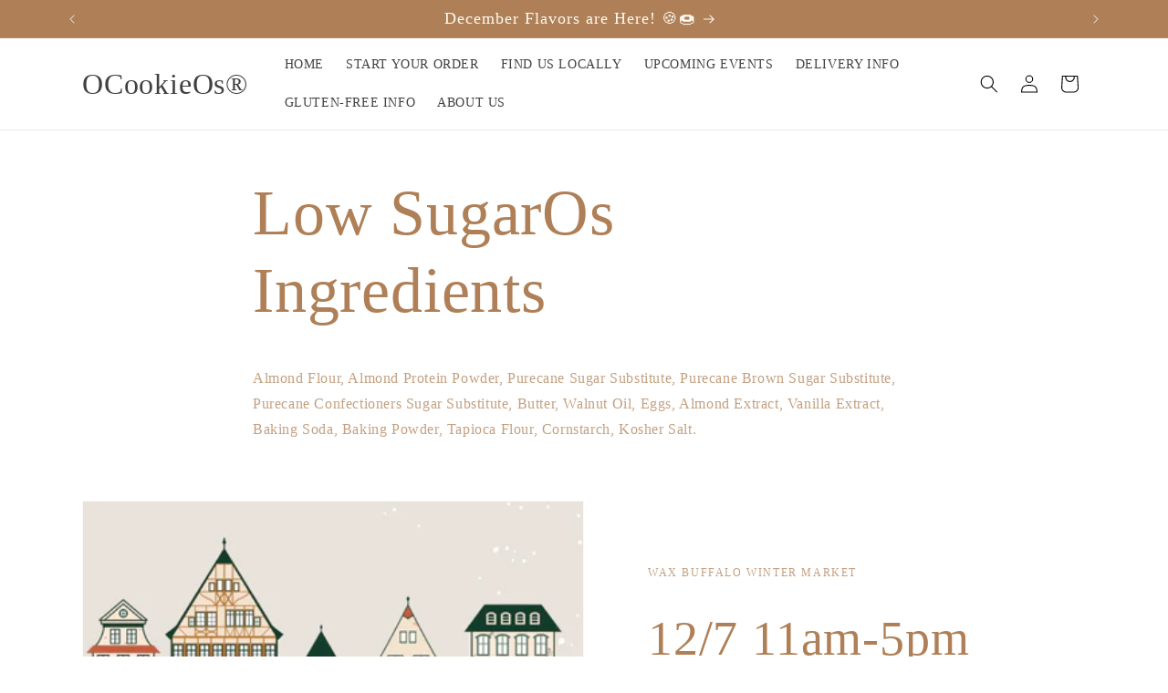

--- FILE ---
content_type: text/html; charset=utf-8
request_url: https://ocookieos.com/pages/low-sugaros-ingredients
body_size: 34086
content:
<!doctype html>
<html class="js" lang="en">
  <head>
    <meta charset="utf-8">
    <meta http-equiv="X-UA-Compatible" content="IE=edge">
    <meta name="viewport" content="width=device-width,initial-scale=1">
    <meta name="theme-color" content="">
    <link rel="canonical" href="https://ocookieos.com/pages/low-sugaros-ingredients"><title>
      Low SugarOs Ingredients
 &ndash; OCookieOs® </title>

    
      <meta name="description" content="Almond Flour, Almond Protein Powder, Purecane Sugar Substitute, Purecane Brown Sugar Substitute, Purecane Confectioners Sugar Substitute, Butter, Walnut Oil, Eggs, Almond Extract, Vanilla Extract, Baking Soda, Baking Powder, Tapioca Flour, Cornstarch, Kosher Salt. ">
    

    

<meta property="og:site_name" content="OCookieOs® ">
<meta property="og:url" content="https://ocookieos.com/pages/low-sugaros-ingredients">
<meta property="og:title" content="Low SugarOs Ingredients">
<meta property="og:type" content="website">
<meta property="og:description" content="Almond Flour, Almond Protein Powder, Purecane Sugar Substitute, Purecane Brown Sugar Substitute, Purecane Confectioners Sugar Substitute, Butter, Walnut Oil, Eggs, Almond Extract, Vanilla Extract, Baking Soda, Baking Powder, Tapioca Flour, Cornstarch, Kosher Salt. "><meta property="og:image" content="http://ocookieos.com/cdn/shop/files/ocookieos-13.jpg?v=1697481858">
  <meta property="og:image:secure_url" content="https://ocookieos.com/cdn/shop/files/ocookieos-13.jpg?v=1697481858">
  <meta property="og:image:width" content="2334">
  <meta property="og:image:height" content="3500"><meta name="twitter:card" content="summary_large_image">
<meta name="twitter:title" content="Low SugarOs Ingredients">
<meta name="twitter:description" content="Almond Flour, Almond Protein Powder, Purecane Sugar Substitute, Purecane Brown Sugar Substitute, Purecane Confectioners Sugar Substitute, Butter, Walnut Oil, Eggs, Almond Extract, Vanilla Extract, Baking Soda, Baking Powder, Tapioca Flour, Cornstarch, Kosher Salt. ">


    <script src="//ocookieos.com/cdn/shop/t/42/assets/constants.js?v=132983761750457495441749587694" defer="defer"></script>
    <script src="//ocookieos.com/cdn/shop/t/42/assets/pubsub.js?v=25310214064522200911749587695" defer="defer"></script>
    <script src="//ocookieos.com/cdn/shop/t/42/assets/global.js?v=184345515105158409801749587694" defer="defer"></script>
    <script src="//ocookieos.com/cdn/shop/t/42/assets/details-disclosure.js?v=13653116266235556501749587694" defer="defer"></script>
    <script src="//ocookieos.com/cdn/shop/t/42/assets/details-modal.js?v=25581673532751508451749587694" defer="defer"></script>
    <script src="//ocookieos.com/cdn/shop/t/42/assets/search-form.js?v=133129549252120666541749587695" defer="defer"></script><script type='text/javascript' src='/apps/wlm/js/wlm-1.1.js'></script>


 
 









<style type="text/css">.wlm-message-pnf{text-align:center}#wlm-pwd-form{padding:30px 0;text-align:center}#wlm-wrapper{display:inline-block}#wlm-pwd-error{display:none;color:#FB8077;text-align:left;margin-top:10px;font-size:1.3rem}#wlm-pwd-error.wlm-error{border:1px solid #FB8077}#wlm-pwd-form-button{display:inline-block !important;height:auto !important;padding:8px 15px !important;background:black;border-radius:0 !important;color:#fff !important;text-decoration:none !important;vertical-align:top}.wlm-instantclick-fix,.wlm-item-selector{position:absolute;z-index:-999;display:none;height:0;width:0;font-size:0;line-height:0}#wlm-pwd-msg{margin-bottom:20px;text-align:left}#wlm-pwd-msg>p{margin-top:0;margin-bottom:0}.wlm-form-holder{display:flex}#wlm-pwd{border-color:black;border-width:1px;border-right:0;padding:0 10px}#wlm-pwd:focus-visible{outline:0}</style>


























<script type='text/javascript'>wlm.arrHideLinksByAuth.may['tR/u308901'] ='a[href$="/collections/ocookieos"],a[href*="/collections/ocookieos/"],a[href*="/collections/ocookieos?"],a[href*="/collections/ocookieos#"],a[href$="/collections/wholesale-pricing"],a[href*="/collections/wholesale-pricing/"],a[href*="/collections/wholesale-pricing?"],a[href*="/collections/wholesale-pricing#"]';</script><script type='text/javascript'>wlm.arrHideLinksByAuth.may['tR/u308901'] ='a[href$="/collections/ocookieos"],a[href*="/collections/ocookieos/"],a[href*="/collections/ocookieos?"],a[href*="/collections/ocookieos#"],a[href$="/collections/wholesale-pricing"],a[href*="/collections/wholesale-pricing/"],a[href*="/collections/wholesale-pricing?"],a[href*="/collections/wholesale-pricing#"]';</script>






<script type='text/javascript'>

wlm.navigateByLocation();

wlm.jq(document).ready(function(){
wlm.removeLinks();
});
</script>


<script>window.performance && window.performance.mark && window.performance.mark('shopify.content_for_header.start');</script><meta name="facebook-domain-verification" content="oym2uxwfapj4oin2qz6wic00vc9v8o">
<meta name="facebook-domain-verification" content="begh389wjgk0b08d2bs2knrunnmbct">
<meta name="google-site-verification" content="5rDgntG5hl8qQ9Ri1gDdUgnVqEn2oXrtvZQ8QiWZ2tc">
<meta id="shopify-digital-wallet" name="shopify-digital-wallet" content="/53302722757/digital_wallets/dialog">
<meta name="shopify-checkout-api-token" content="204388a6eadefc22f49c2057913beb5c">
<meta id="in-context-paypal-metadata" data-shop-id="53302722757" data-venmo-supported="true" data-environment="production" data-locale="en_US" data-paypal-v4="true" data-currency="USD">
<script async="async" src="/checkouts/internal/preloads.js?locale=en-US"></script>
<link rel="preconnect" href="https://shop.app" crossorigin="anonymous">
<script async="async" src="https://shop.app/checkouts/internal/preloads.js?locale=en-US&shop_id=53302722757" crossorigin="anonymous"></script>
<script id="apple-pay-shop-capabilities" type="application/json">{"shopId":53302722757,"countryCode":"US","currencyCode":"USD","merchantCapabilities":["supports3DS"],"merchantId":"gid:\/\/shopify\/Shop\/53302722757","merchantName":"OCookieOs® ","requiredBillingContactFields":["postalAddress","email"],"requiredShippingContactFields":["postalAddress","email"],"shippingType":"shipping","supportedNetworks":["visa","masterCard","amex","discover","elo","jcb"],"total":{"type":"pending","label":"OCookieOs® ","amount":"1.00"},"shopifyPaymentsEnabled":true,"supportsSubscriptions":true}</script>
<script id="shopify-features" type="application/json">{"accessToken":"204388a6eadefc22f49c2057913beb5c","betas":["rich-media-storefront-analytics"],"domain":"ocookieos.com","predictiveSearch":true,"shopId":53302722757,"locale":"en"}</script>
<script>var Shopify = Shopify || {};
Shopify.shop = "ocookieos.myshopify.com";
Shopify.locale = "en";
Shopify.currency = {"active":"USD","rate":"1.0"};
Shopify.country = "US";
Shopify.theme = {"name":"Radiant","id":146643058885,"schema_name":"Dawn","schema_version":"15.3.0","theme_store_id":887,"role":"main"};
Shopify.theme.handle = "null";
Shopify.theme.style = {"id":null,"handle":null};
Shopify.cdnHost = "ocookieos.com/cdn";
Shopify.routes = Shopify.routes || {};
Shopify.routes.root = "/";</script>
<script type="module">!function(o){(o.Shopify=o.Shopify||{}).modules=!0}(window);</script>
<script>!function(o){function n(){var o=[];function n(){o.push(Array.prototype.slice.apply(arguments))}return n.q=o,n}var t=o.Shopify=o.Shopify||{};t.loadFeatures=n(),t.autoloadFeatures=n()}(window);</script>
<script>
  window.ShopifyPay = window.ShopifyPay || {};
  window.ShopifyPay.apiHost = "shop.app\/pay";
  window.ShopifyPay.redirectState = null;
</script>
<script id="shop-js-analytics" type="application/json">{"pageType":"page"}</script>
<script defer="defer" async type="module" src="//ocookieos.com/cdn/shopifycloud/shop-js/modules/v2/client.init-shop-cart-sync_dlpDe4U9.en.esm.js"></script>
<script defer="defer" async type="module" src="//ocookieos.com/cdn/shopifycloud/shop-js/modules/v2/chunk.common_FunKbpTJ.esm.js"></script>
<script type="module">
  await import("//ocookieos.com/cdn/shopifycloud/shop-js/modules/v2/client.init-shop-cart-sync_dlpDe4U9.en.esm.js");
await import("//ocookieos.com/cdn/shopifycloud/shop-js/modules/v2/chunk.common_FunKbpTJ.esm.js");

  window.Shopify.SignInWithShop?.initShopCartSync?.({"fedCMEnabled":true,"windoidEnabled":true});

</script>
<script>
  window.Shopify = window.Shopify || {};
  if (!window.Shopify.featureAssets) window.Shopify.featureAssets = {};
  window.Shopify.featureAssets['shop-js'] = {"shop-cart-sync":["modules/v2/client.shop-cart-sync_DIWHqfTk.en.esm.js","modules/v2/chunk.common_FunKbpTJ.esm.js"],"init-fed-cm":["modules/v2/client.init-fed-cm_CmNkGb1A.en.esm.js","modules/v2/chunk.common_FunKbpTJ.esm.js"],"shop-button":["modules/v2/client.shop-button_Dpfxl9vG.en.esm.js","modules/v2/chunk.common_FunKbpTJ.esm.js"],"shop-cash-offers":["modules/v2/client.shop-cash-offers_CtPYbIPM.en.esm.js","modules/v2/chunk.common_FunKbpTJ.esm.js","modules/v2/chunk.modal_n1zSoh3t.esm.js"],"init-windoid":["modules/v2/client.init-windoid_V_O5I0mt.en.esm.js","modules/v2/chunk.common_FunKbpTJ.esm.js"],"shop-toast-manager":["modules/v2/client.shop-toast-manager_p8J9W8kY.en.esm.js","modules/v2/chunk.common_FunKbpTJ.esm.js"],"init-shop-email-lookup-coordinator":["modules/v2/client.init-shop-email-lookup-coordinator_DUdFDmvK.en.esm.js","modules/v2/chunk.common_FunKbpTJ.esm.js"],"init-shop-cart-sync":["modules/v2/client.init-shop-cart-sync_dlpDe4U9.en.esm.js","modules/v2/chunk.common_FunKbpTJ.esm.js"],"pay-button":["modules/v2/client.pay-button_x_P2fRzB.en.esm.js","modules/v2/chunk.common_FunKbpTJ.esm.js"],"shop-login-button":["modules/v2/client.shop-login-button_C3-NmE42.en.esm.js","modules/v2/chunk.common_FunKbpTJ.esm.js","modules/v2/chunk.modal_n1zSoh3t.esm.js"],"avatar":["modules/v2/client.avatar_BTnouDA3.en.esm.js"],"init-shop-for-new-customer-accounts":["modules/v2/client.init-shop-for-new-customer-accounts_aeWumpsw.en.esm.js","modules/v2/client.shop-login-button_C3-NmE42.en.esm.js","modules/v2/chunk.common_FunKbpTJ.esm.js","modules/v2/chunk.modal_n1zSoh3t.esm.js"],"init-customer-accounts-sign-up":["modules/v2/client.init-customer-accounts-sign-up_CRLhpYdY.en.esm.js","modules/v2/client.shop-login-button_C3-NmE42.en.esm.js","modules/v2/chunk.common_FunKbpTJ.esm.js","modules/v2/chunk.modal_n1zSoh3t.esm.js"],"checkout-modal":["modules/v2/client.checkout-modal_EOl6FxyC.en.esm.js","modules/v2/chunk.common_FunKbpTJ.esm.js","modules/v2/chunk.modal_n1zSoh3t.esm.js"],"init-customer-accounts":["modules/v2/client.init-customer-accounts_BkuyBVsz.en.esm.js","modules/v2/client.shop-login-button_C3-NmE42.en.esm.js","modules/v2/chunk.common_FunKbpTJ.esm.js","modules/v2/chunk.modal_n1zSoh3t.esm.js"],"shop-follow-button":["modules/v2/client.shop-follow-button_DDNA7Aw9.en.esm.js","modules/v2/chunk.common_FunKbpTJ.esm.js","modules/v2/chunk.modal_n1zSoh3t.esm.js"],"lead-capture":["modules/v2/client.lead-capture_LZVhB0lN.en.esm.js","modules/v2/chunk.common_FunKbpTJ.esm.js","modules/v2/chunk.modal_n1zSoh3t.esm.js"],"shop-login":["modules/v2/client.shop-login_D4d_T_FR.en.esm.js","modules/v2/chunk.common_FunKbpTJ.esm.js","modules/v2/chunk.modal_n1zSoh3t.esm.js"],"payment-terms":["modules/v2/client.payment-terms_g-geHK5T.en.esm.js","modules/v2/chunk.common_FunKbpTJ.esm.js","modules/v2/chunk.modal_n1zSoh3t.esm.js"]};
</script>
<script>(function() {
  var isLoaded = false;
  function asyncLoad() {
    if (isLoaded) return;
    isLoaded = true;
    var urls = ["https:\/\/cdn-app.sealsubscriptions.com\/shopify\/public\/js\/sealsubscriptions.js?shop=ocookieos.myshopify.com","https:\/\/cdn.nfcube.com\/instafeed-e08240e5db0235bca0c227cce7bdff84.js?shop=ocookieos.myshopify.com"];
    for (var i = 0; i < urls.length; i++) {
      var s = document.createElement('script');
      s.type = 'text/javascript';
      s.async = true;
      s.src = urls[i];
      var x = document.getElementsByTagName('script')[0];
      x.parentNode.insertBefore(s, x);
    }
  };
  if(window.attachEvent) {
    window.attachEvent('onload', asyncLoad);
  } else {
    window.addEventListener('load', asyncLoad, false);
  }
})();</script>
<script id="__st">var __st={"a":53302722757,"offset":-21600,"reqid":"a159549c-9633-4104-aacb-d256edaec464-1765509653","pageurl":"ocookieos.com\/pages\/low-sugaros-ingredients","s":"pages-87702798533","u":"32d08bef0523","p":"page","rtyp":"page","rid":87702798533};</script>
<script>window.ShopifyPaypalV4VisibilityTracking = true;</script>
<script id="captcha-bootstrap">!function(){'use strict';const t='contact',e='account',n='new_comment',o=[[t,t],['blogs',n],['comments',n],[t,'customer']],c=[[e,'customer_login'],[e,'guest_login'],[e,'recover_customer_password'],[e,'create_customer']],r=t=>t.map((([t,e])=>`form[action*='/${t}']:not([data-nocaptcha='true']) input[name='form_type'][value='${e}']`)).join(','),a=t=>()=>t?[...document.querySelectorAll(t)].map((t=>t.form)):[];function s(){const t=[...o],e=r(t);return a(e)}const i='password',u='form_key',d=['recaptcha-v3-token','g-recaptcha-response','h-captcha-response',i],f=()=>{try{return window.sessionStorage}catch{return}},m='__shopify_v',_=t=>t.elements[u];function p(t,e,n=!1){try{const o=window.sessionStorage,c=JSON.parse(o.getItem(e)),{data:r}=function(t){const{data:e,action:n}=t;return t[m]||n?{data:e,action:n}:{data:t,action:n}}(c);for(const[e,n]of Object.entries(r))t.elements[e]&&(t.elements[e].value=n);n&&o.removeItem(e)}catch(o){console.error('form repopulation failed',{error:o})}}const l='form_type',E='cptcha';function T(t){t.dataset[E]=!0}const w=window,h=w.document,L='Shopify',v='ce_forms',y='captcha';let A=!1;((t,e)=>{const n=(g='f06e6c50-85a8-45c8-87d0-21a2b65856fe',I='https://cdn.shopify.com/shopifycloud/storefront-forms-hcaptcha/ce_storefront_forms_captcha_hcaptcha.v1.5.2.iife.js',D={infoText:'Protected by hCaptcha',privacyText:'Privacy',termsText:'Terms'},(t,e,n)=>{const o=w[L][v],c=o.bindForm;if(c)return c(t,g,e,D).then(n);var r;o.q.push([[t,g,e,D],n]),r=I,A||(h.body.append(Object.assign(h.createElement('script'),{id:'captcha-provider',async:!0,src:r})),A=!0)});var g,I,D;w[L]=w[L]||{},w[L][v]=w[L][v]||{},w[L][v].q=[],w[L][y]=w[L][y]||{},w[L][y].protect=function(t,e){n(t,void 0,e),T(t)},Object.freeze(w[L][y]),function(t,e,n,w,h,L){const[v,y,A,g]=function(t,e,n){const i=e?o:[],u=t?c:[],d=[...i,...u],f=r(d),m=r(i),_=r(d.filter((([t,e])=>n.includes(e))));return[a(f),a(m),a(_),s()]}(w,h,L),I=t=>{const e=t.target;return e instanceof HTMLFormElement?e:e&&e.form},D=t=>v().includes(t);t.addEventListener('submit',(t=>{const e=I(t);if(!e)return;const n=D(e)&&!e.dataset.hcaptchaBound&&!e.dataset.recaptchaBound,o=_(e),c=g().includes(e)&&(!o||!o.value);(n||c)&&t.preventDefault(),c&&!n&&(function(t){try{if(!f())return;!function(t){const e=f();if(!e)return;const n=_(t);if(!n)return;const o=n.value;o&&e.removeItem(o)}(t);const e=Array.from(Array(32),(()=>Math.random().toString(36)[2])).join('');!function(t,e){_(t)||t.append(Object.assign(document.createElement('input'),{type:'hidden',name:u})),t.elements[u].value=e}(t,e),function(t,e){const n=f();if(!n)return;const o=[...t.querySelectorAll(`input[type='${i}']`)].map((({name:t})=>t)),c=[...d,...o],r={};for(const[a,s]of new FormData(t).entries())c.includes(a)||(r[a]=s);n.setItem(e,JSON.stringify({[m]:1,action:t.action,data:r}))}(t,e)}catch(e){console.error('failed to persist form',e)}}(e),e.submit())}));const S=(t,e)=>{t&&!t.dataset[E]&&(n(t,e.some((e=>e===t))),T(t))};for(const o of['focusin','change'])t.addEventListener(o,(t=>{const e=I(t);D(e)&&S(e,y())}));const B=e.get('form_key'),M=e.get(l),P=B&&M;t.addEventListener('DOMContentLoaded',(()=>{const t=y();if(P)for(const e of t)e.elements[l].value===M&&p(e,B);[...new Set([...A(),...v().filter((t=>'true'===t.dataset.shopifyCaptcha))])].forEach((e=>S(e,t)))}))}(h,new URLSearchParams(w.location.search),n,t,e,['guest_login'])})(!0,!0)}();</script>
<script integrity="sha256-52AcMU7V7pcBOXWImdc/TAGTFKeNjmkeM1Pvks/DTgc=" data-source-attribution="shopify.loadfeatures" defer="defer" src="//ocookieos.com/cdn/shopifycloud/storefront/assets/storefront/load_feature-81c60534.js" crossorigin="anonymous"></script>
<script crossorigin="anonymous" defer="defer" src="//ocookieos.com/cdn/shopifycloud/storefront/assets/shopify_pay/storefront-65b4c6d7.js?v=20250812"></script>
<script data-source-attribution="shopify.dynamic_checkout.dynamic.init">var Shopify=Shopify||{};Shopify.PaymentButton=Shopify.PaymentButton||{isStorefrontPortableWallets:!0,init:function(){window.Shopify.PaymentButton.init=function(){};var t=document.createElement("script");t.src="https://ocookieos.com/cdn/shopifycloud/portable-wallets/latest/portable-wallets.en.js",t.type="module",document.head.appendChild(t)}};
</script>
<script data-source-attribution="shopify.dynamic_checkout.buyer_consent">
  function portableWalletsHideBuyerConsent(e){var t=document.getElementById("shopify-buyer-consent"),n=document.getElementById("shopify-subscription-policy-button");t&&n&&(t.classList.add("hidden"),t.setAttribute("aria-hidden","true"),n.removeEventListener("click",e))}function portableWalletsShowBuyerConsent(e){var t=document.getElementById("shopify-buyer-consent"),n=document.getElementById("shopify-subscription-policy-button");t&&n&&(t.classList.remove("hidden"),t.removeAttribute("aria-hidden"),n.addEventListener("click",e))}window.Shopify?.PaymentButton&&(window.Shopify.PaymentButton.hideBuyerConsent=portableWalletsHideBuyerConsent,window.Shopify.PaymentButton.showBuyerConsent=portableWalletsShowBuyerConsent);
</script>
<script data-source-attribution="shopify.dynamic_checkout.cart.bootstrap">document.addEventListener("DOMContentLoaded",(function(){function t(){return document.querySelector("shopify-accelerated-checkout-cart, shopify-accelerated-checkout")}if(t())Shopify.PaymentButton.init();else{new MutationObserver((function(e,n){t()&&(Shopify.PaymentButton.init(),n.disconnect())})).observe(document.body,{childList:!0,subtree:!0})}}));
</script>
<link id="shopify-accelerated-checkout-styles" rel="stylesheet" media="screen" href="https://ocookieos.com/cdn/shopifycloud/portable-wallets/latest/accelerated-checkout-backwards-compat.css" crossorigin="anonymous">
<style id="shopify-accelerated-checkout-cart">
        #shopify-buyer-consent {
  margin-top: 1em;
  display: inline-block;
  width: 100%;
}

#shopify-buyer-consent.hidden {
  display: none;
}

#shopify-subscription-policy-button {
  background: none;
  border: none;
  padding: 0;
  text-decoration: underline;
  font-size: inherit;
  cursor: pointer;
}

#shopify-subscription-policy-button::before {
  box-shadow: none;
}

      </style>
<script id="sections-script" data-sections="header" defer="defer" src="//ocookieos.com/cdn/shop/t/42/compiled_assets/scripts.js?3632"></script>
<script>window.performance && window.performance.mark && window.performance.mark('shopify.content_for_header.end');</script>


    <style data-shopify>
      
      
      
      
      

      
        :root,
        .color-background-1 {
          --color-background: 255,255,255;
        
          --gradient-background: #ffffff;
        

        

        --color-foreground: 175,128,87;
        --color-background-contrast: 191,191,191;
        --color-shadow: 0,0,0;
        --color-button: 175,128,87;
        --color-button-text: 175,128,87;
        --color-secondary-button: 255,255,255;
        --color-secondary-button-text: 0,0,0;
        --color-link: 0,0,0;
        --color-badge-foreground: 175,128,87;
        --color-badge-background: 255,255,255;
        --color-badge-border: 175,128,87;
        --payment-terms-background-color: rgb(255 255 255);
      }
      
        
        .color-background-2 {
          --color-background: 175,128,87;
        
          --gradient-background: #af8057;
        

        

        --color-foreground: 252,250,243;
        --color-background-contrast: 91,66,43;
        --color-shadow: 18,18,18;
        --color-button: 252,250,243;
        --color-button-text: 175,128,87;
        --color-secondary-button: 175,128,87;
        --color-secondary-button-text: 252,250,243;
        --color-link: 252,250,243;
        --color-badge-foreground: 252,250,243;
        --color-badge-background: 175,128,87;
        --color-badge-border: 252,250,243;
        --payment-terms-background-color: rgb(175 128 87);
      }
      
        
        .color-inverse {
          --color-background: 255,255,255;
        
          --gradient-background: #ffffff;
        

        

        --color-foreground: 175,128,87;
        --color-background-contrast: 191,191,191;
        --color-shadow: 18,18,18;
        --color-button: 255,255,255;
        --color-button-text: 0,0,0;
        --color-secondary-button: 255,255,255;
        --color-secondary-button-text: 0,0,0;
        --color-link: 0,0,0;
        --color-badge-foreground: 175,128,87;
        --color-badge-background: 255,255,255;
        --color-badge-border: 175,128,87;
        --payment-terms-background-color: rgb(255 255 255);
      }
      
        
        .color-accent-1 {
          --color-background: 253,247,241;
        
          --gradient-background: #fdf7f1;
        

        

        --color-foreground: 22,54,218;
        --color-background-contrast: 237,183,129;
        --color-shadow: 18,18,18;
        --color-button: 22,54,218;
        --color-button-text: 253,247,241;
        --color-secondary-button: 253,247,241;
        --color-secondary-button-text: 22,54,218;
        --color-link: 22,54,218;
        --color-badge-foreground: 22,54,218;
        --color-badge-background: 253,247,241;
        --color-badge-border: 22,54,218;
        --payment-terms-background-color: rgb(253 247 241);
      }
      
        
        .color-accent-2 {
          --color-background: 22,54,219;
        
          --gradient-background: #1636db;
        

        

        --color-foreground: 252,250,243;
        --color-background-contrast: 34,66,233;
        --color-shadow: 253,247,241;
        --color-button: 252,250,243;
        --color-button-text: 22,54,219;
        --color-secondary-button: 22,54,219;
        --color-secondary-button-text: 252,250,243;
        --color-link: 252,250,243;
        --color-badge-foreground: 252,250,243;
        --color-badge-background: 22,54,219;
        --color-badge-border: 252,250,243;
        --payment-terms-background-color: rgb(22 54 219);
      }
      
        
        .color-accent-3 {
          --color-background: 255,250,229;
        
          --gradient-background: #fffae5;
        

        

        --color-foreground: 22,54,219;
        --color-background-contrast: 255,225,101;
        --color-shadow: 18,18,18;
        --color-button: 22,54,219;
        --color-button-text: 255,250,229;
        --color-secondary-button: 255,250,229;
        --color-secondary-button-text: 22,54,219;
        --color-link: 22,54,219;
        --color-badge-foreground: 22,54,219;
        --color-badge-background: 255,250,229;
        --color-badge-border: 22,54,219;
        --payment-terms-background-color: rgb(255 250 229);
      }
      
        
        .color-scheme-748f92d8-f10e-453d-be98-6d3e8c20f2e7 {
          --color-background: 255,255,255;
        
          --gradient-background: #ffffff;
        

        

        --color-foreground: 0,0,0;
        --color-background-contrast: 191,191,191;
        --color-shadow: 0,0,0;
        --color-button: 0,0,0;
        --color-button-text: 255,250,229;
        --color-secondary-button: 255,255,255;
        --color-secondary-button-text: 0,0,0;
        --color-link: 0,0,0;
        --color-badge-foreground: 0,0,0;
        --color-badge-background: 255,255,255;
        --color-badge-border: 0,0,0;
        --payment-terms-background-color: rgb(255 255 255);
      }
      
        
        .color-scheme-3fa683b4-6a7a-455d-a525-d91c216a301d {
          --color-background: 255,255,255;
        
          --gradient-background: #ffffff;
        

        

        --color-foreground: 255,255,255;
        --color-background-contrast: 191,191,191;
        --color-shadow: 22,54,218;
        --color-button: 18,18,18;
        --color-button-text: 255,250,229;
        --color-secondary-button: 255,255,255;
        --color-secondary-button-text: 22,54,218;
        --color-link: 22,54,218;
        --color-badge-foreground: 255,255,255;
        --color-badge-background: 255,255,255;
        --color-badge-border: 255,255,255;
        --payment-terms-background-color: rgb(255 255 255);
      }
      

      body, .color-background-1, .color-background-2, .color-inverse, .color-accent-1, .color-accent-2, .color-accent-3, .color-scheme-748f92d8-f10e-453d-be98-6d3e8c20f2e7, .color-scheme-3fa683b4-6a7a-455d-a525-d91c216a301d {
        color: rgba(var(--color-foreground), 0.75);
        background-color: rgb(var(--color-background));
      }

      :root {
        --font-body-family: "New York", Iowan Old Style, Apple Garamond, Baskerville, Times New Roman, Droid Serif, Times, Source Serif Pro, serif, Apple Color Emoji, Segoe UI Emoji, Segoe UI Symbol;
        --font-body-style: normal;
        --font-body-weight: 400;
        --font-body-weight-bold: 700;

        --font-heading-family: "New York", Iowan Old Style, Apple Garamond, Baskerville, Times New Roman, Droid Serif, Times, Source Serif Pro, serif, Apple Color Emoji, Segoe UI Emoji, Segoe UI Symbol;
        --font-heading-style: normal;
        --font-heading-weight: 400;

        --font-body-scale: 1.0;
        --font-heading-scale: 1.35;

        --media-padding: px;
        --media-border-opacity: 0.05;
        --media-border-width: 1px;
        --media-radius: 0px;
        --media-shadow-opacity: 0.0;
        --media-shadow-horizontal-offset: 0px;
        --media-shadow-vertical-offset: 4px;
        --media-shadow-blur-radius: 5px;
        --media-shadow-visible: 0;

        --page-width: 120rem;
        --page-width-margin: 0rem;

        --product-card-image-padding: 0.0rem;
        --product-card-corner-radius: 0.0rem;
        --product-card-text-alignment: left;
        --product-card-border-width: 0.0rem;
        --product-card-border-opacity: 0.1;
        --product-card-shadow-opacity: 0.0;
        --product-card-shadow-visible: 0;
        --product-card-shadow-horizontal-offset: 0.0rem;
        --product-card-shadow-vertical-offset: 0.4rem;
        --product-card-shadow-blur-radius: 0.5rem;

        --collection-card-image-padding: 0.0rem;
        --collection-card-corner-radius: 0.0rem;
        --collection-card-text-alignment: left;
        --collection-card-border-width: 0.0rem;
        --collection-card-border-opacity: 0.1;
        --collection-card-shadow-opacity: 0.0;
        --collection-card-shadow-visible: 0;
        --collection-card-shadow-horizontal-offset: 0.0rem;
        --collection-card-shadow-vertical-offset: 0.4rem;
        --collection-card-shadow-blur-radius: 0.5rem;

        --blog-card-image-padding: 0.0rem;
        --blog-card-corner-radius: 0.0rem;
        --blog-card-text-alignment: left;
        --blog-card-border-width: 0.0rem;
        --blog-card-border-opacity: 0.1;
        --blog-card-shadow-opacity: 0.0;
        --blog-card-shadow-visible: 0;
        --blog-card-shadow-horizontal-offset: 0.0rem;
        --blog-card-shadow-vertical-offset: 0.4rem;
        --blog-card-shadow-blur-radius: 0.5rem;

        --badge-corner-radius: 4.0rem;

        --popup-border-width: 1px;
        --popup-border-opacity: 0.1;
        --popup-corner-radius: 0px;
        --popup-shadow-opacity: 0.05;
        --popup-shadow-horizontal-offset: 0px;
        --popup-shadow-vertical-offset: 4px;
        --popup-shadow-blur-radius: 5px;

        --drawer-border-width: 1px;
        --drawer-border-opacity: 0.1;
        --drawer-shadow-opacity: 0.0;
        --drawer-shadow-horizontal-offset: 0px;
        --drawer-shadow-vertical-offset: 4px;
        --drawer-shadow-blur-radius: 5px;

        --spacing-sections-desktop: 0px;
        --spacing-sections-mobile: 0px;

        --grid-desktop-vertical-spacing: 8px;
        --grid-desktop-horizontal-spacing: 8px;
        --grid-mobile-vertical-spacing: 4px;
        --grid-mobile-horizontal-spacing: 4px;

        --text-boxes-border-opacity: 0.1;
        --text-boxes-border-width: 0px;
        --text-boxes-radius: 0px;
        --text-boxes-shadow-opacity: 0.0;
        --text-boxes-shadow-visible: 0;
        --text-boxes-shadow-horizontal-offset: 0px;
        --text-boxes-shadow-vertical-offset: 4px;
        --text-boxes-shadow-blur-radius: 5px;

        --buttons-radius: 0px;
        --buttons-radius-outset: 0px;
        --buttons-border-width: 1px;
        --buttons-border-opacity: 1.0;
        --buttons-shadow-opacity: 0.0;
        --buttons-shadow-visible: 0;
        --buttons-shadow-horizontal-offset: 0px;
        --buttons-shadow-vertical-offset: 4px;
        --buttons-shadow-blur-radius: 5px;
        --buttons-border-offset: 0px;

        --inputs-radius: 0px;
        --inputs-border-width: 1px;
        --inputs-border-opacity: 0.55;
        --inputs-shadow-opacity: 0.0;
        --inputs-shadow-horizontal-offset: 0px;
        --inputs-margin-offset: 0px;
        --inputs-shadow-vertical-offset: 4px;
        --inputs-shadow-blur-radius: 5px;
        --inputs-radius-outset: 0px;

        --variant-pills-radius: 40px;
        --variant-pills-border-width: 1px;
        --variant-pills-border-opacity: 0.55;
        --variant-pills-shadow-opacity: 0.0;
        --variant-pills-shadow-horizontal-offset: 0px;
        --variant-pills-shadow-vertical-offset: 4px;
        --variant-pills-shadow-blur-radius: 5px;
      }

      *,
      *::before,
      *::after {
        box-sizing: inherit;
      }

      html {
        box-sizing: border-box;
        font-size: calc(var(--font-body-scale) * 62.5%);
        height: 100%;
      }

      body {
        display: grid;
        grid-template-rows: auto auto 1fr auto;
        grid-template-columns: 100%;
        min-height: 100%;
        margin: 0;
        font-size: 1.5rem;
        letter-spacing: 0.06rem;
        line-height: calc(1 + 0.8 / var(--font-body-scale));
        font-family: var(--font-body-family);
        font-style: var(--font-body-style);
        font-weight: var(--font-body-weight);
      }

      @media screen and (min-width: 750px) {
        body {
          font-size: 1.6rem;
        }
      }
    </style>

    <link href="//ocookieos.com/cdn/shop/t/42/assets/base.css?v=159841507637079171801749587693" rel="stylesheet" type="text/css" media="all" />
    <link rel="stylesheet" href="//ocookieos.com/cdn/shop/t/42/assets/component-cart-items.css?v=123238115697927560811749587693" media="print" onload="this.media='all'"><link
        rel="stylesheet"
        href="//ocookieos.com/cdn/shop/t/42/assets/component-predictive-search.css?v=118923337488134913561749587694"
        media="print"
        onload="this.media='all'"
      ><script>
      if (Shopify.designMode) {
        document.documentElement.classList.add('shopify-design-mode');
      }
    </script>
  <!-- BEGIN app block: shopify://apps/seal-subscriptions/blocks/subscription-script-append/13b25004-a140-4ab7-b5fe-29918f759699 --><script defer="defer">
	/**	SealSubs loader,version number: 2.0 */
	(function(){
		var loadScript=function(a,b){var c=document.createElement("script");c.setAttribute("defer", "defer");c.type="text/javascript",c.readyState?c.onreadystatechange=function(){("loaded"==c.readyState||"complete"==c.readyState)&&(c.onreadystatechange=null,b())}:c.onload=function(){b()},c.src=a,document.getElementsByTagName("head")[0].appendChild(c)};
		// Set variable to prevent the other loader from requesting the same resources
		window.seal_subs_app_block_loader = true;
		appendScriptUrl('ocookieos.myshopify.com');

		// get script url and append timestamp of last change
		function appendScriptUrl(shop) {
			var timeStamp = Math.floor(Date.now() / (1000*1*1));
			var timestampUrl = 'https://app.sealsubscriptions.com/shopify/public/status/shop/'+shop+'.js?'+timeStamp;
			loadScript(timestampUrl, function() {
				// append app script
				if (typeof sealsubscriptions_settings_updated == 'undefined') {
					sealsubscriptions_settings_updated = 'default-by-script';
				}
				var scriptUrl = "https://cdn-app.sealsubscriptions.com/shopify/public/js/sealsubscriptions-main.js?shop="+shop+"&"+sealsubscriptions_settings_updated;
				loadScript(scriptUrl, function(){});
			});
		}
	})();

	var SealSubsScriptAppended = true;
	
</script>

<!-- END app block --><script src="https://cdn.shopify.com/extensions/019a95b7-f8f5-7151-96ef-a38c6e02e49c/socialwidget-instafeed-74/assets/social-widget-base.min.js" type="text/javascript" defer="defer"></script>
<link href="https://monorail-edge.shopifysvc.com" rel="dns-prefetch">
<script>(function(){if ("sendBeacon" in navigator && "performance" in window) {try {var session_token_from_headers = performance.getEntriesByType('navigation')[0].serverTiming.find(x => x.name == '_s').description;} catch {var session_token_from_headers = undefined;}var session_cookie_matches = document.cookie.match(/_shopify_s=([^;]*)/);var session_token_from_cookie = session_cookie_matches && session_cookie_matches.length === 2 ? session_cookie_matches[1] : "";var session_token = session_token_from_headers || session_token_from_cookie || "";function handle_abandonment_event(e) {var entries = performance.getEntries().filter(function(entry) {return /monorail-edge.shopifysvc.com/.test(entry.name);});if (!window.abandonment_tracked && entries.length === 0) {window.abandonment_tracked = true;var currentMs = Date.now();var navigation_start = performance.timing.navigationStart;var payload = {shop_id: 53302722757,url: window.location.href,navigation_start,duration: currentMs - navigation_start,session_token,page_type: "page"};window.navigator.sendBeacon("https://monorail-edge.shopifysvc.com/v1/produce", JSON.stringify({schema_id: "online_store_buyer_site_abandonment/1.1",payload: payload,metadata: {event_created_at_ms: currentMs,event_sent_at_ms: currentMs}}));}}window.addEventListener('pagehide', handle_abandonment_event);}}());</script>
<script id="web-pixels-manager-setup">(function e(e,d,r,n,o){if(void 0===o&&(o={}),!Boolean(null===(a=null===(i=window.Shopify)||void 0===i?void 0:i.analytics)||void 0===a?void 0:a.replayQueue)){var i,a;window.Shopify=window.Shopify||{};var t=window.Shopify;t.analytics=t.analytics||{};var s=t.analytics;s.replayQueue=[],s.publish=function(e,d,r){return s.replayQueue.push([e,d,r]),!0};try{self.performance.mark("wpm:start")}catch(e){}var l=function(){var e={modern:/Edge?\/(1{2}[4-9]|1[2-9]\d|[2-9]\d{2}|\d{4,})\.\d+(\.\d+|)|Firefox\/(1{2}[4-9]|1[2-9]\d|[2-9]\d{2}|\d{4,})\.\d+(\.\d+|)|Chrom(ium|e)\/(9{2}|\d{3,})\.\d+(\.\d+|)|(Maci|X1{2}).+ Version\/(15\.\d+|(1[6-9]|[2-9]\d|\d{3,})\.\d+)([,.]\d+|)( \(\w+\)|)( Mobile\/\w+|) Safari\/|Chrome.+OPR\/(9{2}|\d{3,})\.\d+\.\d+|(CPU[ +]OS|iPhone[ +]OS|CPU[ +]iPhone|CPU IPhone OS|CPU iPad OS)[ +]+(15[._]\d+|(1[6-9]|[2-9]\d|\d{3,})[._]\d+)([._]\d+|)|Android:?[ /-](13[3-9]|1[4-9]\d|[2-9]\d{2}|\d{4,})(\.\d+|)(\.\d+|)|Android.+Firefox\/(13[5-9]|1[4-9]\d|[2-9]\d{2}|\d{4,})\.\d+(\.\d+|)|Android.+Chrom(ium|e)\/(13[3-9]|1[4-9]\d|[2-9]\d{2}|\d{4,})\.\d+(\.\d+|)|SamsungBrowser\/([2-9]\d|\d{3,})\.\d+/,legacy:/Edge?\/(1[6-9]|[2-9]\d|\d{3,})\.\d+(\.\d+|)|Firefox\/(5[4-9]|[6-9]\d|\d{3,})\.\d+(\.\d+|)|Chrom(ium|e)\/(5[1-9]|[6-9]\d|\d{3,})\.\d+(\.\d+|)([\d.]+$|.*Safari\/(?![\d.]+ Edge\/[\d.]+$))|(Maci|X1{2}).+ Version\/(10\.\d+|(1[1-9]|[2-9]\d|\d{3,})\.\d+)([,.]\d+|)( \(\w+\)|)( Mobile\/\w+|) Safari\/|Chrome.+OPR\/(3[89]|[4-9]\d|\d{3,})\.\d+\.\d+|(CPU[ +]OS|iPhone[ +]OS|CPU[ +]iPhone|CPU IPhone OS|CPU iPad OS)[ +]+(10[._]\d+|(1[1-9]|[2-9]\d|\d{3,})[._]\d+)([._]\d+|)|Android:?[ /-](13[3-9]|1[4-9]\d|[2-9]\d{2}|\d{4,})(\.\d+|)(\.\d+|)|Mobile Safari.+OPR\/([89]\d|\d{3,})\.\d+\.\d+|Android.+Firefox\/(13[5-9]|1[4-9]\d|[2-9]\d{2}|\d{4,})\.\d+(\.\d+|)|Android.+Chrom(ium|e)\/(13[3-9]|1[4-9]\d|[2-9]\d{2}|\d{4,})\.\d+(\.\d+|)|Android.+(UC? ?Browser|UCWEB|U3)[ /]?(15\.([5-9]|\d{2,})|(1[6-9]|[2-9]\d|\d{3,})\.\d+)\.\d+|SamsungBrowser\/(5\.\d+|([6-9]|\d{2,})\.\d+)|Android.+MQ{2}Browser\/(14(\.(9|\d{2,})|)|(1[5-9]|[2-9]\d|\d{3,})(\.\d+|))(\.\d+|)|K[Aa][Ii]OS\/(3\.\d+|([4-9]|\d{2,})\.\d+)(\.\d+|)/},d=e.modern,r=e.legacy,n=navigator.userAgent;return n.match(d)?"modern":n.match(r)?"legacy":"unknown"}(),u="modern"===l?"modern":"legacy",c=(null!=n?n:{modern:"",legacy:""})[u],f=function(e){return[e.baseUrl,"/wpm","/b",e.hashVersion,"modern"===e.buildTarget?"m":"l",".js"].join("")}({baseUrl:d,hashVersion:r,buildTarget:u}),m=function(e){var d=e.version,r=e.bundleTarget,n=e.surface,o=e.pageUrl,i=e.monorailEndpoint;return{emit:function(e){var a=e.status,t=e.errorMsg,s=(new Date).getTime(),l=JSON.stringify({metadata:{event_sent_at_ms:s},events:[{schema_id:"web_pixels_manager_load/3.1",payload:{version:d,bundle_target:r,page_url:o,status:a,surface:n,error_msg:t},metadata:{event_created_at_ms:s}}]});if(!i)return console&&console.warn&&console.warn("[Web Pixels Manager] No Monorail endpoint provided, skipping logging."),!1;try{return self.navigator.sendBeacon.bind(self.navigator)(i,l)}catch(e){}var u=new XMLHttpRequest;try{return u.open("POST",i,!0),u.setRequestHeader("Content-Type","text/plain"),u.send(l),!0}catch(e){return console&&console.warn&&console.warn("[Web Pixels Manager] Got an unhandled error while logging to Monorail."),!1}}}}({version:r,bundleTarget:l,surface:e.surface,pageUrl:self.location.href,monorailEndpoint:e.monorailEndpoint});try{o.browserTarget=l,function(e){var d=e.src,r=e.async,n=void 0===r||r,o=e.onload,i=e.onerror,a=e.sri,t=e.scriptDataAttributes,s=void 0===t?{}:t,l=document.createElement("script"),u=document.querySelector("head"),c=document.querySelector("body");if(l.async=n,l.src=d,a&&(l.integrity=a,l.crossOrigin="anonymous"),s)for(var f in s)if(Object.prototype.hasOwnProperty.call(s,f))try{l.dataset[f]=s[f]}catch(e){}if(o&&l.addEventListener("load",o),i&&l.addEventListener("error",i),u)u.appendChild(l);else{if(!c)throw new Error("Did not find a head or body element to append the script");c.appendChild(l)}}({src:f,async:!0,onload:function(){if(!function(){var e,d;return Boolean(null===(d=null===(e=window.Shopify)||void 0===e?void 0:e.analytics)||void 0===d?void 0:d.initialized)}()){var d=window.webPixelsManager.init(e)||void 0;if(d){var r=window.Shopify.analytics;r.replayQueue.forEach((function(e){var r=e[0],n=e[1],o=e[2];d.publishCustomEvent(r,n,o)})),r.replayQueue=[],r.publish=d.publishCustomEvent,r.visitor=d.visitor,r.initialized=!0}}},onerror:function(){return m.emit({status:"failed",errorMsg:"".concat(f," has failed to load")})},sri:function(e){var d=/^sha384-[A-Za-z0-9+/=]+$/;return"string"==typeof e&&d.test(e)}(c)?c:"",scriptDataAttributes:o}),m.emit({status:"loading"})}catch(e){m.emit({status:"failed",errorMsg:(null==e?void 0:e.message)||"Unknown error"})}}})({shopId: 53302722757,storefrontBaseUrl: "https://ocookieos.com",extensionsBaseUrl: "https://extensions.shopifycdn.com/cdn/shopifycloud/web-pixels-manager",monorailEndpoint: "https://monorail-edge.shopifysvc.com/unstable/produce_batch",surface: "storefront-renderer",enabledBetaFlags: ["2dca8a86"],webPixelsConfigList: [{"id":"617251013","configuration":"{\"config\":\"{\\\"pixel_id\\\":\\\"GT-TNC3DF2\\\",\\\"target_country\\\":\\\"US\\\",\\\"gtag_events\\\":[{\\\"type\\\":\\\"purchase\\\",\\\"action_label\\\":\\\"MC-T9JVDXVJZS\\\"},{\\\"type\\\":\\\"page_view\\\",\\\"action_label\\\":\\\"MC-T9JVDXVJZS\\\"},{\\\"type\\\":\\\"view_item\\\",\\\"action_label\\\":\\\"MC-T9JVDXVJZS\\\"}],\\\"enable_monitoring_mode\\\":false}\"}","eventPayloadVersion":"v1","runtimeContext":"OPEN","scriptVersion":"b2a88bafab3e21179ed38636efcd8a93","type":"APP","apiClientId":1780363,"privacyPurposes":[],"dataSharingAdjustments":{"protectedCustomerApprovalScopes":["read_customer_address","read_customer_email","read_customer_name","read_customer_personal_data","read_customer_phone"]}},{"id":"450855109","configuration":"{\"pixelCode\":\"C7EUUO9G5FFTO2SM3IM0\"}","eventPayloadVersion":"v1","runtimeContext":"STRICT","scriptVersion":"22e92c2ad45662f435e4801458fb78cc","type":"APP","apiClientId":4383523,"privacyPurposes":["ANALYTICS","MARKETING","SALE_OF_DATA"],"dataSharingAdjustments":{"protectedCustomerApprovalScopes":["read_customer_address","read_customer_email","read_customer_name","read_customer_personal_data","read_customer_phone"]}},{"id":"176685253","configuration":"{\"pixel_id\":\"984936089071289\",\"pixel_type\":\"facebook_pixel\",\"metaapp_system_user_token\":\"-\"}","eventPayloadVersion":"v1","runtimeContext":"OPEN","scriptVersion":"ca16bc87fe92b6042fbaa3acc2fbdaa6","type":"APP","apiClientId":2329312,"privacyPurposes":["ANALYTICS","MARKETING","SALE_OF_DATA"],"dataSharingAdjustments":{"protectedCustomerApprovalScopes":["read_customer_address","read_customer_email","read_customer_name","read_customer_personal_data","read_customer_phone"]}},{"id":"shopify-app-pixel","configuration":"{}","eventPayloadVersion":"v1","runtimeContext":"STRICT","scriptVersion":"0450","apiClientId":"shopify-pixel","type":"APP","privacyPurposes":["ANALYTICS","MARKETING"]},{"id":"shopify-custom-pixel","eventPayloadVersion":"v1","runtimeContext":"LAX","scriptVersion":"0450","apiClientId":"shopify-pixel","type":"CUSTOM","privacyPurposes":["ANALYTICS","MARKETING"]}],isMerchantRequest: false,initData: {"shop":{"name":"OCookieOs® ","paymentSettings":{"currencyCode":"USD"},"myshopifyDomain":"ocookieos.myshopify.com","countryCode":"US","storefrontUrl":"https:\/\/ocookieos.com"},"customer":null,"cart":null,"checkout":null,"productVariants":[],"purchasingCompany":null},},"https://ocookieos.com/cdn","ae1676cfwd2530674p4253c800m34e853cb",{"modern":"","legacy":""},{"shopId":"53302722757","storefrontBaseUrl":"https:\/\/ocookieos.com","extensionBaseUrl":"https:\/\/extensions.shopifycdn.com\/cdn\/shopifycloud\/web-pixels-manager","surface":"storefront-renderer","enabledBetaFlags":"[\"2dca8a86\"]","isMerchantRequest":"false","hashVersion":"ae1676cfwd2530674p4253c800m34e853cb","publish":"custom","events":"[[\"page_viewed\",{}]]"});</script><script>
  window.ShopifyAnalytics = window.ShopifyAnalytics || {};
  window.ShopifyAnalytics.meta = window.ShopifyAnalytics.meta || {};
  window.ShopifyAnalytics.meta.currency = 'USD';
  var meta = {"page":{"pageType":"page","resourceType":"page","resourceId":87702798533}};
  for (var attr in meta) {
    window.ShopifyAnalytics.meta[attr] = meta[attr];
  }
</script>
<script class="analytics">
  (function () {
    var customDocumentWrite = function(content) {
      var jquery = null;

      if (window.jQuery) {
        jquery = window.jQuery;
      } else if (window.Checkout && window.Checkout.$) {
        jquery = window.Checkout.$;
      }

      if (jquery) {
        jquery('body').append(content);
      }
    };

    var hasLoggedConversion = function(token) {
      if (token) {
        return document.cookie.indexOf('loggedConversion=' + token) !== -1;
      }
      return false;
    }

    var setCookieIfConversion = function(token) {
      if (token) {
        var twoMonthsFromNow = new Date(Date.now());
        twoMonthsFromNow.setMonth(twoMonthsFromNow.getMonth() + 2);

        document.cookie = 'loggedConversion=' + token + '; expires=' + twoMonthsFromNow;
      }
    }

    var trekkie = window.ShopifyAnalytics.lib = window.trekkie = window.trekkie || [];
    if (trekkie.integrations) {
      return;
    }
    trekkie.methods = [
      'identify',
      'page',
      'ready',
      'track',
      'trackForm',
      'trackLink'
    ];
    trekkie.factory = function(method) {
      return function() {
        var args = Array.prototype.slice.call(arguments);
        args.unshift(method);
        trekkie.push(args);
        return trekkie;
      };
    };
    for (var i = 0; i < trekkie.methods.length; i++) {
      var key = trekkie.methods[i];
      trekkie[key] = trekkie.factory(key);
    }
    trekkie.load = function(config) {
      trekkie.config = config || {};
      trekkie.config.initialDocumentCookie = document.cookie;
      var first = document.getElementsByTagName('script')[0];
      var script = document.createElement('script');
      script.type = 'text/javascript';
      script.onerror = function(e) {
        var scriptFallback = document.createElement('script');
        scriptFallback.type = 'text/javascript';
        scriptFallback.onerror = function(error) {
                var Monorail = {
      produce: function produce(monorailDomain, schemaId, payload) {
        var currentMs = new Date().getTime();
        var event = {
          schema_id: schemaId,
          payload: payload,
          metadata: {
            event_created_at_ms: currentMs,
            event_sent_at_ms: currentMs
          }
        };
        return Monorail.sendRequest("https://" + monorailDomain + "/v1/produce", JSON.stringify(event));
      },
      sendRequest: function sendRequest(endpointUrl, payload) {
        // Try the sendBeacon API
        if (window && window.navigator && typeof window.navigator.sendBeacon === 'function' && typeof window.Blob === 'function' && !Monorail.isIos12()) {
          var blobData = new window.Blob([payload], {
            type: 'text/plain'
          });

          if (window.navigator.sendBeacon(endpointUrl, blobData)) {
            return true;
          } // sendBeacon was not successful

        } // XHR beacon

        var xhr = new XMLHttpRequest();

        try {
          xhr.open('POST', endpointUrl);
          xhr.setRequestHeader('Content-Type', 'text/plain');
          xhr.send(payload);
        } catch (e) {
          console.log(e);
        }

        return false;
      },
      isIos12: function isIos12() {
        return window.navigator.userAgent.lastIndexOf('iPhone; CPU iPhone OS 12_') !== -1 || window.navigator.userAgent.lastIndexOf('iPad; CPU OS 12_') !== -1;
      }
    };
    Monorail.produce('monorail-edge.shopifysvc.com',
      'trekkie_storefront_load_errors/1.1',
      {shop_id: 53302722757,
      theme_id: 146643058885,
      app_name: "storefront",
      context_url: window.location.href,
      source_url: "//ocookieos.com/cdn/s/trekkie.storefront.1a0636ab3186d698599065cb6ce9903ebacdd71a.min.js"});

        };
        scriptFallback.async = true;
        scriptFallback.src = '//ocookieos.com/cdn/s/trekkie.storefront.1a0636ab3186d698599065cb6ce9903ebacdd71a.min.js';
        first.parentNode.insertBefore(scriptFallback, first);
      };
      script.async = true;
      script.src = '//ocookieos.com/cdn/s/trekkie.storefront.1a0636ab3186d698599065cb6ce9903ebacdd71a.min.js';
      first.parentNode.insertBefore(script, first);
    };
    trekkie.load(
      {"Trekkie":{"appName":"storefront","development":false,"defaultAttributes":{"shopId":53302722757,"isMerchantRequest":null,"themeId":146643058885,"themeCityHash":"10883045807378780379","contentLanguage":"en","currency":"USD","eventMetadataId":"66128c0f-ede0-4ae2-a408-0f9a1cc4a0b4"},"isServerSideCookieWritingEnabled":true,"monorailRegion":"shop_domain","enabledBetaFlags":["f0df213a"]},"Session Attribution":{},"S2S":{"facebookCapiEnabled":true,"source":"trekkie-storefront-renderer","apiClientId":580111}}
    );

    var loaded = false;
    trekkie.ready(function() {
      if (loaded) return;
      loaded = true;

      window.ShopifyAnalytics.lib = window.trekkie;

      var originalDocumentWrite = document.write;
      document.write = customDocumentWrite;
      try { window.ShopifyAnalytics.merchantGoogleAnalytics.call(this); } catch(error) {};
      document.write = originalDocumentWrite;

      window.ShopifyAnalytics.lib.page(null,{"pageType":"page","resourceType":"page","resourceId":87702798533,"shopifyEmitted":true});

      var match = window.location.pathname.match(/checkouts\/(.+)\/(thank_you|post_purchase)/)
      var token = match? match[1]: undefined;
      if (!hasLoggedConversion(token)) {
        setCookieIfConversion(token);
        
      }
    });


        var eventsListenerScript = document.createElement('script');
        eventsListenerScript.async = true;
        eventsListenerScript.src = "//ocookieos.com/cdn/shopifycloud/storefront/assets/shop_events_listener-3da45d37.js";
        document.getElementsByTagName('head')[0].appendChild(eventsListenerScript);

})();</script>
  <script>
  if (!window.ga || (window.ga && typeof window.ga !== 'function')) {
    window.ga = function ga() {
      (window.ga.q = window.ga.q || []).push(arguments);
      if (window.Shopify && window.Shopify.analytics && typeof window.Shopify.analytics.publish === 'function') {
        window.Shopify.analytics.publish("ga_stub_called", {}, {sendTo: "google_osp_migration"});
      }
      console.error("Shopify's Google Analytics stub called with:", Array.from(arguments), "\nSee https://help.shopify.com/manual/promoting-marketing/pixels/pixel-migration#google for more information.");
    };
    if (window.Shopify && window.Shopify.analytics && typeof window.Shopify.analytics.publish === 'function') {
      window.Shopify.analytics.publish("ga_stub_initialized", {}, {sendTo: "google_osp_migration"});
    }
  }
</script>
<script
  defer
  src="https://ocookieos.com/cdn/shopifycloud/perf-kit/shopify-perf-kit-2.1.2.min.js"
  data-application="storefront-renderer"
  data-shop-id="53302722757"
  data-render-region="gcp-us-central1"
  data-page-type="page"
  data-theme-instance-id="146643058885"
  data-theme-name="Dawn"
  data-theme-version="15.3.0"
  data-monorail-region="shop_domain"
  data-resource-timing-sampling-rate="10"
  data-shs="true"
  data-shs-beacon="true"
  data-shs-export-with-fetch="true"
  data-shs-logs-sample-rate="1"
></script>
</head>

  <body class="gradient">
    <a class="skip-to-content-link button visually-hidden" href="#MainContent">
      Skip to content
    </a><!-- BEGIN sections: header-group -->
<div id="shopify-section-sections--18936153997509__announcement-bar" class="shopify-section shopify-section-group-header-group announcement-bar-section"><link href="//ocookieos.com/cdn/shop/t/42/assets/component-slideshow.css?v=17933591812325749411749587694" rel="stylesheet" type="text/css" media="all" />
<link href="//ocookieos.com/cdn/shop/t/42/assets/component-slider.css?v=14039311878856620671749587694" rel="stylesheet" type="text/css" media="all" />


<div
  class="utility-bar color-background-2 gradient utility-bar--bottom-border"
>
  <div class="page-width utility-bar__grid"><slideshow-component
        class="announcement-bar"
        role="region"
        aria-roledescription="Carousel"
        aria-label="Announcement bar"
      >
        <div class="announcement-bar-slider slider-buttons">
          <button
            type="button"
            class="slider-button slider-button--prev"
            name="previous"
            aria-label="Previous announcement"
            aria-controls="Slider-sections--18936153997509__announcement-bar"
          >
            <span class="svg-wrapper"><svg class="icon icon-caret" viewBox="0 0 10 6"><path fill="currentColor" fill-rule="evenodd" d="M9.354.646a.5.5 0 0 0-.708 0L5 4.293 1.354.646a.5.5 0 0 0-.708.708l4 4a.5.5 0 0 0 .708 0l4-4a.5.5 0 0 0 0-.708" clip-rule="evenodd"/></svg>
</span>
          </button>
          <div
            class="grid grid--1-col slider slider--everywhere"
            id="Slider-sections--18936153997509__announcement-bar"
            aria-live="polite"
            aria-atomic="true"
            data-autoplay="true"
            data-speed="5"
          ><div
                class="slideshow__slide slider__slide grid__item grid--1-col"
                id="Slide-sections--18936153997509__announcement-bar-1"
                
                role="group"
                aria-roledescription="Announcement"
                aria-label="1 of 2"
                tabindex="-1"
              >
                <div
                  class="announcement-bar__announcement"
                  role="region"
                  aria-label="Announcement"
                ><a
                        href="/products/custom-variety"
                        class="announcement-bar__link link link--text focus-inset animate-arrow"
                      ><p class="announcement-bar__message h5">
                      <span>December Flavors are Here! 🍪🍩</span><svg xmlns="http://www.w3.org/2000/svg" fill="none" class="icon icon-arrow" viewBox="0 0 14 10"><path fill="currentColor" fill-rule="evenodd" d="M8.537.808a.5.5 0 0 1 .817-.162l4 4a.5.5 0 0 1 0 .708l-4 4a.5.5 0 1 1-.708-.708L11.793 5.5H1a.5.5 0 0 1 0-1h10.793L8.646 1.354a.5.5 0 0 1-.109-.546" clip-rule="evenodd"/></svg>
</p></a></div>
              </div><div
                class="slideshow__slide slider__slide grid__item grid--1-col"
                id="Slide-sections--18936153997509__announcement-bar-2"
                
                role="group"
                aria-roledescription="Announcement"
                aria-label="2 of 2"
                tabindex="-1"
              >
                <div
                  class="announcement-bar__announcement"
                  role="region"
                  aria-label="Announcement"
                ><a
                        href="/pages/upcoming-events"
                        class="announcement-bar__link link link--text focus-inset animate-arrow"
                      ><p class="announcement-bar__message h5">
                      <span>SIGN UP FOR 10% OFF YOUR FIRST PURCHASE</span><svg xmlns="http://www.w3.org/2000/svg" fill="none" class="icon icon-arrow" viewBox="0 0 14 10"><path fill="currentColor" fill-rule="evenodd" d="M8.537.808a.5.5 0 0 1 .817-.162l4 4a.5.5 0 0 1 0 .708l-4 4a.5.5 0 1 1-.708-.708L11.793 5.5H1a.5.5 0 0 1 0-1h10.793L8.646 1.354a.5.5 0 0 1-.109-.546" clip-rule="evenodd"/></svg>
</p></a></div>
              </div></div>
          <button
            type="button"
            class="slider-button slider-button--next"
            name="next"
            aria-label="Next announcement"
            aria-controls="Slider-sections--18936153997509__announcement-bar"
          >
            <span class="svg-wrapper"><svg class="icon icon-caret" viewBox="0 0 10 6"><path fill="currentColor" fill-rule="evenodd" d="M9.354.646a.5.5 0 0 0-.708 0L5 4.293 1.354.646a.5.5 0 0 0-.708.708l4 4a.5.5 0 0 0 .708 0l4-4a.5.5 0 0 0 0-.708" clip-rule="evenodd"/></svg>
</span>
          </button>
        </div>
      </slideshow-component><div class="localization-wrapper">
</div>
  </div>
</div>


</div><div id="shopify-section-sections--18936153997509__header" class="shopify-section shopify-section-group-header-group section-header"><link rel="stylesheet" href="//ocookieos.com/cdn/shop/t/42/assets/component-list-menu.css?v=151968516119678728991749587693" media="print" onload="this.media='all'">
<link rel="stylesheet" href="//ocookieos.com/cdn/shop/t/42/assets/component-search.css?v=165164710990765432851749587694" media="print" onload="this.media='all'">
<link rel="stylesheet" href="//ocookieos.com/cdn/shop/t/42/assets/component-menu-drawer.css?v=147478906057189667651749587693" media="print" onload="this.media='all'">
<link
  rel="stylesheet"
  href="//ocookieos.com/cdn/shop/t/42/assets/component-cart-notification.css?v=54116361853792938221749587693"
  media="print"
  onload="this.media='all'"
><link rel="stylesheet" href="//ocookieos.com/cdn/shop/t/42/assets/component-price.css?v=70172745017360139101749587694" media="print" onload="this.media='all'"><link rel="stylesheet" href="//ocookieos.com/cdn/shop/t/42/assets/component-mega-menu.css?v=10110889665867715061749587693" media="print" onload="this.media='all'"><style>
  header-drawer {
    justify-self: start;
    margin-left: -1.2rem;
  }.scrolled-past-header .header__heading-logo-wrapper {
      width: 75%;
    }@media screen and (min-width: 990px) {
      header-drawer {
        display: none;
      }
    }.menu-drawer-container {
    display: flex;
  }

  .list-menu {
    list-style: none;
    padding: 0;
    margin: 0;
  }

  .list-menu--inline {
    display: inline-flex;
    flex-wrap: wrap;
  }

  summary.list-menu__item {
    padding-right: 2.7rem;
  }

  .list-menu__item {
    display: flex;
    align-items: center;
    line-height: calc(1 + 0.3 / var(--font-body-scale));
  }

  .list-menu__item--link {
    text-decoration: none;
    padding-bottom: 1rem;
    padding-top: 1rem;
    line-height: calc(1 + 0.8 / var(--font-body-scale));
  }

  @media screen and (min-width: 750px) {
    .list-menu__item--link {
      padding-bottom: 0.5rem;
      padding-top: 0.5rem;
    }
  }
</style><style data-shopify>.header {
    padding: 4px 3rem 4px 3rem;
  }

  .section-header {
    position: sticky; /* This is for fixing a Safari z-index issue. PR #2147 */
    margin-bottom: 15px;
  }

  @media screen and (min-width: 750px) {
    .section-header {
      margin-bottom: 20px;
    }
  }

  @media screen and (min-width: 990px) {
    .header {
      padding-top: 8px;
      padding-bottom: 8px;
    }
  }</style><script src="//ocookieos.com/cdn/shop/t/42/assets/cart-notification.js?v=133508293167896966491749587693" defer="defer"></script>

<sticky-header
  
    data-sticky-type="reduce-logo-size"
  
  class="header-wrapper color-scheme-748f92d8-f10e-453d-be98-6d3e8c20f2e7 gradient header-wrapper--border-bottom"
><header class="header header--middle-left header--mobile-left page-width header--has-menu header--has-account">

<header-drawer data-breakpoint="tablet">
  <details id="Details-menu-drawer-container" class="menu-drawer-container">
    <summary
      class="header__icon header__icon--menu header__icon--summary link focus-inset"
      aria-label="Menu"
    >
      <span><svg xmlns="http://www.w3.org/2000/svg" fill="none" class="icon icon-hamburger" viewBox="0 0 18 16"><path fill="currentColor" d="M1 .5a.5.5 0 1 0 0 1h15.71a.5.5 0 0 0 0-1zM.5 8a.5.5 0 0 1 .5-.5h15.71a.5.5 0 0 1 0 1H1A.5.5 0 0 1 .5 8m0 7a.5.5 0 0 1 .5-.5h15.71a.5.5 0 0 1 0 1H1a.5.5 0 0 1-.5-.5"/></svg>
<svg xmlns="http://www.w3.org/2000/svg" fill="none" class="icon icon-close" viewBox="0 0 18 17"><path fill="currentColor" d="M.865 15.978a.5.5 0 0 0 .707.707l7.433-7.431 7.579 7.282a.501.501 0 0 0 .846-.37.5.5 0 0 0-.153-.351L9.712 8.546l7.417-7.416a.5.5 0 1 0-.707-.708L8.991 7.853 1.413.573a.5.5 0 1 0-.693.72l7.563 7.268z"/></svg>
</span>
    </summary>
    <div id="menu-drawer" class="gradient menu-drawer motion-reduce color-scheme-748f92d8-f10e-453d-be98-6d3e8c20f2e7">
      <div class="menu-drawer__inner-container">
        <div class="menu-drawer__navigation-container">
          <nav class="menu-drawer__navigation">
            <ul class="menu-drawer__menu has-submenu list-menu" role="list"><li><a
                      id="HeaderDrawer-home"
                      href="/"
                      class="menu-drawer__menu-item list-menu__item link link--text focus-inset"
                      
                    >
                      HOME
                    </a></li><li><a
                      id="HeaderDrawer-start-your-order"
                      href="/products/custom-variety"
                      class="menu-drawer__menu-item list-menu__item link link--text focus-inset"
                      
                    >
                      START YOUR ORDER
                    </a></li><li><a
                      id="HeaderDrawer-find-us-locally"
                      href="/pages/store-locator"
                      class="menu-drawer__menu-item list-menu__item link link--text focus-inset"
                      
                    >
                      FIND US LOCALLY 
                    </a></li><li><a
                      id="HeaderDrawer-upcoming-events"
                      href="/pages/upcoming-events"
                      class="menu-drawer__menu-item list-menu__item link link--text focus-inset"
                      
                    >
                      UPCOMING EVENTS
                    </a></li><li><a
                      id="HeaderDrawer-delivery-info"
                      href="/pages/shipping-policy"
                      class="menu-drawer__menu-item list-menu__item link link--text focus-inset"
                      
                    >
                      DELIVERY INFO
                    </a></li><li><a
                      id="HeaderDrawer-wholesale"
                      href="/collections/wholesale-pricing"
                      class="menu-drawer__menu-item list-menu__item link link--text focus-inset"
                      
                    >
                      WHOLESALE
                    </a></li><li><a
                      id="HeaderDrawer-gluten-free-info"
                      href="/pages/o-gluten-free-disclaimer"
                      class="menu-drawer__menu-item list-menu__item link link--text focus-inset"
                      
                    >
                      GLUTEN-FREE INFO
                    </a></li><li><a
                      id="HeaderDrawer-about-us"
                      href="/pages/about-us"
                      class="menu-drawer__menu-item list-menu__item link link--text focus-inset"
                      
                    >
                      ABOUT US
                    </a></li></ul>
          </nav>
          <div class="menu-drawer__utility-links"><a
                href="/account/login"
                class="menu-drawer__account link focus-inset h5 medium-hide large-up-hide"
                rel="nofollow"
              ><account-icon><span class="svg-wrapper"><svg xmlns="http://www.w3.org/2000/svg" fill="none" class="icon icon-account" viewBox="0 0 18 19"><path fill="currentColor" fill-rule="evenodd" d="M6 4.5a3 3 0 1 1 6 0 3 3 0 0 1-6 0m3-4a4 4 0 1 0 0 8 4 4 0 0 0 0-8m5.58 12.15c1.12.82 1.83 2.24 1.91 4.85H1.51c.08-2.6.79-4.03 1.9-4.85C4.66 11.75 6.5 11.5 9 11.5s4.35.26 5.58 1.15M9 10.5c-2.5 0-4.65.24-6.17 1.35C1.27 12.98.5 14.93.5 18v.5h17V18c0-3.07-.77-5.02-2.33-6.15-1.52-1.1-3.67-1.35-6.17-1.35" clip-rule="evenodd"/></svg>
</span></account-icon>Log in</a><div class="menu-drawer__localization header-localization">
</div><ul class="list list-social list-unstyled" role="list"></ul>
          </div>
        </div>
      </div>
    </div>
  </details>
</header-drawer>
<a href="/" class="header__heading-link link link--text focus-inset"><span class="h2">OCookieOs® </span></a>

<nav class="header__inline-menu">
  <ul class="list-menu list-menu--inline" role="list"><li><a
            id="HeaderMenu-home"
            href="/"
            class="header__menu-item list-menu__item link link--text focus-inset"
            
          >
            <span
            >HOME</span>
          </a></li><li><a
            id="HeaderMenu-start-your-order"
            href="/products/custom-variety"
            class="header__menu-item list-menu__item link link--text focus-inset"
            
          >
            <span
            >START YOUR ORDER</span>
          </a></li><li><a
            id="HeaderMenu-find-us-locally"
            href="/pages/store-locator"
            class="header__menu-item list-menu__item link link--text focus-inset"
            
          >
            <span
            >FIND US LOCALLY </span>
          </a></li><li><a
            id="HeaderMenu-upcoming-events"
            href="/pages/upcoming-events"
            class="header__menu-item list-menu__item link link--text focus-inset"
            
          >
            <span
            >UPCOMING EVENTS</span>
          </a></li><li><a
            id="HeaderMenu-delivery-info"
            href="/pages/shipping-policy"
            class="header__menu-item list-menu__item link link--text focus-inset"
            
          >
            <span
            >DELIVERY INFO</span>
          </a></li><li><a
            id="HeaderMenu-wholesale"
            href="/collections/wholesale-pricing"
            class="header__menu-item list-menu__item link link--text focus-inset"
            
          >
            <span
            >WHOLESALE</span>
          </a></li><li><a
            id="HeaderMenu-gluten-free-info"
            href="/pages/o-gluten-free-disclaimer"
            class="header__menu-item list-menu__item link link--text focus-inset"
            
          >
            <span
            >GLUTEN-FREE INFO</span>
          </a></li><li><a
            id="HeaderMenu-about-us"
            href="/pages/about-us"
            class="header__menu-item list-menu__item link link--text focus-inset"
            
          >
            <span
            >ABOUT US</span>
          </a></li></ul>
</nav>

<div class="header__icons header__icons--localization header-localization">
      <div class="desktop-localization-wrapper">
</div>
      

<details-modal class="header__search">
  <details>
    <summary
      class="header__icon header__icon--search header__icon--summary link focus-inset modal__toggle"
      aria-haspopup="dialog"
      aria-label="Search"
    >
      <span>
        <span class="svg-wrapper"><svg fill="none" class="icon icon-search" viewBox="0 0 18 19"><path fill="currentColor" fill-rule="evenodd" d="M11.03 11.68A5.784 5.784 0 1 1 2.85 3.5a5.784 5.784 0 0 1 8.18 8.18m.26 1.12a6.78 6.78 0 1 1 .72-.7l5.4 5.4a.5.5 0 1 1-.71.7z" clip-rule="evenodd"/></svg>
</span>
        <span class="svg-wrapper header__icon-close"><svg xmlns="http://www.w3.org/2000/svg" fill="none" class="icon icon-close" viewBox="0 0 18 17"><path fill="currentColor" d="M.865 15.978a.5.5 0 0 0 .707.707l7.433-7.431 7.579 7.282a.501.501 0 0 0 .846-.37.5.5 0 0 0-.153-.351L9.712 8.546l7.417-7.416a.5.5 0 1 0-.707-.708L8.991 7.853 1.413.573a.5.5 0 1 0-.693.72l7.563 7.268z"/></svg>
</span>
      </span>
    </summary>
    <div
      class="search-modal modal__content gradient"
      role="dialog"
      aria-modal="true"
      aria-label="Search"
    >
      <div class="modal-overlay"></div>
      <div
        class="search-modal__content search-modal__content-bottom"
        tabindex="-1"
      ><predictive-search class="search-modal__form" data-loading-text="Loading..."><form action="/search" method="get" role="search" class="search search-modal__form">
          <div class="field">
            <input
              class="search__input field__input"
              id="Search-In-Modal"
              type="search"
              name="q"
              value=""
              placeholder="Search"role="combobox"
                aria-expanded="false"
                aria-owns="predictive-search-results"
                aria-controls="predictive-search-results"
                aria-haspopup="listbox"
                aria-autocomplete="list"
                autocorrect="off"
                autocomplete="off"
                autocapitalize="off"
                spellcheck="false">
            <label class="field__label" for="Search-In-Modal">Search</label>
            <input type="hidden" name="options[prefix]" value="last">
            <button
              type="reset"
              class="reset__button field__button hidden"
              aria-label="Clear search term"
            >
              <span class="svg-wrapper"><svg fill="none" stroke="currentColor" class="icon icon-close" viewBox="0 0 18 18"><circle cx="9" cy="9" r="8.5" stroke-opacity=".2"/><path stroke-linecap="round" stroke-linejoin="round" d="M11.83 11.83 6.172 6.17M6.229 11.885l5.544-5.77"/></svg>
</span>
            </button>
            <button class="search__button field__button" aria-label="Search">
              <span class="svg-wrapper"><svg fill="none" class="icon icon-search" viewBox="0 0 18 19"><path fill="currentColor" fill-rule="evenodd" d="M11.03 11.68A5.784 5.784 0 1 1 2.85 3.5a5.784 5.784 0 0 1 8.18 8.18m.26 1.12a6.78 6.78 0 1 1 .72-.7l5.4 5.4a.5.5 0 1 1-.71.7z" clip-rule="evenodd"/></svg>
</span>
            </button>
          </div><div class="predictive-search predictive-search--header" tabindex="-1" data-predictive-search>

<div class="predictive-search__loading-state">
  <svg xmlns="http://www.w3.org/2000/svg" class="spinner" viewBox="0 0 66 66"><circle stroke-width="6" cx="33" cy="33" r="30" fill="none" class="path"/></svg>

</div>
</div>

            <span class="predictive-search-status visually-hidden" role="status" aria-hidden="true"></span></form></predictive-search><button
          type="button"
          class="search-modal__close-button modal__close-button link link--text focus-inset"
          aria-label="Close"
        >
          <span class="svg-wrapper"><svg xmlns="http://www.w3.org/2000/svg" fill="none" class="icon icon-close" viewBox="0 0 18 17"><path fill="currentColor" d="M.865 15.978a.5.5 0 0 0 .707.707l7.433-7.431 7.579 7.282a.501.501 0 0 0 .846-.37.5.5 0 0 0-.153-.351L9.712 8.546l7.417-7.416a.5.5 0 1 0-.707-.708L8.991 7.853 1.413.573a.5.5 0 1 0-.693.72l7.563 7.268z"/></svg>
</span>
        </button>
      </div>
    </div>
  </details>
</details-modal>

<a
          href="/account/login"
          class="header__icon header__icon--account link focus-inset small-hide"
          rel="nofollow"
        ><account-icon><span class="svg-wrapper"><svg xmlns="http://www.w3.org/2000/svg" fill="none" class="icon icon-account" viewBox="0 0 18 19"><path fill="currentColor" fill-rule="evenodd" d="M6 4.5a3 3 0 1 1 6 0 3 3 0 0 1-6 0m3-4a4 4 0 1 0 0 8 4 4 0 0 0 0-8m5.58 12.15c1.12.82 1.83 2.24 1.91 4.85H1.51c.08-2.6.79-4.03 1.9-4.85C4.66 11.75 6.5 11.5 9 11.5s4.35.26 5.58 1.15M9 10.5c-2.5 0-4.65.24-6.17 1.35C1.27 12.98.5 14.93.5 18v.5h17V18c0-3.07-.77-5.02-2.33-6.15-1.52-1.1-3.67-1.35-6.17-1.35" clip-rule="evenodd"/></svg>
</span></account-icon><span class="visually-hidden">Log in</span>
        </a><a href="/cart" class="header__icon header__icon--cart link focus-inset" id="cart-icon-bubble">
        
          <span class="svg-wrapper"><svg xmlns="http://www.w3.org/2000/svg" fill="none" class="icon icon-cart-empty" viewBox="0 0 40 40"><path fill="currentColor" fill-rule="evenodd" d="M15.75 11.8h-3.16l-.77 11.6a5 5 0 0 0 4.99 5.34h7.38a5 5 0 0 0 4.99-5.33L28.4 11.8zm0 1h-2.22l-.71 10.67a4 4 0 0 0 3.99 4.27h7.38a4 4 0 0 0 4-4.27l-.72-10.67h-2.22v.63a4.75 4.75 0 1 1-9.5 0zm8.5 0h-7.5v.63a3.75 3.75 0 1 0 7.5 0z"/></svg>
</span>
        
        <span class="visually-hidden">Cart</span></a>
    </div>
  </header>
</sticky-header>

<cart-notification>
  <div class="cart-notification-wrapper page-width">
    <div
      id="cart-notification"
      class="cart-notification focus-inset color-scheme-748f92d8-f10e-453d-be98-6d3e8c20f2e7 gradient"
      aria-modal="true"
      aria-label="Item added to your cart"
      role="dialog"
      tabindex="-1"
    >
      <div class="cart-notification__header">
        <h2 class="cart-notification__heading caption-large text-body"><svg xmlns="http://www.w3.org/2000/svg" fill="none" class="icon icon-checkmark" viewBox="0 0 12 9"><path fill="currentColor" fill-rule="evenodd" d="M11.35.643a.5.5 0 0 1 .006.707l-6.77 6.886a.5.5 0 0 1-.719-.006L.638 4.845a.5.5 0 1 1 .724-.69l2.872 3.011 6.41-6.517a.5.5 0 0 1 .707-.006z" clip-rule="evenodd"/></svg>
Item added to your cart
        </h2>
        <button
          type="button"
          class="cart-notification__close modal__close-button link link--text focus-inset"
          aria-label="Close"
        >
          <span class="svg-wrapper"><svg xmlns="http://www.w3.org/2000/svg" fill="none" class="icon icon-close" viewBox="0 0 18 17"><path fill="currentColor" d="M.865 15.978a.5.5 0 0 0 .707.707l7.433-7.431 7.579 7.282a.501.501 0 0 0 .846-.37.5.5 0 0 0-.153-.351L9.712 8.546l7.417-7.416a.5.5 0 1 0-.707-.708L8.991 7.853 1.413.573a.5.5 0 1 0-.693.72l7.563 7.268z"/></svg>
</span>
        </button>
      </div>
      <div id="cart-notification-product" class="cart-notification-product"></div>
      <div class="cart-notification__links">
        <a
          href="/cart"
          id="cart-notification-button"
          class="button button--secondary button--full-width"
        >View cart</a>
        <form action="/cart" method="post" id="cart-notification-form">
          <button class="button button--primary button--full-width" name="checkout">
            Check out
          </button>
        </form>
        <button type="button" class="link button-label">Continue shopping</button>
      </div>
    </div>
  </div>
</cart-notification>
<style data-shopify>
  .cart-notification {
    display: none;
  }
</style>


<script type="application/ld+json">
  {
    "@context": "http://schema.org",
    "@type": "Organization",
    "name": "OCookieOs® ",
    
    "sameAs": [
      "",
      "",
      "",
      "",
      "",
      "",
      "",
      "",
      ""
    ],
    "url": "https:\/\/ocookieos.com\/pages\/low-sugaros-ingredients"
  }
</script>
</div>
<!-- END sections: header-group -->

    <main id="MainContent" class="content-for-layout focus-none" role="main" tabindex="-1">
      
	  
		<wlm class="wlm-content">
		  <section id="shopify-section-template--18936153604293__main" class="shopify-section section"><link href="//ocookieos.com/cdn/shop/t/42/assets/section-main-page.css?v=848677459125201531749587695" rel="stylesheet" type="text/css" media="all" />
<style data-shopify>.section-template--18936153604293__main-padding {
    padding-top: 21px;
    padding-bottom: 21px;
  }

  @media screen and (min-width: 750px) {
    .section-template--18936153604293__main-padding {
      padding-top: 28px;
      padding-bottom: 28px;
    }
  }</style><div class="page-width page-width--narrow section-template--18936153604293__main-padding">
  <h1 class="main-page-title page-title h0">
    Low SugarOs Ingredients
  </h1>
  <div class="rte">
    <meta charset="UTF-8"><span>Almond Flour, Almond Protein Powder, Purecane Sugar Substitute, Purecane Brown Sugar Substitute, Purecane Confectioners Sugar Substitute, Butter, Walnut Oil, Eggs, Almond Extract, Vanilla Extract, Baking Soda, Baking Powder, Tapioca Flour, Cornstarch, Kosher Salt. </span>
  </div>
</div>


</section><div id="shopify-section-template--18936153604293__multirow_KmULMk" class="shopify-section section"><link href="//ocookieos.com/cdn/shop/t/42/assets/component-image-with-text.css?v=159347133892345898421749587693" rel="stylesheet" type="text/css" media="all" />
<style data-shopify>.section-template--18936153604293__multirow_KmULMk-padding {
    padding-top: 27px;
    padding-bottom: 27px;
  }

  @media screen and (min-width: 750px) {
    .section-template--18936153604293__multirow_KmULMk-padding {
      padding-top: 36px;
      padding-bottom: 36px;
    }
  }</style><div class="multirow section-template--18936153604293__multirow_KmULMk-padding gradient color-background-1">
  <div class="multirow__inner page-width"><div
        class="image-with-text isolate collapse-padding"
        
      >
        <div class="image-with-text__grid grid grid--gapless grid--1-col grid--2-col-tablet">
          <div class="image-with-text__media-item image-with-text__media-item--medium image-with-text__media-item--middle grid__item">
            <div
              class="image-with-text__media image-with-text__media--medium gradient color-background-1 global-media-settings media"
              
            ><img src="//ocookieos.com/cdn/shop/files/IMG_0297.webp?v=1758142639&amp;width=1500" alt="" srcset="//ocookieos.com/cdn/shop/files/IMG_0297.webp?v=1758142639&amp;width=165 165w, //ocookieos.com/cdn/shop/files/IMG_0297.webp?v=1758142639&amp;width=360 360w, //ocookieos.com/cdn/shop/files/IMG_0297.webp?v=1758142639&amp;width=535 535w, //ocookieos.com/cdn/shop/files/IMG_0297.webp?v=1758142639&amp;width=750 750w, //ocookieos.com/cdn/shop/files/IMG_0297.webp?v=1758142639&amp;width=1070 1070w, //ocookieos.com/cdn/shop/files/IMG_0297.webp?v=1758142639&amp;width=1500 1500w" width="1500" height="844" sizes="(min-width: 1200px) 550px,
                  (min-width: 750px) calc((100vw - 130px) / 2), calc((100vw - 50px) / 2)">
</div>
          </div>
          <div class="image-with-text__text-item grid__item">
            <div class="image-with-text__content image-with-text__content--middle image-with-text__content--desktop-left image-with-text__content--mobile-left image-with-text__content--medium content-container background-transparent"><p class="image-with-text__text image-with-text__text--caption caption-with-letter-spacing caption-with-letter-spacing--medium">
                  Wax Buffalo Winter Market
                </p><h2 class="image-with-text__heading h1 rte">
                  12/7 11am-5pm
                </h2><div class="image-with-text__text rte body"><p>Twinkling holiday lights illuminating the Haymarket, a holiday shopping wonderland, a magical Kid Zone and stocking stuffer experience for our young visitors, and an even larger event footprint. More fun, more food, and more drinks, making this one-day holiday experience truly like no other. Wax Buffalo’s Winter Market on O Street is where the sights, sounds, and tastes of the holidays come to life. Join us in celebrating the festive season, supporting local makers, and creating unforgettable memories.</p><p>Indoor shopping event with amazing local vendors</p><p></p></div><a
                  
                    href="https://waxbuffalo.com/pages/2025-winter-market"
                  
                  class="button button--secondary"
                >
                  Buy tickets
                </a></div>
          </div>
        </div>
      </div></div>
</div>


</div><section id="shopify-section-template--18936153604293__rich_text_iEcYJC" class="shopify-section section"><link href="//ocookieos.com/cdn/shop/t/42/assets/section-rich-text.css?v=155250126305810049721749587695" rel="stylesheet" type="text/css" media="all" />
<style data-shopify>.section-template--18936153604293__rich_text_iEcYJC-padding {
    padding-top: 30px;
    padding-bottom: 39px;
  }

  @media screen and (min-width: 750px) {
    .section-template--18936153604293__rich_text_iEcYJC-padding {
      padding-top: 40px;
      padding-bottom: 52px;
    }
  }</style><div class="isolate">
  <div class="rich-text content-container color-background-1 gradient rich-text--full-width content-container--full-width section-template--18936153604293__rich_text_iEcYJC-padding">
    <div class="rich-text__wrapper rich-text__wrapper--center page-width">
      <div class="rich-text__blocks center"><h2
                class="rich-text__heading rte inline-richtext h2"
                
                
              >
                Stay up to date on social
              </h2></div>
    </div>
  </div>
</div>


</section><section id="shopify-section-template--18936153604293__1755614905561bb75b" class="shopify-section section"><div class="page-width"><div id="shopify-block-ARCtoUkFBOWhJcFUxS__socialwidget_instafeed_base_widget_nwgdEB" class="shopify-block shopify-app-block">

<div class='social-widget-wrapper' data-block-id='ARCtoUkFBOWhJcFUxS__socialwidget_instafeed_base_widget_nwgdEB' ></div>
<!-- BEGIN app snippet: social-widget-variable --><script type=text/javascript>
  

  window.__SW_OBJECT__ = window.__SW_OBJECT__ ?? {
    shop_id : "2XgACSRovTTmgg",
    is_design_mode: false,
    locale: "en",
    page_type: "page",
    product_id : "",
    template_id: "page"
  };
  
  
    window.__SW_DATA = window.__SW_DATA || {"widget":{"desktop":[{"widget":"{\"status\":true,\"pricing_plan\":\"Free\",\"widget_id\":\"cf1f4b8c-7d0a-11f0-b494-b603daa23b17\",\"settings\":{\"install_type\":\"auto\",\"page_name\":\"Home page\",\"page_custom_element\":\"\",\"page_custom_position\":\"\",\"layout_background_type\":\"color\",\"template_id\":1,\"display_layout\":\"grid\",\"item_no_of_rows\":1,\"item_no_of_columns\":3,\"is_show_pagination\":true,\"is_show_arrow\":true,\"is_enable_max_width\":false,\"is_enable_load_more_btn\":true,\"load_more_btn_text\":\"\u003cdiv style=\\\"background: #101010; border-radius: 3px; min-height: 32px; padding: 0 16px;border: none; display: inline-flex; align-items: center\\\"\u003e\u003cstrong\u003e\u003cspan style=\\\"color:#FFFFFF\\\"\u003eShow more\u003c\/span\u003e\u003c\/strong\u003e\u003c\/div\u003e\",\"is_enable_heading_title\":false,\"heading_title\":\"\u003cp style=\\\"text-align: center\\\"\u003e\u003cspan style=\\\"font-size: 18px\\\"\u003eFollow Us on Instagram\u003c\/span\u003e\u003c\/p\u003e\",\"is_enable_heading_description\":false,\"heading_description\":\"\u003cp style=\\\"text-align: center\\\"\u003e\u003cspan style=\\\"font-size: 14px\\\"\u003eFollow us so you'll never miss an update\u003c\/span\u003e\u003c\/p\u003e\",\"is_enable_item_hover_effect\":true,\"item_no_of_slider\":5,\"item_no_of_photo\":10,\"auto_play_slider\":true,\"auto_play_duration\":3,\"is_enable_item_caption\":true,\"is_enable_item_likes_count\":false,\"is_enable_item_date\":true,\"on_image_click\":\"popup\",\"on_image_click_target_link\":\"_self\",\"is_enable_popup_user_profile\":true,\"is_enable_popup_follow_btn\":true,\"popup_follow_btn_text\":\"\u003cdiv style=\\\"background: #101010; border-radius: 3px; min-height: 32px; padding: 0 16px;border: none; display: inline-flex; align-items: center\\\"\u003e\u003cstrong\u003e\u003cspan style=\\\"color:#FFFFFF\\\"\u003eFollow\u003c\/span\u003e\u003c\/strong\u003e\u003c\/div\u003e\",\"is_enable_popup_caption\":true,\"is_enable_popup_likes_count\":false,\"is_enable_popup_comments_count\":false,\"is_enable_popup_date\":true,\"display_product_item\":\"vertical\",\"cta_btn_link\":\"_self\",\"var_css\":{\"--sw-layout-margin-top\":\"0px\",\"--sw-layout-margin-bottom\":\"0px\",\"--sw-layout-padding-top\":\"0px\",\"--sw-layout-padding-bottom\":\"0px\",\"--sw-layout-padding-left\":\"0px\",\"--sw-layout-padding-right\":\"0px\",\"--sw-layout-max-width\":\"1200px\",\"--sw-layout-background-color\":\"rgba(255, 255, 255, 1)\",\"--sw-layout-background-image\":\"\",\"--sw-layout-background-size\":\"cover\",\"--sw-layout-background-repeat\":\"no\",\"--sw-layout-background-position-x\":\"center\",\"--sw-layout-background-position-y\":\"middle\",\"--sw-load-more-btn-font-size\":\"18px\",\"--sw-load-more-btn-background-color\":\"#FFFFFF\",\"--sw-load-more-btn-align\":\"center\",\"--sw-load-more-btn-font-weight\":\"normal\",\"--sw-load-more-btn-color\":\"#000000\",\"--sw-heading-title-font-size\":\"18px\",\"--sw-heading-title-text-align\":\"center\",\"--sw-heading-title-font-weight\":\"normal\",\"--sw-heading-title-color\":\"#000000\",\"--sw-heading-description-font-size\":\"14px\",\"--sw-heading-description-text-align\":\"center\",\"--sw-heading-description-font-weight\":\"normal\",\"--sw-heading-description-color\":\"#000000\",\"--sw-item-border-radius\":\"0px\",\"--sw-item-gutter\":\"2px\",\"--sw-popup-follow-btn-background-color\":\"#252627\",\"--sw-popup-follow-btn-color\":\"#000000\",\"--sw-popup-follow-btn-text-align\":\"center\",\"--sw-popup-follow-btn-font-size\":\"15px\",\"--sw-popup-follow-btn-font-weight\":\"normal\",\"--sw-hotspot-color\":\"#FFFFFF\",\"--sw-hotspot-hover-color\":\"#252627\",\"--sw-cta-btn-color\":\"#252627\",\"--sw-cta-btn-text-color\":\"#FFFFFF\",\"--sw-hover-font-weight\":\"normal\",\"--sw-hover-text-align\":\"center\",\"--sw-hover-font-size\":\"15px\",\"--sw-hover-color\":\"#ffffff\",\"--sw-hover-background-color\":\"rgba(37, 38, 39, 0.6)\",\"--sw-layout-background-size-custom-width\":100,\"--sw-layout-background-size-custom-height\":100,\"--sw-layout-pagination-color\":\"#A7A7A7\",\"--sw-layout-arrow-color\":\"#A7A7A7\",\"--sw-layout-background-size-local\":\"cover\"},\"mobile_template_id\":1,\"mobile_display_layout\":\"grid\",\"mobile_item_no_of_rows\":2,\"mobile_item_no_of_columns\":3,\"mobile_is_show_pagination\":true,\"mobile_is_show_arrow\":true,\"mobile_is_enable_load_more_btn\":true,\"mobile_load_more_btn_text\":\"\u003cdiv style=\\\"background: #101010; border-radius: 3px; min-height: 32px; padding: 0 16px;border: none; display: inline-flex; align-items: center\\\"\u003e\u003cstrong\u003e\u003cspan style=\\\"color:#FFFFFF\\\"\u003eShow more\u003c\/span\u003e\u003c\/strong\u003e\u003c\/div\u003e\",\"mobile_is_enable_max_width\":false,\"mobile_layout_background_type\":\"color\",\"mobile_is_enable_heading_title\":false,\"mobile_heading_title\":\"\u003cp style=\\\"text-align: center\\\"\u003e\u003cspan style=\\\"font-size: 18px\\\"\u003eFollow Us on Instagram\u003c\/span\u003e\u003c\/p\u003e\",\"mobile_is_enable_heading_description\":false,\"mobile_heading_description\":\"\u003cp style=\\\"text-align: center\\\"\u003e\u003cspan style=\\\"font-size: 14px\\\"\u003eFollow us so you'll never miss an update\u003c\/span\u003e\u003c\/p\u003e\",\"mobile_is_enable_item_hover_effect\":true,\"mobile_item_no_of_slider\":3,\"mobile_auto_play_slider\":true,\"mobile_auto_play_duration\":3,\"mobile_is_enable_item_caption\":true,\"mobile_is_enable_item_likes_count\":false,\"mobile_is_enable_item_comments_count\":false,\"mobile_is_enable_item_date\":true,\"mobile_on_image_click\":\"popup\",\"mobile_on_image_click_target_link\":\"_self\",\"mobile_is_enable_popup_user_profile\":true,\"mobile_is_enable_popup_follow_btn\":true,\"mobile_popup_follow_btn_text\":\"\u003cdiv style=\\\"background: #101010; border-radius: 3px; min-height: 32px; padding: 0 16px;border: none; display: inline-flex; align-items: center\\\"\u003e\u003cstrong\u003e\u003cspan style=\\\"color:#FFFFFF\\\"\u003eFollow\u003c\/span\u003e\u003c\/strong\u003e\u003c\/div\u003e\",\"mobile_is_enable_popup_caption\":true,\"mobile_is_enable_popup_likes_count\":false,\"mobile_is_enable_popup_comments_count\":false,\"mobile_is_enable_popup_date\":true,\"mobile_display_product_item\":\"vertical\",\"mobile_cta_btn_link\":\"_self\",\"mobile_var_css\":{\"--sw-layout-margin-top\":\"0px\",\"--sw-layout-margin-bottom\":\"0px\",\"--sw-layout-padding-top\":\"0px\",\"--sw-layout-padding-bottom\":\"0px\",\"--sw-layout-padding-left\":\"0px\",\"--sw-layout-padding-right\":\"0px\",\"--sw-layout-max-width\":\"1200px\",\"--sw-layout-background-color\":\"rgba(255, 255, 255, 1)\",\"--sw-layout-background-image\":\"\",\"--sw-layout-background-size\":\"cover\",\"--sw-layout-background-repeat\":\"no\",\"--sw-layout-background-position-x\":\"center\",\"--sw-layout-background-position-y\":\"middle\",\"--sw-load-more-btn-font-size\":\"18px\",\"--sw-load-more-btn-background-color\":\"#FFFFFF\",\"--sw-load-more-btn-align\":\"center\",\"--sw-load-more-btn-font-weight\":\"normal\",\"--sw-load-more-btn-color\":\"#000000\",\"--sw-heading-title-font-size\":\"18px\",\"--sw-heading-title-text-align\":\"center\",\"--sw-heading-title-font-weight\":\"normal\",\"--sw-heading-title-color\":\"#000000\",\"--sw-heading-description-font-size\":\"14px\",\"--sw-heading-description-text-align\":\"center\",\"--sw-heading-description-font-weight\":\"normal\",\"--sw-heading-description-color\":\"#000000\",\"--sw-item-border-radius\":\"0px\",\"--sw-item-gutter\":\"2px\",\"--sw-popup-follow-btn-background-color\":\"#252627\",\"--sw-popup-follow-btn-color\":\"#000000\",\"--sw-popup-follow-btn-text-align\":\"center\",\"--sw-popup-follow-btn-font-size\":\"15px\",\"--sw-popup-follow-btn-font-weight\":\"normal\",\"--sw-hotspot-color\":\"#FFFFFF\",\"--sw-hotspot-hover-color\":\"#252627\",\"--sw-cta-btn-color\":\"#252627\",\"--sw-cta-btn-text-color\":\"#FFFFFF\",\"--sw-hover-font-weight\":\"normal\",\"--sw-hover-text-align\":\"center\",\"--sw-hover-font-size\":\"15px\",\"--sw-hover-color\":\"#ffffff\",\"--sw-hover-background-color\":\"rgba(37, 38, 39, 0.6)\",\"--sw-layout-background-size-custom-width\":100,\"--sw-layout-background-size-custom-height\":100,\"--sw-layout-pagination-color\":\"#A7A7A7\",\"--sw-layout-arrow-color\":\"#A7A7A7\",\"--sw-layout-background-size-local\":\"cover\"},\"popup_user_profile_click_target_link\":\"_self\",\"mobile_popup_user_profile_click_target_link\":\"_self\",\"mobile_item_no_of_photo\":10,\"is_enable_instagram_logo\":false,\"mobile_is_enable_instagram_logo\":false,\"heading_type\":\"basic\",\"heading_social_account_id\":\"befc7e8a-7d0a-11f0-9c8d-3210d36205ed\",\"mobile_heading_type\":\"basic\",\"mobile_heading_social_account_id\":\"befc7e8a-7d0a-11f0-9c8d-3210d36205ed\",\"is_enable_heading_follow_btn\":true,\"heading_follow_btn_text\":\"\u003cdiv style=\\\"background: #101010; border-radius: 3px; min-height: 32px; padding: 0 16px;border: none; display: inline-flex; align-items: center\\\"\u003e\u003cstrong\u003e\u003cspan style=\\\"color:#FFFFFF\\\"\u003eFollow\u003c\/span\u003e\u003c\/strong\u003e\u003c\/div\u003e\",\"mobile_is_enable_heading_follow_btn\":true,\"mobile_heading_follow_btn_text\":\"\u003cdiv style=\\\"background: #101010; border-radius: 3px; min-height: 32px; padding: 0 16px;border: none; display: inline-flex; align-items: center\\\"\u003e\u003cstrong\u003e\u003cspan style=\\\"color:#FFFFFF\\\"\u003eFollow\u003c\/span\u003e\u003c\/strong\u003e\u003c\/div\u003e\",\"is_show_item_cart\":true,\"mobile_is_show_item_cart\":true,\"hotspot_target_link\":\"_blank\",\"mobile_hotspot_target_link\":\"_blank\",\"is_enable_popup_view_on_instagram\":true,\"mobile_is_enable_popup_view_on_instagram\":true,\"popup_view_on_instagram_target_link\":\"_self\",\"mobile_popup_view_on_instagram_target_link\":\"_self\",\"is_enable_item_comments_count\":false,\"heading_social_account\":{\"account_id\":\"befc7e8a-7d0a-11f0-9c8d-3210d36205ed\",\"instagram_type\":\"InstagramByUsername\",\"username\":\"ocookieos\",\"name\":\"ocookieos\",\"avatar\":\"\",\"biography\":\"\",\"followers_count\":0,\"follows_count\":0,\"media_count\":0,\"gcs_avatar\":\"\"},\"mobile_heading_social_account\":{\"account_id\":\"befc7e8a-7d0a-11f0-9c8d-3210d36205ed\",\"instagram_type\":\"InstagramByUsername\",\"username\":\"ocookieos\",\"name\":\"ocookieos\",\"avatar\":\"\",\"biography\":\"\",\"followers_count\":0,\"follows_count\":0,\"media_count\":0,\"gcs_avatar\":\"\"},\"currency_symbol\":\"$\",\"currency_code\":\"USD\",\"is_advance_template_enable_load_more_btn\":false,\"mobile_is_advance_template_enable_load_more_btn\":false,\"photo_ratio\":\"1:1\",\"mobile_photo_ratio\":\"1:1\"},\"translations\":{\"en\":{\"static\":{\"a_few_hours_ago\":\"A few hours ago\",\"a_few_minutes_ago\":\"A few minutes ago\",\"add_product_success\":\"Product successfully added to your cart\",\"april\":\"April\",\"august\":\"August\",\"comment\":\"Comment\",\"comments\":\"Comments\",\"december\":\"December\",\"february\":\"February\",\"follower\":\"Follower\",\"followers\":\"Followers\",\"following\":\"Following\",\"followings\":\"Followings\",\"january\":\"January\",\"july\":\"July\",\"june\":\"June\",\"just_now\":\"Just now\",\"like\":\"Like\",\"likes\":\"Likes\",\"march\":\"March\",\"may\":\"May\",\"november\":\"November\",\"october\":\"October\",\"post\":\"Post\",\"posts\":\"Posts\",\"september\":\"September\",\"two_days_ago\":\"2 days ago\",\"view_cart\":\"VIEW CART\",\"view_on_instagram\":\"View on Instagram\",\"view_product\":\"View products\",\"yesterday\":\"Yesterday\"},\"dynamic\":{\"load_more_btn_text\":\"\u003cdiv style=\\\"background: #101010; border-radius: 3px; min-height: 32px; padding: 0 16px;border: none; display: inline-flex; align-items: center\\\"\u003e\u003cstrong\u003e\u003cspan style=\\\"color:#FFFFFF\\\"\u003eShow more\u003c\/span\u003e\u003c\/strong\u003e\u003c\/div\u003e\",\"popup_follow_btn_text\":\"\u003cdiv style=\\\"background: #101010; border-radius: 3px; min-height: 32px; padding: 0 16px;border: none; display: inline-flex; align-items: center\\\"\u003e\u003cstrong\u003e\u003cspan style=\\\"color:#FFFFFF\\\"\u003eFollow\u003c\/span\u003e\u003c\/strong\u003e\u003c\/div\u003e\",\"heading_follow_btn_text\":\"\u003cdiv style=\\\"background: #101010; border-radius: 3px; min-height: 32px; padding: 0 16px;border: none; display: inline-flex; align-items: center\\\"\u003e\u003cstrong\u003e\u003cspan style=\\\"color:#FFFFFF\\\"\u003eFollow\u003c\/span\u003e\u003c\/strong\u003e\u003c\/div\u003e\",\"heading_title\":\"\u003cp style=\\\"text-align: center\\\"\u003e\u003cspan style=\\\"font-size: 18px\\\"\u003eFollow Us on Instagram\u003c\/span\u003e\u003c\/p\u003e\",\"heading_description\":\"\u003cp style=\\\"text-align: center\\\"\u003e\u003cspan style=\\\"font-size: 14px\\\"\u003eFollow us so you'll never miss an update\u003c\/span\u003e\u003c\/p\u003e\",\"mobile_load_more_btn_text\":\"\u003cdiv style=\\\"background: #101010; border-radius: 3px; min-height: 32px; padding: 0 16px;border: none; display: inline-flex; align-items: center\\\"\u003e\u003cstrong\u003e\u003cspan style=\\\"color:#FFFFFF\\\"\u003eShow more\u003c\/span\u003e\u003c\/strong\u003e\u003c\/div\u003e\",\"mobile_popup_follow_btn_text\":\"\u003cdiv style=\\\"background: #101010; border-radius: 3px; min-height: 32px; padding: 0 16px;border: none; display: inline-flex; align-items: center\\\"\u003e\u003cstrong\u003e\u003cspan style=\\\"color:#FFFFFF\\\"\u003eFollow\u003c\/span\u003e\u003c\/strong\u003e\u003c\/div\u003e\",\"mobile_heading_follow_btn_text\":\"\u003cdiv style=\\\"background: #101010; border-radius: 3px; min-height: 32px; padding: 0 16px;border: none; display: inline-flex; align-items: center\\\"\u003e\u003cstrong\u003e\u003cspan style=\\\"color:#FFFFFF\\\"\u003eFollow\u003c\/span\u003e\u003c\/strong\u003e\u003c\/div\u003e\",\"mobile_heading_title\":\"\u003cp style=\\\"text-align: center\\\"\u003e\u003cspan style=\\\"font-size: 18px\\\"\u003eFollow Us on Instagram\u003c\/span\u003e\u003c\/p\u003e\",\"mobile_heading_description\":\"\u003cp style=\\\"text-align: center\\\"\u003e\u003cspan style=\\\"font-size: 14px\\\"\u003eFollow us so you'll never miss an update\u003c\/span\u003e\u003c\/p\u003e\",\"cta_btn_text_detail_self\":\"VIEW DETAIL\",\"cta_btn_text_detail_blank\":\"VIEW DETAIL\",\"cta_btn_text_checkout\":\"BUY IT NOW\",\"cta_btn_text_add_to_cart\":\"ADD TO CART\",\"mobile_cta_btn_text_detail_self\":\"VIEW DETAIL\",\"mobile_cta_btn_text_detail_blank\":\"VIEW DETAIL\",\"mobile_cta_btn_text_checkout\":\"BUY IT NOW\",\"mobile_cta_btn_text_add_to_cart\":\"ADD TO CART\"}}},\"widget_type\":\"Instagram\",\"media_list\":[{\"media_id\":\"0fc8858e-a4ae-11f0-bbcb-2224a27ad7db\",\"media_type\":\"IMAGE\",\"media_url\":\"https:\/\/widget-static.onecommerce.io\/widget_source_media\/5\/3\/3\/2XgACSRovTTmgg\/befee05e-7d0a-11f0-bec7-7a3eca6e1718\/0fc8858e-a4ae-11f0-bbcb-2224a27ad7db\/media\",\"thumbnail_url\":\"https:\/\/widget-static.onecommerce.io\/widget_source_media\/5\/3\/3\/2XgACSRovTTmgg\/befee05e-7d0a-11f0-bec7-7a3eca6e1718\/0fc8858e-a4ae-11f0-bbcb-2224a27ad7db\/thumbnail\",\"permalink\":\"https:\/\/www.instagram.com\/p\/DPgXASKDvtp\",\"caption\":\"Some people decorate with pumpkins… we decorate with trays of OCookieOs 😌🍪🍩🎃\\n\\n#omaha #cookie #donut #glutenfree \\n\\nwww.ocookieos.com\",\"comment_count\":0,\"like_count\":0,\"timestamp\":\"2025-10-07T11:02:19Z\",\"account_id\":\"befc7e8a-7d0a-11f0-9c8d-3210d36205ed\",\"source_id\":\"befee05e-7d0a-11f0-bec7-7a3eca6e1718\"},{\"media_id\":\"359cbe29-a1da-11f0-932c-929e5641181e\",\"media_type\":\"CAROUSEL_ALBUM\",\"media_url\":\"https:\/\/widget-static.onecommerce.io\/widget_source_media\/5\/3\/3\/2XgACSRovTTmgg\/befee05e-7d0a-11f0-bec7-7a3eca6e1718\/359cbe29-a1da-11f0-932c-929e5641181e\/media\",\"thumbnail_url\":\"https:\/\/widget-static.onecommerce.io\/widget_source_media\/5\/3\/3\/2XgACSRovTTmgg\/befee05e-7d0a-11f0-bec7-7a3eca6e1718\/359cbe29-a1da-11f0-932c-929e5641181e\/thumbnail\",\"permalink\":\"https:\/\/www.instagram.com\/p\/DPY6pVaDuOc\",\"caption\":\"Goooodmorning Old Market!☀️\\n\\nWe’re in the parking lot across from Upstream Brewing with your September favorites, \\n\\n🍫 PNB Monster – Peanut butter, quadruple chocolate, and PNB M\u0026Ms\\n🧈 Buttery – Peanut butter, Butterfinger + semi-sweet chocolate\\n🌿 Vegan\\n🔥OSmorezO – Gooey marshmallow + chocolate + graham cracker goodness\\n🍪 OChippyO – Our classic chocolate chip\\n\\nHere till 12:30,\\n\\nNichole \u0026 Scott 🍪🍩\",\"comment_count\":0,\"like_count\":0,\"timestamp\":\"2025-10-04T13:39:50Z\",\"account_id\":\"befc7e8a-7d0a-11f0-9c8d-3210d36205ed\",\"source_id\":\"befee05e-7d0a-11f0-bec7-7a3eca6e1718\",\"carousel\":[{\"id\":\"3735993811609750069\",\"media_type\":\"IMAGE\",\"thumbnail_url\":\"\",\"media_url\":\"https:\/\/widget-static.onecommerce.io\/widget_source_media\/5\/3\/3\/2XgACSRovTTmgg\/befee05e-7d0a-11f0-bec7-7a3eca6e1718\/359cbe29-a1da-11f0-932c-929e5641181e\/3735993811609750069\/media\",\"timestamp\":\"2025-10-04T13:39:50Z\"},{\"id\":\"3735993811441968738\",\"media_type\":\"IMAGE\",\"thumbnail_url\":\"\",\"media_url\":\"https:\/\/widget-static.onecommerce.io\/widget_source_media\/5\/3\/3\/2XgACSRovTTmgg\/befee05e-7d0a-11f0-bec7-7a3eca6e1718\/359cbe29-a1da-11f0-932c-929e5641181e\/3735993811441968738\/media\",\"timestamp\":\"2025-10-04T13:39:50Z\"}]},{\"media_id\":\"5f59589d-a070-11f0-a42f-d2601100a62c\",\"media_type\":\"CAROUSEL_ALBUM\",\"media_url\":\"https:\/\/widget-static.onecommerce.io\/widget_source_media\/5\/3\/3\/2XgACSRovTTmgg\/befee05e-7d0a-11f0-bec7-7a3eca6e1718\/5f59589d-a070-11f0-a42f-d2601100a62c\/media\",\"thumbnail_url\":\"https:\/\/widget-static.onecommerce.io\/widget_source_media\/5\/3\/3\/2XgACSRovTTmgg\/befee05e-7d0a-11f0-bec7-7a3eca6e1718\/5f59589d-a070-11f0-a42f-d2601100a62c\/thumbnail\",\"permalink\":\"https:\/\/www.instagram.com\/p\/DPUdaJaCdcP\",\"caption\":\"Fresh out of the oven before they go out for Free Friday delivery 🍪🍩\\n\\nOrders closed at 6pm tonight \u0026 we will be at the Old Market Saturday 10\/4 \u0026 10\/11 8am-12:30pm \\n\\nExcited for you to try October flavors 🍂\\n\\nVincent 🫶🏻\\n\\n#omaha #glutenfree #cookie\",\"comment_count\":0,\"like_count\":0,\"timestamp\":\"2025-10-02T20:07:24Z\",\"account_id\":\"befc7e8a-7d0a-11f0-9c8d-3210d36205ed\",\"source_id\":\"befee05e-7d0a-11f0-bec7-7a3eca6e1718\",\"carousel\":[{\"id\":\"3734739320281054414\",\"media_type\":\"IMAGE\",\"thumbnail_url\":\"\",\"media_url\":\"https:\/\/widget-static.onecommerce.io\/widget_source_media\/5\/3\/3\/2XgACSRovTTmgg\/befee05e-7d0a-11f0-bec7-7a3eca6e1718\/5f59589d-a070-11f0-a42f-d2601100a62c\/3734739320281054414\/media\",\"timestamp\":\"2025-10-02T20:07:24Z\"},{\"id\":\"3734739320281068420\",\"media_type\":\"IMAGE\",\"thumbnail_url\":\"\",\"media_url\":\"https:\/\/widget-static.onecommerce.io\/widget_source_media\/5\/3\/3\/2XgACSRovTTmgg\/befee05e-7d0a-11f0-bec7-7a3eca6e1718\/5f59589d-a070-11f0-a42f-d2601100a62c\/3734739320281068420\/media\",\"timestamp\":\"2025-10-02T20:07:24Z\"},{\"id\":\"3734739320281065778\",\"media_type\":\"IMAGE\",\"thumbnail_url\":\"\",\"media_url\":\"https:\/\/widget-static.onecommerce.io\/widget_source_media\/5\/3\/3\/2XgACSRovTTmgg\/befee05e-7d0a-11f0-bec7-7a3eca6e1718\/5f59589d-a070-11f0-a42f-d2601100a62c\/3734739320281065778\/media\",\"timestamp\":\"2025-10-02T20:07:24Z\"},{\"id\":\"3734739320557903099\",\"media_type\":\"IMAGE\",\"thumbnail_url\":\"\",\"media_url\":\"https:\/\/widget-static.onecommerce.io\/widget_source_media\/5\/3\/3\/2XgACSRovTTmgg\/befee05e-7d0a-11f0-bec7-7a3eca6e1718\/5f59589d-a070-11f0-a42f-d2601100a62c\/3734739320557903099\/media\",\"timestamp\":\"2025-10-02T20:07:24Z\"}]}],\"next_cursor\":\"MTc1OTQzNTY0NDQxOQ==\",\"accounts\":{\"befc7e8a-7d0a-11f0-9c8d-3210d36205ed\":{\"id\":\"befc7e8a-7d0a-11f0-9c8d-3210d36205ed\",\"internal_id\":\"\",\"name\":\"ocookieos\",\"social_type\":\"InstagramByUsername\",\"connect_status\":true,\"username\":\"ocookieos\",\"avatar\":\"\",\"gcs_avatar\":\"\",\"biography\":\"\",\"followers_count\":0,\"follows_count\":0,\"media_count\":0}},\"sources\":{\"befee05e-7d0a-11f0-bec7-7a3eca6e1718\":{\"id\":\"befee05e-7d0a-11f0-bec7-7a3eca6e1718\",\"name\":\"Media source from profile @ocookieos\",\"total_items\":12,\"last_sync\":\"0001-01-01T00:00:00Z\",\"source_type\":\"ProfileSelf\"}},\"widget_display\": { \"display\": true, \"hide_watermark\": false }}","block_ids":["ARCtoUkFBOWhJcFUxS__socialwidget_instafeed_base_widget_nwgdEB","AVmlGTk9LdndlNlFyN__socialwidget_instafeed_base_widget_aBC6FC"],"widget_id":"cf1f4b8c-7d0a-11f0-b494-b603daa23b17"}],"mobile":[{"widget":"{\"status\":true,\"pricing_plan\":\"Free\",\"widget_id\":\"cf1f4b8c-7d0a-11f0-b494-b603daa23b17\",\"settings\":{\"install_type\":\"auto\",\"page_name\":\"Home page\",\"page_custom_element\":\"\",\"page_custom_position\":\"\",\"layout_background_type\":\"color\",\"template_id\":1,\"display_layout\":\"grid\",\"item_no_of_rows\":1,\"item_no_of_columns\":3,\"is_show_pagination\":true,\"is_show_arrow\":true,\"is_enable_max_width\":false,\"is_enable_load_more_btn\":true,\"load_more_btn_text\":\"\u003cdiv style=\\\"background: #101010; border-radius: 3px; min-height: 32px; padding: 0 16px;border: none; display: inline-flex; align-items: center\\\"\u003e\u003cstrong\u003e\u003cspan style=\\\"color:#FFFFFF\\\"\u003eShow more\u003c\/span\u003e\u003c\/strong\u003e\u003c\/div\u003e\",\"is_enable_heading_title\":false,\"heading_title\":\"\u003cp style=\\\"text-align: center\\\"\u003e\u003cspan style=\\\"font-size: 18px\\\"\u003eFollow Us on Instagram\u003c\/span\u003e\u003c\/p\u003e\",\"is_enable_heading_description\":false,\"heading_description\":\"\u003cp style=\\\"text-align: center\\\"\u003e\u003cspan style=\\\"font-size: 14px\\\"\u003eFollow us so you'll never miss an update\u003c\/span\u003e\u003c\/p\u003e\",\"is_enable_item_hover_effect\":true,\"item_no_of_slider\":5,\"item_no_of_photo\":10,\"auto_play_slider\":true,\"auto_play_duration\":3,\"is_enable_item_caption\":true,\"is_enable_item_likes_count\":false,\"is_enable_item_date\":true,\"on_image_click\":\"popup\",\"on_image_click_target_link\":\"_self\",\"is_enable_popup_user_profile\":true,\"is_enable_popup_follow_btn\":true,\"popup_follow_btn_text\":\"\u003cdiv style=\\\"background: #101010; border-radius: 3px; min-height: 32px; padding: 0 16px;border: none; display: inline-flex; align-items: center\\\"\u003e\u003cstrong\u003e\u003cspan style=\\\"color:#FFFFFF\\\"\u003eFollow\u003c\/span\u003e\u003c\/strong\u003e\u003c\/div\u003e\",\"is_enable_popup_caption\":true,\"is_enable_popup_likes_count\":false,\"is_enable_popup_comments_count\":false,\"is_enable_popup_date\":true,\"display_product_item\":\"vertical\",\"cta_btn_link\":\"_self\",\"var_css\":{\"--sw-layout-margin-top\":\"0px\",\"--sw-layout-margin-bottom\":\"0px\",\"--sw-layout-padding-top\":\"0px\",\"--sw-layout-padding-bottom\":\"0px\",\"--sw-layout-padding-left\":\"0px\",\"--sw-layout-padding-right\":\"0px\",\"--sw-layout-max-width\":\"1200px\",\"--sw-layout-background-color\":\"rgba(255, 255, 255, 1)\",\"--sw-layout-background-image\":\"\",\"--sw-layout-background-size\":\"cover\",\"--sw-layout-background-repeat\":\"no\",\"--sw-layout-background-position-x\":\"center\",\"--sw-layout-background-position-y\":\"middle\",\"--sw-load-more-btn-font-size\":\"18px\",\"--sw-load-more-btn-background-color\":\"#FFFFFF\",\"--sw-load-more-btn-align\":\"center\",\"--sw-load-more-btn-font-weight\":\"normal\",\"--sw-load-more-btn-color\":\"#000000\",\"--sw-heading-title-font-size\":\"18px\",\"--sw-heading-title-text-align\":\"center\",\"--sw-heading-title-font-weight\":\"normal\",\"--sw-heading-title-color\":\"#000000\",\"--sw-heading-description-font-size\":\"14px\",\"--sw-heading-description-text-align\":\"center\",\"--sw-heading-description-font-weight\":\"normal\",\"--sw-heading-description-color\":\"#000000\",\"--sw-item-border-radius\":\"0px\",\"--sw-item-gutter\":\"2px\",\"--sw-popup-follow-btn-background-color\":\"#252627\",\"--sw-popup-follow-btn-color\":\"#000000\",\"--sw-popup-follow-btn-text-align\":\"center\",\"--sw-popup-follow-btn-font-size\":\"15px\",\"--sw-popup-follow-btn-font-weight\":\"normal\",\"--sw-hotspot-color\":\"#FFFFFF\",\"--sw-hotspot-hover-color\":\"#252627\",\"--sw-cta-btn-color\":\"#252627\",\"--sw-cta-btn-text-color\":\"#FFFFFF\",\"--sw-hover-font-weight\":\"normal\",\"--sw-hover-text-align\":\"center\",\"--sw-hover-font-size\":\"15px\",\"--sw-hover-color\":\"#ffffff\",\"--sw-hover-background-color\":\"rgba(37, 38, 39, 0.6)\",\"--sw-layout-background-size-custom-width\":100,\"--sw-layout-background-size-custom-height\":100,\"--sw-layout-pagination-color\":\"#A7A7A7\",\"--sw-layout-arrow-color\":\"#A7A7A7\",\"--sw-layout-background-size-local\":\"cover\"},\"mobile_template_id\":1,\"mobile_display_layout\":\"grid\",\"mobile_item_no_of_rows\":2,\"mobile_item_no_of_columns\":3,\"mobile_is_show_pagination\":true,\"mobile_is_show_arrow\":true,\"mobile_is_enable_load_more_btn\":true,\"mobile_load_more_btn_text\":\"\u003cdiv style=\\\"background: #101010; border-radius: 3px; min-height: 32px; padding: 0 16px;border: none; display: inline-flex; align-items: center\\\"\u003e\u003cstrong\u003e\u003cspan style=\\\"color:#FFFFFF\\\"\u003eShow more\u003c\/span\u003e\u003c\/strong\u003e\u003c\/div\u003e\",\"mobile_is_enable_max_width\":false,\"mobile_layout_background_type\":\"color\",\"mobile_is_enable_heading_title\":false,\"mobile_heading_title\":\"\u003cp style=\\\"text-align: center\\\"\u003e\u003cspan style=\\\"font-size: 18px\\\"\u003eFollow Us on Instagram\u003c\/span\u003e\u003c\/p\u003e\",\"mobile_is_enable_heading_description\":false,\"mobile_heading_description\":\"\u003cp style=\\\"text-align: center\\\"\u003e\u003cspan style=\\\"font-size: 14px\\\"\u003eFollow us so you'll never miss an update\u003c\/span\u003e\u003c\/p\u003e\",\"mobile_is_enable_item_hover_effect\":true,\"mobile_item_no_of_slider\":3,\"mobile_auto_play_slider\":true,\"mobile_auto_play_duration\":3,\"mobile_is_enable_item_caption\":true,\"mobile_is_enable_item_likes_count\":false,\"mobile_is_enable_item_comments_count\":false,\"mobile_is_enable_item_date\":true,\"mobile_on_image_click\":\"popup\",\"mobile_on_image_click_target_link\":\"_self\",\"mobile_is_enable_popup_user_profile\":true,\"mobile_is_enable_popup_follow_btn\":true,\"mobile_popup_follow_btn_text\":\"\u003cdiv style=\\\"background: #101010; border-radius: 3px; min-height: 32px; padding: 0 16px;border: none; display: inline-flex; align-items: center\\\"\u003e\u003cstrong\u003e\u003cspan style=\\\"color:#FFFFFF\\\"\u003eFollow\u003c\/span\u003e\u003c\/strong\u003e\u003c\/div\u003e\",\"mobile_is_enable_popup_caption\":true,\"mobile_is_enable_popup_likes_count\":false,\"mobile_is_enable_popup_comments_count\":false,\"mobile_is_enable_popup_date\":true,\"mobile_display_product_item\":\"vertical\",\"mobile_cta_btn_link\":\"_self\",\"mobile_var_css\":{\"--sw-layout-margin-top\":\"0px\",\"--sw-layout-margin-bottom\":\"0px\",\"--sw-layout-padding-top\":\"0px\",\"--sw-layout-padding-bottom\":\"0px\",\"--sw-layout-padding-left\":\"0px\",\"--sw-layout-padding-right\":\"0px\",\"--sw-layout-max-width\":\"1200px\",\"--sw-layout-background-color\":\"rgba(255, 255, 255, 1)\",\"--sw-layout-background-image\":\"\",\"--sw-layout-background-size\":\"cover\",\"--sw-layout-background-repeat\":\"no\",\"--sw-layout-background-position-x\":\"center\",\"--sw-layout-background-position-y\":\"middle\",\"--sw-load-more-btn-font-size\":\"18px\",\"--sw-load-more-btn-background-color\":\"#FFFFFF\",\"--sw-load-more-btn-align\":\"center\",\"--sw-load-more-btn-font-weight\":\"normal\",\"--sw-load-more-btn-color\":\"#000000\",\"--sw-heading-title-font-size\":\"18px\",\"--sw-heading-title-text-align\":\"center\",\"--sw-heading-title-font-weight\":\"normal\",\"--sw-heading-title-color\":\"#000000\",\"--sw-heading-description-font-size\":\"14px\",\"--sw-heading-description-text-align\":\"center\",\"--sw-heading-description-font-weight\":\"normal\",\"--sw-heading-description-color\":\"#000000\",\"--sw-item-border-radius\":\"0px\",\"--sw-item-gutter\":\"2px\",\"--sw-popup-follow-btn-background-color\":\"#252627\",\"--sw-popup-follow-btn-color\":\"#000000\",\"--sw-popup-follow-btn-text-align\":\"center\",\"--sw-popup-follow-btn-font-size\":\"15px\",\"--sw-popup-follow-btn-font-weight\":\"normal\",\"--sw-hotspot-color\":\"#FFFFFF\",\"--sw-hotspot-hover-color\":\"#252627\",\"--sw-cta-btn-color\":\"#252627\",\"--sw-cta-btn-text-color\":\"#FFFFFF\",\"--sw-hover-font-weight\":\"normal\",\"--sw-hover-text-align\":\"center\",\"--sw-hover-font-size\":\"15px\",\"--sw-hover-color\":\"#ffffff\",\"--sw-hover-background-color\":\"rgba(37, 38, 39, 0.6)\",\"--sw-layout-background-size-custom-width\":100,\"--sw-layout-background-size-custom-height\":100,\"--sw-layout-pagination-color\":\"#A7A7A7\",\"--sw-layout-arrow-color\":\"#A7A7A7\",\"--sw-layout-background-size-local\":\"cover\"},\"popup_user_profile_click_target_link\":\"_self\",\"mobile_popup_user_profile_click_target_link\":\"_self\",\"mobile_item_no_of_photo\":10,\"is_enable_instagram_logo\":false,\"mobile_is_enable_instagram_logo\":false,\"heading_type\":\"basic\",\"heading_social_account_id\":\"befc7e8a-7d0a-11f0-9c8d-3210d36205ed\",\"mobile_heading_type\":\"basic\",\"mobile_heading_social_account_id\":\"befc7e8a-7d0a-11f0-9c8d-3210d36205ed\",\"is_enable_heading_follow_btn\":true,\"heading_follow_btn_text\":\"\u003cdiv style=\\\"background: #101010; border-radius: 3px; min-height: 32px; padding: 0 16px;border: none; display: inline-flex; align-items: center\\\"\u003e\u003cstrong\u003e\u003cspan style=\\\"color:#FFFFFF\\\"\u003eFollow\u003c\/span\u003e\u003c\/strong\u003e\u003c\/div\u003e\",\"mobile_is_enable_heading_follow_btn\":true,\"mobile_heading_follow_btn_text\":\"\u003cdiv style=\\\"background: #101010; border-radius: 3px; min-height: 32px; padding: 0 16px;border: none; display: inline-flex; align-items: center\\\"\u003e\u003cstrong\u003e\u003cspan style=\\\"color:#FFFFFF\\\"\u003eFollow\u003c\/span\u003e\u003c\/strong\u003e\u003c\/div\u003e\",\"is_show_item_cart\":true,\"mobile_is_show_item_cart\":true,\"hotspot_target_link\":\"_blank\",\"mobile_hotspot_target_link\":\"_blank\",\"is_enable_popup_view_on_instagram\":true,\"mobile_is_enable_popup_view_on_instagram\":true,\"popup_view_on_instagram_target_link\":\"_self\",\"mobile_popup_view_on_instagram_target_link\":\"_self\",\"is_enable_item_comments_count\":false,\"heading_social_account\":{\"account_id\":\"befc7e8a-7d0a-11f0-9c8d-3210d36205ed\",\"instagram_type\":\"InstagramByUsername\",\"username\":\"ocookieos\",\"name\":\"ocookieos\",\"avatar\":\"\",\"biography\":\"\",\"followers_count\":0,\"follows_count\":0,\"media_count\":0,\"gcs_avatar\":\"\"},\"mobile_heading_social_account\":{\"account_id\":\"befc7e8a-7d0a-11f0-9c8d-3210d36205ed\",\"instagram_type\":\"InstagramByUsername\",\"username\":\"ocookieos\",\"name\":\"ocookieos\",\"avatar\":\"\",\"biography\":\"\",\"followers_count\":0,\"follows_count\":0,\"media_count\":0,\"gcs_avatar\":\"\"},\"currency_symbol\":\"$\",\"currency_code\":\"USD\",\"is_advance_template_enable_load_more_btn\":false,\"mobile_is_advance_template_enable_load_more_btn\":false,\"photo_ratio\":\"1:1\",\"mobile_photo_ratio\":\"1:1\"},\"translations\":{\"en\":{\"static\":{\"a_few_hours_ago\":\"A few hours ago\",\"a_few_minutes_ago\":\"A few minutes ago\",\"add_product_success\":\"Product successfully added to your cart\",\"april\":\"April\",\"august\":\"August\",\"comment\":\"Comment\",\"comments\":\"Comments\",\"december\":\"December\",\"february\":\"February\",\"follower\":\"Follower\",\"followers\":\"Followers\",\"following\":\"Following\",\"followings\":\"Followings\",\"january\":\"January\",\"july\":\"July\",\"june\":\"June\",\"just_now\":\"Just now\",\"like\":\"Like\",\"likes\":\"Likes\",\"march\":\"March\",\"may\":\"May\",\"november\":\"November\",\"october\":\"October\",\"post\":\"Post\",\"posts\":\"Posts\",\"september\":\"September\",\"two_days_ago\":\"2 days ago\",\"view_cart\":\"VIEW CART\",\"view_on_instagram\":\"View on Instagram\",\"view_product\":\"View products\",\"yesterday\":\"Yesterday\"},\"dynamic\":{\"load_more_btn_text\":\"\u003cdiv style=\\\"background: #101010; border-radius: 3px; min-height: 32px; padding: 0 16px;border: none; display: inline-flex; align-items: center\\\"\u003e\u003cstrong\u003e\u003cspan style=\\\"color:#FFFFFF\\\"\u003eShow more\u003c\/span\u003e\u003c\/strong\u003e\u003c\/div\u003e\",\"popup_follow_btn_text\":\"\u003cdiv style=\\\"background: #101010; border-radius: 3px; min-height: 32px; padding: 0 16px;border: none; display: inline-flex; align-items: center\\\"\u003e\u003cstrong\u003e\u003cspan style=\\\"color:#FFFFFF\\\"\u003eFollow\u003c\/span\u003e\u003c\/strong\u003e\u003c\/div\u003e\",\"heading_follow_btn_text\":\"\u003cdiv style=\\\"background: #101010; border-radius: 3px; min-height: 32px; padding: 0 16px;border: none; display: inline-flex; align-items: center\\\"\u003e\u003cstrong\u003e\u003cspan style=\\\"color:#FFFFFF\\\"\u003eFollow\u003c\/span\u003e\u003c\/strong\u003e\u003c\/div\u003e\",\"heading_title\":\"\u003cp style=\\\"text-align: center\\\"\u003e\u003cspan style=\\\"font-size: 18px\\\"\u003eFollow Us on Instagram\u003c\/span\u003e\u003c\/p\u003e\",\"heading_description\":\"\u003cp style=\\\"text-align: center\\\"\u003e\u003cspan style=\\\"font-size: 14px\\\"\u003eFollow us so you'll never miss an update\u003c\/span\u003e\u003c\/p\u003e\",\"mobile_load_more_btn_text\":\"\u003cdiv style=\\\"background: #101010; border-radius: 3px; min-height: 32px; padding: 0 16px;border: none; display: inline-flex; align-items: center\\\"\u003e\u003cstrong\u003e\u003cspan style=\\\"color:#FFFFFF\\\"\u003eShow more\u003c\/span\u003e\u003c\/strong\u003e\u003c\/div\u003e\",\"mobile_popup_follow_btn_text\":\"\u003cdiv style=\\\"background: #101010; border-radius: 3px; min-height: 32px; padding: 0 16px;border: none; display: inline-flex; align-items: center\\\"\u003e\u003cstrong\u003e\u003cspan style=\\\"color:#FFFFFF\\\"\u003eFollow\u003c\/span\u003e\u003c\/strong\u003e\u003c\/div\u003e\",\"mobile_heading_follow_btn_text\":\"\u003cdiv style=\\\"background: #101010; border-radius: 3px; min-height: 32px; padding: 0 16px;border: none; display: inline-flex; align-items: center\\\"\u003e\u003cstrong\u003e\u003cspan style=\\\"color:#FFFFFF\\\"\u003eFollow\u003c\/span\u003e\u003c\/strong\u003e\u003c\/div\u003e\",\"mobile_heading_title\":\"\u003cp style=\\\"text-align: center\\\"\u003e\u003cspan style=\\\"font-size: 18px\\\"\u003eFollow Us on Instagram\u003c\/span\u003e\u003c\/p\u003e\",\"mobile_heading_description\":\"\u003cp style=\\\"text-align: center\\\"\u003e\u003cspan style=\\\"font-size: 14px\\\"\u003eFollow us so you'll never miss an update\u003c\/span\u003e\u003c\/p\u003e\",\"cta_btn_text_detail_self\":\"VIEW DETAIL\",\"cta_btn_text_detail_blank\":\"VIEW DETAIL\",\"cta_btn_text_checkout\":\"BUY IT NOW\",\"cta_btn_text_add_to_cart\":\"ADD TO CART\",\"mobile_cta_btn_text_detail_self\":\"VIEW DETAIL\",\"mobile_cta_btn_text_detail_blank\":\"VIEW DETAIL\",\"mobile_cta_btn_text_checkout\":\"BUY IT NOW\",\"mobile_cta_btn_text_add_to_cart\":\"ADD TO CART\"}}},\"widget_type\":\"Instagram\",\"media_list\":[{\"media_id\":\"0fc8858e-a4ae-11f0-bbcb-2224a27ad7db\",\"media_type\":\"IMAGE\",\"media_url\":\"https:\/\/widget-static.onecommerce.io\/widget_source_media\/5\/3\/3\/2XgACSRovTTmgg\/befee05e-7d0a-11f0-bec7-7a3eca6e1718\/0fc8858e-a4ae-11f0-bbcb-2224a27ad7db\/media\",\"thumbnail_url\":\"https:\/\/widget-static.onecommerce.io\/widget_source_media\/5\/3\/3\/2XgACSRovTTmgg\/befee05e-7d0a-11f0-bec7-7a3eca6e1718\/0fc8858e-a4ae-11f0-bbcb-2224a27ad7db\/thumbnail\",\"permalink\":\"https:\/\/www.instagram.com\/p\/DPgXASKDvtp\",\"caption\":\"Some people decorate with pumpkins… we decorate with trays of OCookieOs 😌🍪🍩🎃\\n\\n#omaha #cookie #donut #glutenfree \\n\\nwww.ocookieos.com\",\"comment_count\":0,\"like_count\":0,\"timestamp\":\"2025-10-07T11:02:19Z\",\"account_id\":\"befc7e8a-7d0a-11f0-9c8d-3210d36205ed\",\"source_id\":\"befee05e-7d0a-11f0-bec7-7a3eca6e1718\"},{\"media_id\":\"359cbe29-a1da-11f0-932c-929e5641181e\",\"media_type\":\"CAROUSEL_ALBUM\",\"media_url\":\"https:\/\/widget-static.onecommerce.io\/widget_source_media\/5\/3\/3\/2XgACSRovTTmgg\/befee05e-7d0a-11f0-bec7-7a3eca6e1718\/359cbe29-a1da-11f0-932c-929e5641181e\/media\",\"thumbnail_url\":\"https:\/\/widget-static.onecommerce.io\/widget_source_media\/5\/3\/3\/2XgACSRovTTmgg\/befee05e-7d0a-11f0-bec7-7a3eca6e1718\/359cbe29-a1da-11f0-932c-929e5641181e\/thumbnail\",\"permalink\":\"https:\/\/www.instagram.com\/p\/DPY6pVaDuOc\",\"caption\":\"Goooodmorning Old Market!☀️\\n\\nWe’re in the parking lot across from Upstream Brewing with your September favorites, \\n\\n🍫 PNB Monster – Peanut butter, quadruple chocolate, and PNB M\u0026Ms\\n🧈 Buttery – Peanut butter, Butterfinger + semi-sweet chocolate\\n🌿 Vegan\\n🔥OSmorezO – Gooey marshmallow + chocolate + graham cracker goodness\\n🍪 OChippyO – Our classic chocolate chip\\n\\nHere till 12:30,\\n\\nNichole \u0026 Scott 🍪🍩\",\"comment_count\":0,\"like_count\":0,\"timestamp\":\"2025-10-04T13:39:50Z\",\"account_id\":\"befc7e8a-7d0a-11f0-9c8d-3210d36205ed\",\"source_id\":\"befee05e-7d0a-11f0-bec7-7a3eca6e1718\",\"carousel\":[{\"id\":\"3735993811609750069\",\"media_type\":\"IMAGE\",\"thumbnail_url\":\"\",\"media_url\":\"https:\/\/widget-static.onecommerce.io\/widget_source_media\/5\/3\/3\/2XgACSRovTTmgg\/befee05e-7d0a-11f0-bec7-7a3eca6e1718\/359cbe29-a1da-11f0-932c-929e5641181e\/3735993811609750069\/media\",\"timestamp\":\"2025-10-04T13:39:50Z\"},{\"id\":\"3735993811441968738\",\"media_type\":\"IMAGE\",\"thumbnail_url\":\"\",\"media_url\":\"https:\/\/widget-static.onecommerce.io\/widget_source_media\/5\/3\/3\/2XgACSRovTTmgg\/befee05e-7d0a-11f0-bec7-7a3eca6e1718\/359cbe29-a1da-11f0-932c-929e5641181e\/3735993811441968738\/media\",\"timestamp\":\"2025-10-04T13:39:50Z\"}]},{\"media_id\":\"5f59589d-a070-11f0-a42f-d2601100a62c\",\"media_type\":\"CAROUSEL_ALBUM\",\"media_url\":\"https:\/\/widget-static.onecommerce.io\/widget_source_media\/5\/3\/3\/2XgACSRovTTmgg\/befee05e-7d0a-11f0-bec7-7a3eca6e1718\/5f59589d-a070-11f0-a42f-d2601100a62c\/media\",\"thumbnail_url\":\"https:\/\/widget-static.onecommerce.io\/widget_source_media\/5\/3\/3\/2XgACSRovTTmgg\/befee05e-7d0a-11f0-bec7-7a3eca6e1718\/5f59589d-a070-11f0-a42f-d2601100a62c\/thumbnail\",\"permalink\":\"https:\/\/www.instagram.com\/p\/DPUdaJaCdcP\",\"caption\":\"Fresh out of the oven before they go out for Free Friday delivery 🍪🍩\\n\\nOrders closed at 6pm tonight \u0026 we will be at the Old Market Saturday 10\/4 \u0026 10\/11 8am-12:30pm \\n\\nExcited for you to try October flavors 🍂\\n\\nVincent 🫶🏻\\n\\n#omaha #glutenfree #cookie\",\"comment_count\":0,\"like_count\":0,\"timestamp\":\"2025-10-02T20:07:24Z\",\"account_id\":\"befc7e8a-7d0a-11f0-9c8d-3210d36205ed\",\"source_id\":\"befee05e-7d0a-11f0-bec7-7a3eca6e1718\",\"carousel\":[{\"id\":\"3734739320281054414\",\"media_type\":\"IMAGE\",\"thumbnail_url\":\"\",\"media_url\":\"https:\/\/widget-static.onecommerce.io\/widget_source_media\/5\/3\/3\/2XgACSRovTTmgg\/befee05e-7d0a-11f0-bec7-7a3eca6e1718\/5f59589d-a070-11f0-a42f-d2601100a62c\/3734739320281054414\/media\",\"timestamp\":\"2025-10-02T20:07:24Z\"},{\"id\":\"3734739320281068420\",\"media_type\":\"IMAGE\",\"thumbnail_url\":\"\",\"media_url\":\"https:\/\/widget-static.onecommerce.io\/widget_source_media\/5\/3\/3\/2XgACSRovTTmgg\/befee05e-7d0a-11f0-bec7-7a3eca6e1718\/5f59589d-a070-11f0-a42f-d2601100a62c\/3734739320281068420\/media\",\"timestamp\":\"2025-10-02T20:07:24Z\"},{\"id\":\"3734739320281065778\",\"media_type\":\"IMAGE\",\"thumbnail_url\":\"\",\"media_url\":\"https:\/\/widget-static.onecommerce.io\/widget_source_media\/5\/3\/3\/2XgACSRovTTmgg\/befee05e-7d0a-11f0-bec7-7a3eca6e1718\/5f59589d-a070-11f0-a42f-d2601100a62c\/3734739320281065778\/media\",\"timestamp\":\"2025-10-02T20:07:24Z\"},{\"id\":\"3734739320557903099\",\"media_type\":\"IMAGE\",\"thumbnail_url\":\"\",\"media_url\":\"https:\/\/widget-static.onecommerce.io\/widget_source_media\/5\/3\/3\/2XgACSRovTTmgg\/befee05e-7d0a-11f0-bec7-7a3eca6e1718\/5f59589d-a070-11f0-a42f-d2601100a62c\/3734739320557903099\/media\",\"timestamp\":\"2025-10-02T20:07:24Z\"}]},{\"media_id\":\"5f59ea36-a070-11f0-a430-d2601100a62c\",\"media_type\":\"VIDEO\",\"media_url\":\"https:\/\/widget-static.onecommerce.io\/widget_source_media\/5\/3\/3\/2XgACSRovTTmgg\/befee05e-7d0a-11f0-bec7-7a3eca6e1718\/5f59ea36-a070-11f0-a430-d2601100a62c\/media\",\"thumbnail_url\":\"https:\/\/widget-static.onecommerce.io\/widget_source_media\/5\/3\/3\/2XgACSRovTTmgg\/befee05e-7d0a-11f0-bec7-7a3eca6e1718\/5f59ea36-a070-11f0-a430-d2601100a62c\/thumbnail\",\"permalink\":\"https:\/\/www.instagram.com\/p\/DPSNYbyjpTZ\",\"caption\":\"Brb just drooling over October flavors 🍂🍪🍩\",\"comment_count\":0,\"like_count\":0,\"timestamp\":\"2025-10-01T23:10:13Z\",\"account_id\":\"befc7e8a-7d0a-11f0-9c8d-3210d36205ed\",\"source_id\":\"befee05e-7d0a-11f0-bec7-7a3eca6e1718\"},{\"media_id\":\"879dff7c-9f06-11f0-befd-125a38c2f992\",\"media_type\":\"CAROUSEL_ALBUM\",\"media_url\":\"https:\/\/widget-static.onecommerce.io\/widget_source_media\/5\/3\/3\/2XgACSRovTTmgg\/befee05e-7d0a-11f0-bec7-7a3eca6e1718\/879dff7c-9f06-11f0-befd-125a38c2f992\/media\",\"thumbnail_url\":\"https:\/\/widget-static.onecommerce.io\/widget_source_media\/5\/3\/3\/2XgACSRovTTmgg\/befee05e-7d0a-11f0-bec7-7a3eca6e1718\/879dff7c-9f06-11f0-befd-125a38c2f992\/thumbnail\",\"permalink\":\"https:\/\/www.instagram.com\/p\/DPRFRpAjmNP\",\"caption\":\"🎃👻 October Flavors Are Here! 👻🎃\\n\\nFall is finally here, and so are our cozy October OCookieOs! 🍪✨\\n\\n🍫 PNB Monster – peanut butter, quadruple chocolate, and PNB M\u0026M\\n🧈 Buttery – PNB, butterfinger + semi sweet chocolate \\n\\n🌿Vegan \\nOSmorezO – gooey marshmallow + chocolate + graham cracker goodness\\nOChuppyO – classic chocolate chip\\n\\nCome stock up before they disappear—these flavors won’t last long! 💨\\n\\nPerfect for fall markets, porch drop-offs, or a sweet pick-me-up with your coffee. ☕🍂\\n\\n🚙Deliveries close tomorrow Thursday 10\/2 at 5pm\\n\\n📍 Find us at the Old Market 10\/4 \u0026 10\/11, Location at market posted day off. Check our story!\",\"comment_count\":0,\"like_count\":0,\"timestamp\":\"2025-10-01T12:38:48Z\",\"account_id\":\"befc7e8a-7d0a-11f0-9c8d-3210d36205ed\",\"source_id\":\"befee05e-7d0a-11f0-bec7-7a3eca6e1718\",\"carousel\":[{\"id\":\"3733788763857235824\",\"media_type\":\"IMAGE\",\"thumbnail_url\":\"\",\"media_url\":\"https:\/\/widget-static.onecommerce.io\/widget_source_media\/5\/3\/3\/2XgACSRovTTmgg\/befee05e-7d0a-11f0-bec7-7a3eca6e1718\/879dff7c-9f06-11f0-befd-125a38c2f992\/3733788763857235824\/media\",\"timestamp\":\"2025-10-01T12:38:48Z\"},{\"id\":\"3733788763865642197\",\"media_type\":\"IMAGE\",\"thumbnail_url\":\"\",\"media_url\":\"https:\/\/widget-static.onecommerce.io\/widget_source_media\/5\/3\/3\/2XgACSRovTTmgg\/befee05e-7d0a-11f0-bec7-7a3eca6e1718\/879dff7c-9f06-11f0-befd-125a38c2f992\/3733788763865642197\/media\",\"timestamp\":\"2025-10-01T12:38:48Z\"}]},{\"media_id\":\"ae0d6156-9c32-11f0-92d4-3ece5dec6d29\",\"media_type\":\"CAROUSEL_ALBUM\",\"media_url\":\"https:\/\/widget-static.onecommerce.io\/widget_source_media\/5\/3\/3\/2XgACSRovTTmgg\/befee05e-7d0a-11f0-bec7-7a3eca6e1718\/ae0d6156-9c32-11f0-92d4-3ece5dec6d29\/media\",\"thumbnail_url\":\"https:\/\/widget-static.onecommerce.io\/widget_source_media\/5\/3\/3\/2XgACSRovTTmgg\/befee05e-7d0a-11f0-bec7-7a3eca6e1718\/ae0d6156-9c32-11f0-92d4-3ece5dec6d29\/thumbnail\",\"permalink\":\"https:\/\/www.instagram.com\/p\/DPG2AFwDkCE\",\"caption\":\"Good morning Old Market!☀️\\n\\nIt’s a beautiful day out to enjoy the last of September flavors\\n\\n🍫OMonsterO : PNB, Quad. Choc \u0026 PNB M\u0026MS\\n🥓OBrekkyO: Maple bacon pancake with candied pecans(Leaves this week😢)\\n\\n🌱Plant based\\n🍪OChippyO: Classic Chocolate Chip \\n🌰OStashyO: Pistachio white chocolate (Leaves this week😢)\\n\\nSee ya soon!🫶🏻\\n\\np.s. we’re right across from upstream brewing!\\n\\n#omaha #cookie #glutenfree\",\"comment_count\":0,\"like_count\":0,\"timestamp\":\"2025-09-27T13:12:55Z\",\"account_id\":\"befc7e8a-7d0a-11f0-9c8d-3210d36205ed\",\"source_id\":\"befee05e-7d0a-11f0-bec7-7a3eca6e1718\",\"carousel\":[{\"id\":\"3730906834921214161\",\"media_type\":\"IMAGE\",\"thumbnail_url\":\"\",\"media_url\":\"https:\/\/widget-static.onecommerce.io\/widget_source_media\/5\/3\/3\/2XgACSRovTTmgg\/befee05e-7d0a-11f0-bec7-7a3eca6e1718\/ae0d6156-9c32-11f0-92d4-3ece5dec6d29\/3730906834921214161\/media\",\"timestamp\":\"2025-09-27T13:12:55Z\"},{\"id\":\"3730906834677927531\",\"media_type\":\"IMAGE\",\"thumbnail_url\":\"\",\"media_url\":\"https:\/\/widget-static.onecommerce.io\/widget_source_media\/5\/3\/3\/2XgACSRovTTmgg\/befee05e-7d0a-11f0-bec7-7a3eca6e1718\/ae0d6156-9c32-11f0-92d4-3ece5dec6d29\/3730906834677927531\/media\",\"timestamp\":\"2025-09-27T13:12:55Z\"}]}],\"next_cursor\":\"MTc1ODk3ODc3NTQxOA==\",\"accounts\":{\"befc7e8a-7d0a-11f0-9c8d-3210d36205ed\":{\"id\":\"befc7e8a-7d0a-11f0-9c8d-3210d36205ed\",\"internal_id\":\"\",\"name\":\"ocookieos\",\"social_type\":\"InstagramByUsername\",\"connect_status\":true,\"username\":\"ocookieos\",\"avatar\":\"\",\"gcs_avatar\":\"\",\"biography\":\"\",\"followers_count\":0,\"follows_count\":0,\"media_count\":0}},\"sources\":{\"befee05e-7d0a-11f0-bec7-7a3eca6e1718\":{\"id\":\"befee05e-7d0a-11f0-bec7-7a3eca6e1718\",\"name\":\"Media source from profile @ocookieos\",\"total_items\":12,\"last_sync\":\"0001-01-01T00:00:00Z\",\"source_type\":\"ProfileSelf\"}},\"widget_display\": { \"display\": true, \"hide_watermark\": false }}","block_ids":["ARCtoUkFBOWhJcFUxS__socialwidget_instafeed_base_widget_nwgdEB","AVmlGTk9LdndlNlFyN__socialwidget_instafeed_base_widget_aBC6FC"],"widget_id":"cf1f4b8c-7d0a-11f0-b494-b603daa23b17"}]}};
  
  </script><!-- END app snippet -->

</div>
</div>


</section>
		</wlm>
		<div id="wlmpnf" style="display:none;">
		<div class="page-width">
		<div class="grid">
		  <div class="grid__item medium-up--five-sixths medium-up--push-one-twelfth">
			<div class="section-header text-center">
			  <h1><span class="wlm-title-pnf"></span></h1>
			</div>

			<div class="rte">
			  <div class="wlm-message-pnf"></div>
			</div>
		  </div>
		</div>
	  </div>
	  </div>
        <div id="wlm-pwd-form" style="display: none;">
        <div id="wlm-wrapper">
            
          <div class="wlm-form-holder">
            <input type="password" placeholder="Enter passcode" id="wlm-pwd"
                   onkeypress='if( event.keyCode == 13 && typeof wlm == "object" && typeof wlm.unlockByAuth == "function" ) { event.preventDefault(); wlm.unlockByAuth(this); }' />
            <a href="javascript:void(0);" id="wlm-pwd-form-button"
               onclick='if( typeof wlm == "object" && typeof wlm.unlockByAuth == "function" ) wlm.unlockByAuth(this);'>
              Enter
            </a>
          </div>
          <div id="wlm-pwd-error">Invalid Password</div>
        </div>
      </div>
        <script type="text/javascript" id="wlm-helper">
        if( typeof wlm == "object" ) wlm.toggleContent(true);
      </script>
      
    </main>

    <!-- BEGIN sections: footer-group -->
<div id="shopify-section-sections--18936153964741__footer" class="shopify-section shopify-section-group-footer-group">
<link href="//ocookieos.com/cdn/shop/t/42/assets/section-footer.css?v=60318643098753476351749587695" rel="stylesheet" type="text/css" media="all" />
<link href="//ocookieos.com/cdn/shop/t/42/assets/component-newsletter.css?v=4727253280200485261749587693" rel="stylesheet" type="text/css" media="all" />
<link href="//ocookieos.com/cdn/shop/t/42/assets/component-list-menu.css?v=151968516119678728991749587693" rel="stylesheet" type="text/css" media="all" />
<link href="//ocookieos.com/cdn/shop/t/42/assets/component-list-payment.css?v=69253961410771838501749587693" rel="stylesheet" type="text/css" media="all" />
<link href="//ocookieos.com/cdn/shop/t/42/assets/component-list-social.css?v=35792976012981934991749587693" rel="stylesheet" type="text/css" media="all" />
<style data-shopify>.footer {
    margin-top: 0px;
  }

  .section-sections--18936153964741__footer-padding {
    padding-top: 45px;
    padding-bottom: 24px;
  }

  @media screen and (min-width: 750px) {
    .footer {
      margin-top: 0px;
    }

    .section-sections--18936153964741__footer-padding {
      padding-top: 60px;
      padding-bottom: 32px;
    }
  }</style><footer class="footer color-scheme-748f92d8-f10e-453d-be98-6d3e8c20f2e7 gradient section-sections--18936153964741__footer-padding"><div class="footer__content-top page-width"><div
          class="footer-block--newsletter"
          
        ><div class="footer-block__newsletter"><h2 class="footer-block__heading inline-richtext">Let's keep in touch and get 10% off for signing up</h2><form method="post" action="/contact#ContactFooter" id="ContactFooter" accept-charset="UTF-8" class="footer__newsletter newsletter-form"><input type="hidden" name="form_type" value="customer" /><input type="hidden" name="utf8" value="✓" /><input type="hidden" name="contact[tags]" value="newsletter">
                <div class="newsletter-form__field-wrapper">
                  <div class="field">
                    <input
                      id="NewsletterForm--sections--18936153964741__footer"
                      type="email"
                      name="contact[email]"
                      class="field__input"
                      value=""
                      aria-required="true"
                      autocorrect="off"
                      autocapitalize="off"
                      autocomplete="email"
                      
                      placeholder="Email"
                      required
                    >
                    <label class="field__label" for="NewsletterForm--sections--18936153964741__footer">
                      Email
                    </label>
                    <button
                      type="submit"
                      class="newsletter-form__button field__button"
                      name="commit"
                      id="Subscribe"
                      aria-label="Subscribe"
                    >
                      <span class="svg-wrapper"><svg xmlns="http://www.w3.org/2000/svg" fill="none" class="icon icon-arrow" viewBox="0 0 14 10"><path fill="currentColor" fill-rule="evenodd" d="M8.537.808a.5.5 0 0 1 .817-.162l4 4a.5.5 0 0 1 0 .708l-4 4a.5.5 0 1 1-.708-.708L11.793 5.5H1a.5.5 0 0 1 0-1h10.793L8.646 1.354a.5.5 0 0 1-.109-.546" clip-rule="evenodd"/></svg>
</span>
                    </button>
                  </div></div></form></div><div class="footer__follow-on-shop">
              <script defer="defer" async type="module" src="//ocookieos.com/cdn/shopifycloud/shop-js/modules/v2/client.shop-follow-button_DDNA7Aw9.en.esm.js"></script>
<script defer="defer" async type="module" src="//ocookieos.com/cdn/shopifycloud/shop-js/modules/v2/chunk.common_FunKbpTJ.esm.js"></script>
<script defer="defer" async type="module" src="//ocookieos.com/cdn/shopifycloud/shop-js/modules/v2/chunk.modal_n1zSoh3t.esm.js"></script>
<script type="module">
  await import("//ocookieos.com/cdn/shopifycloud/shop-js/modules/v2/client.shop-follow-button_DDNA7Aw9.en.esm.js");
await import("//ocookieos.com/cdn/shopifycloud/shop-js/modules/v2/chunk.common_FunKbpTJ.esm.js");
await import("//ocookieos.com/cdn/shopifycloud/shop-js/modules/v2/chunk.modal_n1zSoh3t.esm.js");

  
</script>

<shop-follow-button proxy="true"></shop-follow-button>

            </div></div>
      </div><div
    class="footer__content-bottom"
    
  >
    <div class="footer__content-bottom-wrapper page-width">
      <div class="footer__column footer__localization isolate"></div>
      <div class="footer__column footer__column--info"></div>
    </div>
    <div class="footer__content-bottom-wrapper page-width">
      <div class="footer__copyright caption">
        <small class="copyright__content"
          >&copy; 2025, <a href="/" title="">OCookieOs® </a></small>
        <small class="copyright__content"><a target="_blank" rel="nofollow" href="https://www.shopify.com?utm_campaign=poweredby&amp;utm_medium=shopify&amp;utm_source=onlinestore">Powered by Shopify</a></small><ul class="policies list-unstyled"><li>
                  <small class="copyright__content"
                    ><a href="/policies/refund-policy">Refund policy</a></small
                  >
                </li><li>
                  <small class="copyright__content"
                    ><a href="/policies/privacy-policy">Privacy policy</a></small
                  >
                </li><li>
                  <small class="copyright__content"
                    ><a href="/policies/terms-of-service">Terms of service</a></small
                  >
                </li><li>
                  <small class="copyright__content"
                    ><a href="/policies/shipping-policy">Shipping policy</a></small
                  >
                </li><li>
                  <small class="copyright__content"
                    ><a href="/policies/contact-information">Contact information</a></small
                  >
                </li><li>
                  <small class="copyright__content"
                    ><a href="/policies/subscription-policy">Cancellation policy</a></small
                  >
                </li></ul></div>
    </div>
  </div>
</footer>


</div>
<!-- END sections: footer-group -->

    <ul hidden>
      <li id="a11y-refresh-page-message">Choosing a selection results in a full page refresh.</li>
      <li id="a11y-new-window-message">Opens in a new window.</li>
    </ul>

    <script>
      window.shopUrl = 'https://ocookieos.com';
      window.routes = {
        cart_add_url: '/cart/add',
        cart_change_url: '/cart/change',
        cart_update_url: '/cart/update',
        cart_url: '/cart',
        predictive_search_url: '/search/suggest',
      };

      window.cartStrings = {
        error: `There was an error while updating your cart. Please try again.`,
        quantityError: `You can only add [quantity] of this item to your cart.`,
      };

      window.variantStrings = {
        addToCart: `Add to cart`,
        soldOut: `Sold out`,
        unavailable: `Unavailable`,
        unavailable_with_option: `[value] - Unavailable`,
      };

      window.quickOrderListStrings = {
        itemsAdded: `[quantity] items added`,
        itemAdded: `[quantity] item added`,
        itemsRemoved: `[quantity] items removed`,
        itemRemoved: `[quantity] item removed`,
        viewCart: `View cart`,
        each: `[money]/ea`,
        min_error: `This item has a minimum of [min]`,
        max_error: `This item has a maximum of [max]`,
        step_error: `You can only add this item in increments of [step]`,
      };

      window.accessibilityStrings = {
        imageAvailable: `Image [index] is now available in gallery view`,
        shareSuccess: `Link copied to clipboard`,
        pauseSlideshow: `Pause slideshow`,
        playSlideshow: `Play slideshow`,
        recipientFormExpanded: `Gift card recipient form expanded`,
        recipientFormCollapsed: `Gift card recipient form collapsed`,
        countrySelectorSearchCount: `[count] countries/regions found`,
      };
    </script><script src="//ocookieos.com/cdn/shop/t/42/assets/predictive-search.js?v=57209189334897115771749587695" defer="defer"></script><div id="shopify-block-AZUNtdjc1QWFlUUd2b__14652898158514659544" class="shopify-block shopify-app-block"><script src="https://cdn.shopify.com/extensions/019b0238-4dcf-776e-a0ba-0ab3e338d683/appatticserver-538/assets/flyBundlesLogicv1.js" defer crossorigin="anonymous"></script>
    <link rel="stylesheet" href="https://cdn.shopify.com/extensions/019b0238-4dcf-776e-a0ba-0ab3e338d683/appatticserver-538/assets/flyBundlesLogicv1.css" media="all" onload="this.media='all'"><script>
  window.shopifyLiquidValuesApp9Ext = window.shopifyLiquidValuesApp9Ext ?? { 
    product: { 
        handle: null,
        productId: null,
        data: {
          id: null,
          url: null,
          available: null,
          title: null,
          handle: null,
          description: null,
          published_at: null,
          created_at: null,
          vendor: null,
          type: null,
          tags: null,
          price: null,
          price_min: null,
          price_max: null,
          price_varies: null,
          compare_at_price: null,
          compare_at_price_min: null,
          compare_at_price_max: null,
          compare_at_price_varies: null,
          image: null,
          images: null,
          featured_image: null,
          options: null,
          productOptions: [],
          selectedVariantId: null,
          variants: [],
          media: null,
          requires_selling_plan: null,
          sellingPlans: [
            ],
          selling_plan_groups: null,
          content: null
        },
        productId: null,
        collections: []
    },
    cartDataV2: {"note":null,"attributes":{},"original_total_price":0,"total_price":0,"total_discount":0,"total_weight":0.0,"item_count":0,"items":[],"requires_shipping":false,"currency":"USD","items_subtotal_price":0,"cart_level_discount_applications":[],"checkout_charge_amount":0},
    selected_or_first_available_variant: null,
    currencySymbol: "$",
    moneyFormat: "${{amount}}",
    moneyFormatWithCurrency: "${{amount}} USD",
    marketsData: { id: 2310734021, handle: "us"},
    customerData: { id: null , tags: null , isB2B: null , hasAccount: null }
  }
</script><script>
  window.fly_app_data = {"storefrontAccessToken":"d6e8983f29ecbfc2fc2c503db1a8b09c","app_id":"app--77815578625--flyBundleConfig","data":{"userData":{"shopName":"ocookieos.myshopify.com","primaryLocale":"en","countryCode":"US","countryName":"United States","currency":"USD","currencyInfo":{"code":"USD","symbol":"$","thousandsSeparator":",","decimalSeparator":".","symbolOnLeft":true,"spaceBetweenAmountAndSymbol":false,"decimalDigits":2},"customSettings":{"initialModalPopupCnt":0,"disableCartSettings":false,"addToCartBtnSelectors":null,"checkoutBtnSelectors":null,"customStyle":".gfbVolumeDiscountSingleDropdownUIParentContainer {\n    grid-template-columns: repeat(1 , 1fr);\n}\n\n.gfbVolumeBundleWrapper {\n    max-width: 438px;\n}\n\n.gfbVolumeDiscountTierIndex {\n    font-weight: 500;\n}","addAfterAddTocartBtn":true,"addAftercheckoutBtn":false,"disableApp":false,"redirectToCartEnabled_FBT":true,"redirectToCartEnabled_volumeBundle":true,"disableApiCallListen":true,"bundleCartRepresentationObj":{"type":"OVERWRITE_LINE_ITEM","overwriteLineItemObj":{"renderItemsNameAsProperty":true,"renderItemsNameVirtually":false,"renderItemNameCustomized":false,"renderItemsAfterCartTransformUpdate":false,"overwriteBundleImage":true,"overwriteBundleName":true,"addBundleItemsNameAsText":true,"addStrikeThroughPrice":true,"addBundleItemsCustomizedText":false,"hideOfferId":false,"hideRandomSelectedParentProductsOption":false}},"enableCustomScript":false,"customScript":"","bundleImageSelector":null,"cartPageItemsHTMLSelector":null,"cartPageItemsSectionId":null,"cartPageItemsSelector":null,"cartPageItemsTitleSelector":null,"cartPageSelector":null,"customVariantPickerSelectors":null,"enableThemeEditorChanges":false,"itemDetailsSelector":null,"itemTitleSelector":null,"quantityBtnSelectors":null,"sideCartSectionId":null,"sideCartSectionSelector":null},"createdAt":"2025-06-11T12:23:20.364Z","isSubscription":{"name":"Monthly_Free_Forever_FlyBundles"},"storefrontAccessToken":"d6e8983f29ecbfc2fc2c503db1a8b09c","isAppLevelMetafieldCreated":true,"disableStoreFrontMetaField":false,"isCartTransformationDisabledForFixed":false,"isCartTransformationDisabledForUpsell":false,"isCartTransformationDisabledForVolume":true,"isCustomFunctionEnabledForVolume":true,"isNativeATCEnabledForVolume":true,"isNativeATCEnabledForFBTAndPB":true,"metafieldNameSpaceAndKeys":[],"customFlags":{"isFBTEnabled":false},"multipleCurrenciesInfo":{"USD":{"code":"USD","symbol":"$","thousandsSeparator":",","decimalSeparator":".","symbolOnLeft":true,"spaceBetweenAmountAndSymbol":false,"decimalDigits":2}}},"frequentBoughtData":[{"_id":"684976fb4bd14aa49bc9d1bd","shopName":"ocookieos.myshopify.com","type":"BUNDLE_UPSELL","isNewBundle":false,"title":"Variety Pack","subTitle":"Build Your Box ","adminBundleTitle":"Build your box","isBundleSaved":true,"isDesign":false,"isActive":false,"uploadedImageSrc":"","isViewBundleClicked":true,"isMinimumProducts":2,"maxBundleItems":4,"discountValue":0,"discountType":"PERCENTAGE","discountApplied":{"type":"ALL_PRODUCTS","products":[]},"selectedProducts":[{"productId":"8319588860101","graphqlId":"gid://shopify/Product/8319588860101","quantity":1,"id":"gid://shopify/Product/8319588860101","handle":"ochippyo","variants":[{"id":"gid://shopify/ProductVariant/44698771947717","compareAtPrice":null,"variantGraphqlId":"gid://shopify/ProductVariant/44698771947717","variantId":"44698771947717","selectedOptions":["Default Title"],"isSelected":true}],"hasOnlyDefaultVariant":true,"title":"OChippyO","options":[{"name":"Title","originalName":"Title","title":"OChippyO (Title)","values":[{"label":"Default Title","isSelected":true}],"selectedDesign_desktop":"LABEL","selectedDesign_mobile":"LABEL","id":"10511530262725"}],"isMandatory":false,"customFieldOptions":{},"existingProduct":true},{"productId":"8319587647685","graphqlId":"gid://shopify/Product/8319587647685","quantity":1,"id":"gid://shopify/Product/8319587647685","handle":"omonstero-1","variants":[{"id":"gid://shopify/ProductVariant/44698770178245","compareAtPrice":null,"variantGraphqlId":"gid://shopify/ProductVariant/44698770178245","variantId":"44698770178245","selectedOptions":["Default Title"],"isSelected":true}],"hasOnlyDefaultVariant":true,"title":"OMonsterO","options":[{"name":"Title","originalName":"Title","title":"OMonsterO (Title)","values":[{"label":"Default Title","isSelected":true}],"selectedDesign_desktop":"LABEL","selectedDesign_mobile":"LABEL","id":"10511528984773"}],"isMandatory":false,"customFieldOptions":{},"existingProduct":true},{"productId":"8319588597957","graphqlId":"gid://shopify/Product/8319588597957","quantity":1,"id":"gid://shopify/Product/8319588597957","handle":"oshortieo","variants":[{"id":"gid://shopify/ProductVariant/44698771456197","compareAtPrice":null,"variantGraphqlId":"gid://shopify/ProductVariant/44698771456197","variantId":"44698771456197","selectedOptions":["Default Title"],"isSelected":true}],"hasOnlyDefaultVariant":true,"title":"OAppleFritteryO","options":[{"name":"Title","originalName":"Title","title":"OAppleFritteryO (Title)","values":[{"label":"Default Title","isSelected":true}],"selectedDesign_desktop":"LABEL","selectedDesign_mobile":"LABEL","id":"10511530000581"}],"isMandatory":false,"customFieldOptions":{}},{"productId":"8319585681605","graphqlId":"gid://shopify/Product/8319585681605","quantity":1,"id":"gid://shopify/Product/8319585681605","handle":"ochurroo-w-pecan","variants":[{"id":"gid://shopify/ProductVariant/44698764869829","compareAtPrice":null,"variantGraphqlId":"gid://shopify/ProductVariant/44698764869829","variantId":"44698764869829","selectedOptions":["Default Title"],"isSelected":true}],"hasOnlyDefaultVariant":true,"title":"OButteryO","options":[{"name":"Title","originalName":"Title","title":"OButteryO (Title)","values":[{"label":"Default Title","isSelected":true}],"selectedDesign_desktop":"LABEL","selectedDesign_mobile":"LABEL","id":"10511526199493"}],"isMandatory":false,"customFieldOptions":{}}],"selectedTemplateDesignId":"TEMPLATE_1","variantDisplayDesign":{"isAllVariantMasterDropdownDesign":false,"isAutomaticVariantDesign":false,"isManualVariantDesign":true,"manualVariantDesign_Desktop":[{"productId":"8319588860101","optionId":"10511530262725","optionName":"Title","selectedDesign":"LABEL"},{"productId":"8319587647685","optionId":"10511528984773","optionName":"Title","selectedDesign":"LABEL"},{"productId":"8319588597957","optionId":"10511530000581","optionName":"Title","selectedDesign":"LABEL"},{"productId":"8319585681605","optionId":"10511526199493","optionName":"Title","selectedDesign":"LABEL"}],"manualVariantDesign_Mobile":[{"productId":"8319588860101","optionId":"10511530262725","optionName":"Title","selectedDesign":"LABEL"},{"productId":"8319587647685","optionId":"10511528984773","optionName":"Title","selectedDesign":"LABEL"},{"productId":"8319588597957","optionId":"10511530000581","optionName":"Title","selectedDesign":"LABEL"},{"productId":"8319585681605","optionId":"10511526199493","optionName":"Title","selectedDesign":"LABEL"}]},"isDiscountEnabled":true,"configuration":{"pillText":"","underAddToCartText":"","totalPriceName_FBT":"Total price","cartBtnName_FBT":"Add {{SELECTED_PRODUCT}} items in cart","cartBtnInProgress":"Adding to cart...","cartBtnBgColor":"#f3f3f3","cartBtnTextColor":"#111111"},"fallBackImageSrc":"https://cdn.shopify.com/s/files/1/0533/0272/2757/files/DSC_0587.jpg?v=1753907470","widgetDisplayOptions":{"componentProductPages":true,"allProductPages":false,"specificProductPages":false,"specificProducts":[],"specificCollectionPages":false,"specificCollections":[],"includeParentProduct":false,"makeParentProductMandatory":false},"advancedConfiguration":{"addCustomProductDescription":false,"addCustomImagesForSwatches":true,"showVariantDisplayDesign_Mobile":false,"isComparedPriceVisible":false,"deselectBundle":false,"enableLinkingToProductPage":true,"enableMobileOptimizationForHorizontalDesign":false,"quantitySelectorEnabled":true,"enableToggleForOutOfStockVariant":false,"offerLevelSelectorEnabled":false,"offerLevelSelector_Desktop":{"selector":"","position":"None"},"offerLevelSelector_Mobile":{"selector":"","position":"None"}},"customCss":"","templateDesignCss":"","designConfig":{"typography":{"btHeaderTitleColor":"#111111","btHeaderSubTitleColor":"#5f5f5f","btProductContainerProductTitleColor":"#212121","btProductContainerDiscountedPriceColor":"#111111","btProductContainerStrikethroughPriceColor":"#828282","btFooterAddToCartButtonTextColor":"#111111","btFooterDiscountedPriceColor":"#f3f3f3","btFooterStrikethroughPriceColor":"#828282","btFooterTextColor":"#f3f3f3","btFooterDiscountedPriceFontWeight":"900","btFooterStrikethroughPriceFontWeight":"700","btFooterTextFontWeight":"400","btFooterDiscountedPriceFontSize":"16px","btFooterStrikethroughPriceFontSize":"16px","btFooterTextFontSize":"14px","btHeaderTitleFontSize":"18px","btHeaderSubTitleFontSize":"14px","btProductContainerProductTitleFontSize":"14px","btProductContainerDiscountedPriceFontSize":"14px","btProductContainerStrikethroughPriceFontSize":"16px","btFooterAddToCartButtonFontSize":"14px","btHeaderDiscountPillFontSize":"12px","btHeaderDiscountPillFontWeight":"900","btHeaderDiscountPillTextColor":"#ffffff","btHeaderTitleFontWeight":"900","btHeaderSubTitleFontWeight":"400","btProductContainerProductTitleFontWeight":"900","btProductContainerDiscountedPriceFontWeight":"400","btProductContainerStrikethroughPriceFontWeight":"700","btFooterAddToCartButtonFontWeight":"900","dropdownTextColor":"#484848"},"design":{"btFooterBgColor":"#111111","btHeaderDiscountPillBgColor":"#111111","discountPillBorderRadius":"20px","productContainerBorderWidth":"1px","btProductContainerBgColor":"#f3f3f3","btProductContainerBorderColor":"#111111","btnProductContainerCheckboxIconColor":"#f3f3f3","btProductContainerCheckboxBgColor":"#111111","btFooterAddToCartButtonBgColor":"#f3f3f3","productContainerBorderRadius":"5px","productImageBorderRadius":"5px","productImageSize":"84px","btFooterBorderRadius":"5px","buttonBorderRadius":"5px","dropdownBorderRadius":"5px","dropdownBorderColor":"#484848","dropdownBgColor":"#ffffff"},"theme":{"themeId":"theme_1","color":"#111111"}},"functionId":"94e71b28-ef84-4f42-bf1d-42e26854b2d4","cartTransformId":"gid://shopify/CartTransform/40272069","metafieldData":{"offerId":"FBT-474755","title":"Variety Pack","type":"BUNDLE_UPSELL","discount":{"type":"PERCENTAGE","value":0},"discountApplied":{"type":"ALL_PRODUCTS","products":[]}},"offerId":"FBT-474755","createdAt":"2025-06-11T12:30:51.979Z","updatedAt":"2025-08-01T04:25:02.922Z","__v":0}],"volumeBundleData":[{"_id":"684955014bd14aa49bc88e0e","shopName":"ocookieos.myshopify.com","type":"VOLUME_BUNDLE","isNewBundle":false,"adminBundleTitle":"Above Image Selection:","title":"Choose Quantity Below & Add Your Favorites","isViewBundleClicked":true,"subTitle":"","isActive":true,"template":"VOLUME_BUNDLE_TEMPLATE","activeTierIndex":-1,"enableToggleForOutOfStockVariant":false,"discountFunctionEnabled":true,"showVariantImageOnTierLevel":true,"theme":{"version":"v02","theme_id":"THEME_7","designEditorEnabled":true,"radioButtonActiveColor":"#43b4dd","radioButtonBorderColor":"#b4e1f1","tierBackgroundColor":"#d9f0f8","variantSelectorButtonBorderColor":"#111111","variantSelectorButtonActiveBackgroundColor":"#111111","variantSelectorButtonBackgroundColor":"transparent","variantSelectorButtonActiveTextColor":"#ffffff","variantSelectorButtonTextColor":"#111111","volumeBundleTextAlignment":"center","volumeBundleTitleColor":"#43b4dd","volumeBundleTitleFontSize":"15px","volumeBundleTitleWeight":"700","tierTextColor":"#1a1a1a","tierTextFontSize":"15px","tierTextWeight":"700","originalPriceColor":"#898989","originalPriceFontSize":"14px","originalPriceWeight":"400","discountPriceColor":"#1a1a1a","discountPriceFontSize":"16px","discountPriceWeight":"400","widgetBackgroundColor":"#00000000","widgetPadding":"0px","widgetBorderRadius":"8px","tierBorderColor":"#b4e1f1","tierActiveBorderColor":"#43b4dd","tierActiveBackgroundColor":"#ffffff","tierBorderRadius":"14px","tierBorderWidth":"2px","badgeBackgroundColor":"#43b4dd","badgeTextColor":"#ffffff","badgeFoldBackgroundColor":"#111111","addToCartButtonTextColor":"#ffffff","addToCartButtonBackgroundColor":"#111111","addToCartButtonBorderColor":"#111111","addToCartButtonBorderRadius":"6px","addToCartButtonFontSize":"16px","addToCartButtonFontWeight":"700","swatchBorderColor":"#111111","swatchSize":"35px","swatchBorderRadius":"25px","swatchBorderWidth":"1px","selectedSwatchBorderWidth":"2px","selectedSwatchBorderColor":"#43b4dd","labelFontSize":"12px","labelTextColor":"#43b4dd","labelBorderColor":"#43b4dd","labelBorderRadius":"25px","labelBorderWidth":"1px","selectedLabelBorderColor":"#43b4dd","selectedLabelBgColor":"#43b4dd","selectedLabelTextColor":"#ffffff","productImageBorderRadius":"8px","productImageSize":"80px","dropdownFontSize":"10px","dropdownIconSize":"20px","dropdownTextColor":"#000000","dropdownBackgroundColor":"#ffffff","dropdownBorderRadius":"5px","dropdownBorderWidth":"1px","dropdownBorderColor":"#000000","dropdownIconColor":"#000000","template03TierSpacing":"8px","template04TierSpacing":"10px","scalingFactor":"0px"},"uploadedImageSrc":"","selectedProducts":[],"discountType":"PERCENTAGE","templateDesign":"TEMPLATE_1","selectedTemplateDesignId":"VOLUME_BUNDLE_ELEGANT_DESIGN","rules":[{"conditionValue":"4","discountValue":"16.66","freeGifts":[],"freeGiftConfig":{"showOriginalPrice":false},"textConfig":{"title":"CHOOSE {{CONDITION}} OCOOKIEOS","subTitle":"Regular price","discountBadgeText":""},"tierImage":{"imageUrl":"","isEnabled":false,"tierImageSize":"48px","tierImageBorderRadius":"6px","tierImageObjectFit":"cover"}},{"conditionValue":"6","discountValue":"16.667","freeGifts":[],"freeGiftConfig":{"showOriginalPrice":false},"textConfig":{"title":"CHOOSE  {{CONDITION}} OCOOKIEOS","subTitle":"You save {{DISCOUNT}}","discountBadgeText":"{{DISCOUNT}} off"},"tierImage":{"imageUrl":"","isEnabled":false,"tierImageSize":"48px","tierImageBorderRadius":"6px","tierImageObjectFit":"cover"}},{"conditionValue":"12","discountValue":"23.6777","freeGifts":[],"freeGiftConfig":{"showOriginalPrice":false},"textConfig":{"title":"CHOOSE {{CONDITION}} OCOOKIEOS","subTitle":"You save {{DISCOUNT}}","discountBadgeText":"{{DISCOUNT}} off"},"tierImage":{"imageUrl":"","isEnabled":false,"tierImageSize":"48px","tierImageBorderRadius":"6px","tierImageObjectFit":"cover"}}],"enableSelectVariantFromDesignSelector":true,"hideThemeVariantPicker":false,"customCss":"","configuration":{"note":"","cartBtnName_VOLB":"Add to cart","cartBtnInProgress":"Adding to Cart","cartBtnBgColor":"#111111","cartBtnTextColor":"#ffffff","colors":{"background":"#FFFFFF","text":"#000000","border":"#000000"}},"featureTag":{"selectedTierText":["","Recommended",""],"selectedTierTextColor":"#ffffff","selectedTierBackgroundColor":"#43b4dd"},"variantDisplayDesign":{"isAllVariantMasterDropdownDesign":false,"isAutomaticVariantDesign":false,"isManualVariantDesign":true,"manualVariantDesign_Desktop":[],"manualVariantDesign_Mobile":[]},"advancedConfiguration":{"addCustomProductDescription":false,"addCustomImagesForSwatches":true,"showVariantDisplayDesign_Mobile":false,"firstTierDefaultSelected":false,"isComparedPriceVisible":false,"keepTierClosed":false,"enableLinkingToProductPage":false,"offerLevelSelectorEnabled":false,"offerLevelSelector_Desktop":{"selector":"","position":"below"},"offerLevelSelector_Mobile":{"selector":"","position":"NONE"},"collapsedFreeGiftLabel":"Free Gift"},"widgetDisplayOptions":{"componentProductPages":false,"allProductPages":false,"specificProductPages":true,"specificProducts":[{"productId":"8348092006597","graphqlId":"gid://shopify/Product/8348092006597","quantity":1,"id":"gid://shopify/Product/8348092006597","handle":"custom-variety","variants":[{"id":"gid://shopify/ProductVariant/44812371198149","variantId":"44812371198149","image":"https://cdn.shopify.com/s/files/1/0533/0272/2757/files/OCookieOs_Monthly_Variety_Packs.png?v=1753989069","variantGraphqlId":"gid://shopify/ProductVariant/44812371198149","isSelected":true,"totalVariantPrice":"6.00","compareAtPrice":null},{"id":"gid://shopify/ProductVariant/44812371263685","variantId":"44812371263685","image":"https://cdn.shopify.com/s/files/1/0533/0272/2757/files/OButteryOPeanutButtterCookieDonutGlutenFreeProteinSnack.jpg?v=1753940796","variantGraphqlId":"gid://shopify/ProductVariant/44812371263685","isSelected":true,"totalVariantPrice":"6.00","compareAtPrice":null},{"id":"gid://shopify/ProductVariant/44812371230917","variantId":"44812371230917","image":"https://cdn.shopify.com/s/files/1/0533/0272/2757/files/OChippyOGFClassicChocolateChipCookieDonutProteinSnack.jpg?v=1753940820","variantGraphqlId":"gid://shopify/ProductVariant/44812371230917","isSelected":true,"totalVariantPrice":"6.00","compareAtPrice":null},{"id":"gid://shopify/ProductVariant/44812371296453","variantId":"44812371296453","image":"https://cdn.shopify.com/s/files/1/0533/0272/2757/files/OAppleFritteryOSpicedAppleGlutenFreeCookieDonutProteinSnack.jpg?v=1753941291","variantGraphqlId":"gid://shopify/ProductVariant/44812371296453","isSelected":true,"totalVariantPrice":"6.00","compareAtPrice":null}],"hasOnlyDefaultVariant":false,"options":[{"name":"Almond Protein Cookie-Donuts:","originalName":"Almond Protein Cookie-Donuts:","title":"Variety Packs Start Here: (Almond Protein Cookie-Donuts:)","values":[{"label":"OMonsterO -PNB CHOC. (GF)","isSelected":true},{"label":"OButteryO - Peanut Butter Butterfinger(GF)","isSelected":true},{"label":"OChippyO - Classic Chocolate Chip (Vegan + GF)","isSelected":true},{"label":"OAppleFritteryO - Apple Cinnamon (Vegan + GF)","isSelected":true}],"selectedDesign_desktop":"LABEL","selectedDesign_mobile":"LABEL","id":"10545022992581"}]}],"specificCollectionPages":false,"specificCollections":[{"productId":"gid://shopify/Collection/294367887557","graphqlId":"gid://shopify/Collection/294367887557","quantity":1,"id":"gid://shopify/Collection/294367887557","handle":"monthly-ocookieos","variants":[],"images":[],"title":"Monthly OCookieOs"}],"excludedProducts":[{"productId":"7662031831237","graphqlId":"gid://shopify/Product/7662031831237","quantity":1,"id":"gid://shopify/Product/7662031831237","handle":"18-mixed-ocookieos-resale","variants":[{"id":"gid://shopify/ProductVariant/42843814494405","variantId":"42843814494405","image":"https://cdn.shopify.com/s/files/1/0533/0272/2757/files/6B97EF00-5DFD-4459-8148-7A206FC303E4.jpg?v=1708200984","variantGraphqlId":"gid://shopify/ProductVariant/42843814494405","isSelected":true,"isPreviewOptionsSelected":true,"selectedOptions":["ALL OCOOKIEOS"],"price":"60.00","totalVariantPrice":"60.00","compareAtPrice":null},{"id":"gid://shopify/ProductVariant/42843814559941","variantId":"42843814559941","image":"https://cdn.shopify.com/s/files/1/0533/0272/2757/files/6B97EF00-5DFD-4459-8148-7A206FC303E4.jpg?v=1708200984","variantGraphqlId":"gid://shopify/ProductVariant/42843814559941","isSelected":true,"isPreviewOptionsSelected":false,"selectedOptions":["ALL VEGAN OCOOKIEOS"],"price":"60.00","totalVariantPrice":"60.00","compareAtPrice":null}],"hasOnlyDefaultVariant":false,"images":[{"originalSrc":"https://cdn.shopify.com/s/files/1/0533/0272/2757/files/6B97EF00-5DFD-4459-8148-7A206FC303E4.jpg?v=1708200984"}],"title":"18 Mixed OCookieOs Resale","options":[{"name":"AVAILABLE VARIETIES","originalName":"AVAILABLE VARIETIES","title":"18 Mixed OCookieOs Resale (AVAILABLE VARIETIES)","values":[{"label":"ALL OCOOKIEOS","isSelected":true},{"label":"ALL VEGAN OCOOKIEOS","isSelected":true}],"selectedDesign_desktop":"LABEL","selectedDesign_mobile":"LABEL","id":"9746905628869"}]},{"productId":"7254754853061","graphqlId":"gid://shopify/Product/7254754853061","quantity":1,"id":"gid://shopify/Product/7254754853061","handle":"mixed-dozen-resale","variants":[{"id":"gid://shopify/ProductVariant/42489098404037","variantId":"42489098404037","image":"https://cdn.shopify.com/s/files/1/0533/0272/2757/files/OCookieOsDisplyBoxSizes.jpg?v=1712341461","variantGraphqlId":"gid://shopify/ProductVariant/42489098404037","isSelected":true,"isPreviewOptionsSelected":true,"selectedOptions":["ALL OCOOKIEO FLAVORS"],"price":"40.00","totalVariantPrice":"40.00","compareAtPrice":null},{"id":"gid://shopify/ProductVariant/42489105383621","variantId":"42489105383621","image":"https://cdn.shopify.com/s/files/1/0533/0272/2757/products/image_e558c2a9-c7b0-425d-bbb4-b77bd0ff65d8.jpg?v=1680206221","variantGraphqlId":"gid://shopify/ProductVariant/42489105383621","isSelected":true,"isPreviewOptionsSelected":false,"selectedOptions":["ALL VEGAN OCOOKIEOS"],"price":"40.00","totalVariantPrice":"40.00","compareAtPrice":null},{"id":"gid://shopify/ProductVariant/43122421301445","variantId":"43122421301445","variantGraphqlId":"gid://shopify/ProductVariant/43122421301445","isSelected":true,"isPreviewOptionsSelected":false,"selectedOptions":["OMONSTERO DOZEN"],"price":"45.00","totalVariantPrice":"45.00","compareAtPrice":null},{"id":"gid://shopify/ProductVariant/43122430083269","variantId":"43122430083269","variantGraphqlId":"gid://shopify/ProductVariant/43122430083269","isSelected":true,"isPreviewOptionsSelected":false,"selectedOptions":["OCOCONUTO DOZEN"],"price":"45.00","totalVariantPrice":"45.00","compareAtPrice":null},{"id":"gid://shopify/ProductVariant/43122430116037","variantId":"43122430116037","variantGraphqlId":"gid://shopify/ProductVariant/43122430116037","isSelected":true,"isPreviewOptionsSelected":false,"selectedOptions":["ORIGNALO DOZEN"],"price":"45.00","totalVariantPrice":"45.00","compareAtPrice":null},{"id":"gid://shopify/ProductVariant/43122434441413","variantId":"43122434441413","variantGraphqlId":"gid://shopify/ProductVariant/43122434441413","isSelected":true,"isPreviewOptionsSelected":false,"selectedOptions":["OSMOREZO DOZEN"],"price":"45.00","totalVariantPrice":"45.00","compareAtPrice":null},{"id":"gid://shopify/ProductVariant/43122434474181","variantId":"43122434474181","variantGraphqlId":"gid://shopify/ProductVariant/43122434474181","isSelected":true,"isPreviewOptionsSelected":false,"selectedOptions":["OCHIPPYO DOZEN"],"price":"45.00","totalVariantPrice":"45.00","compareAtPrice":null},{"id":"gid://shopify/ProductVariant/44649232728261","variantId":"44649232728261","variantGraphqlId":"gid://shopify/ProductVariant/44649232728261","isSelected":true,"isPreviewOptionsSelected":false,"selectedOptions":["OGALAXYO DOZEN"],"price":"45.00","totalVariantPrice":"45.00","compareAtPrice":null}],"hasOnlyDefaultVariant":false,"images":[{"originalSrc":"https://cdn.shopify.com/s/files/1/0533/0272/2757/products/image_e558c2a9-c7b0-425d-bbb4-b77bd0ff65d8.jpg?v=1680206221"},{"originalSrc":"https://cdn.shopify.com/s/files/1/0533/0272/2757/files/OCookieOsDisplyBoxSizes.jpg?v=1712341461"},{"originalSrc":"https://cdn.shopify.com/s/files/1/0533/0272/2757/files/8C0FF474-26C8-45D9-8B8A-6E3DDF4D827C.png?v=1719809755"},{"originalSrc":"https://cdn.shopify.com/s/files/1/0533/0272/2757/files/9C7BFB53-BCCE-422A-8CD7-BA70AEFDCE9E.png?v=1718092833"},{"originalSrc":"https://cdn.shopify.com/s/files/1/0533/0272/2757/files/IMG-4446_aee257ee-ace9-40d0-953d-5781b6d8ff4d.png?v=1735851071"}],"title":"Mixed Dozen Resale","options":[{"name":"AVAILABLE DOZENS","originalName":"AVAILABLE DOZENS","title":"Mixed Dozen Resale (AVAILABLE DOZENS)","values":[{"label":"ALL OCOOKIEO FLAVORS","isSelected":true},{"label":"ALL VEGAN OCOOKIEOS","isSelected":true},{"label":"OMONSTERO DOZEN","isSelected":true},{"label":"OCOCONUTO DOZEN","isSelected":true},{"label":"ORIGNALO DOZEN","isSelected":true},{"label":"OSMOREZO DOZEN","isSelected":true},{"label":"OCHIPPYO DOZEN","isSelected":true},{"label":"OGALAXYO DOZEN","isSelected":true}],"selectedDesign_desktop":"DROPDOWN","selectedDesign_mobile":"DROPDOWN","id":"9287455342789"}]},{"productId":"7330135179461","graphqlId":"gid://shopify/Product/7330135179461","quantity":1,"id":"gid://shopify/Product/7330135179461","handle":"small-business-saturday-5for-20","variants":[{"id":"gid://shopify/ProductVariant/42167658610885","variantId":"42167658610885","image":"https://cdn.shopify.com/s/files/1/0533/0272/2757/files/7CFADB73-7888-4713-B1BE-F3C9D6CC5800.jpg?v=1734721507","variantGraphqlId":"gid://shopify/ProductVariant/42167658610885","isSelected":true,"isPreviewOptionsSelected":true,"selectedOptions":["ALL OCOOKIEOS VARIETY 4 PACK"],"price":"20.00","totalVariantPrice":"20.00","compareAtPrice":null},{"id":"gid://shopify/ProductVariant/42002845630661","variantId":"42002845630661","image":"https://cdn.shopify.com/s/files/1/0533/0272/2757/files/7CFADB73-7888-4713-B1BE-F3C9D6CC5800.jpg?v=1734721507","variantGraphqlId":"gid://shopify/ProductVariant/42002845630661","isSelected":true,"isPreviewOptionsSelected":false,"selectedOptions":["EGG & DAIRY FREE OCOOKIEOS VARIETY 4 PACK"],"price":"20.00","totalVariantPrice":"20.00","compareAtPrice":null},{"id":"gid://shopify/ProductVariant/43050461429957","variantId":"43050461429957","image":"https://cdn.shopify.com/s/files/1/0533/0272/2757/files/IMG-4441.png?v=1735850750","variantGraphqlId":"gid://shopify/ProductVariant/43050461429957","isSelected":true,"isPreviewOptionsSelected":false,"selectedOptions":["OMONSTERO: OATMEAL, PEANUT BUTTER, QUADRUPLE CHOCOLATE CHIP, W/ REAL M&M'S & REESE PIECES 4 PACK"],"price":"20.00","totalVariantPrice":"20.00","compareAtPrice":null},{"id":"gid://shopify/ProductVariant/43050461495493","variantId":"43050461495493","variantGraphqlId":"gid://shopify/ProductVariant/43050461495493","isSelected":true,"isPreviewOptionsSelected":false,"selectedOptions":["OLEMONYO: EXTRA LEMONY COOKIE-DONUT WITH SMOOTH WHITE CHOCOLATE 4 PACK"],"price":"20.00","totalVariantPrice":"20.00","compareAtPrice":null},{"id":"gid://shopify/ProductVariant/43050461528261","variantId":"43050461528261","variantGraphqlId":"gid://shopify/ProductVariant/43050461528261","isSelected":true,"isPreviewOptionsSelected":false,"selectedOptions":["OCHIPPYO: CLASSIC CHOCOLATE CHIP 4 PACK (PLANT BASED)"],"price":"20.00","totalVariantPrice":"20.00","compareAtPrice":null},{"id":"gid://shopify/ProductVariant/43050461561029","variantId":"43050461561029","variantGraphqlId":"gid://shopify/ProductVariant/43050461561029","isSelected":true,"isPreviewOptionsSelected":false,"selectedOptions":["OSTASHYO: BUTTERY PISTACHIO WHITE CHOCOLATE COOKIE-DONUT 4 PACK (PLANT BASED)"],"price":"20.00","totalVariantPrice":"20.00","compareAtPrice":null}],"hasOnlyDefaultVariant":false,"images":[{"originalSrc":"https://cdn.shopify.com/s/files/1/0533/0272/2757/files/7CFADB73-7888-4713-B1BE-F3C9D6CC5800.jpg?v=1734721507"},{"originalSrc":"https://cdn.shopify.com/s/files/1/0533/0272/2757/files/IMG-4441.png?v=1735850750"},{"originalSrc":"https://cdn.shopify.com/s/files/1/0533/0272/2757/files/B994F8A6-6412-4D28-AC0D-7309AFC83F9B.png?v=1730786559"}],"title":"OCookieOs Four Pack","options":[{"name":"VARIETY SELECTION","originalName":"VARIETY SELECTION","title":"OCookieOs Four Pack (VARIETY SELECTION)","values":[{"label":"ALL OCOOKIEOS VARIETY 4 PACK","isSelected":true},{"label":"EGG & DAIRY FREE OCOOKIEOS VARIETY 4 PACK","isSelected":true},{"label":"OMONSTERO: OATMEAL, PEANUT BUTTER, QUADRUPLE CHOCOLATE CHIP, W/ REAL M&M'S & REESE PIECES 4 PACK","isSelected":true},{"label":"OLEMONYO: EXTRA LEMONY COOKIE-DONUT WITH SMOOTH WHITE CHOCOLATE 4 PACK","isSelected":true},{"label":"OCHIPPYO: CLASSIC CHOCOLATE CHIP 4 PACK (PLANT BASED)","isSelected":true},{"label":"OSTASHYO: BUTTERY PISTACHIO WHITE CHOCOLATE COOKIE-DONUT 4 PACK (PLANT BASED)","isSelected":true}],"selectedDesign_desktop":"DROPDOWN","selectedDesign_mobile":"DROPDOWN","id":"9371044446405"}]},{"productId":"6196153155781","graphqlId":"gid://shopify/Product/6196153155781","quantity":1,"id":"gid://shopify/Product/6196153155781","handle":"ocookieos-gift-card","variants":[{"id":"gid://shopify/ProductVariant/38040657100997","variantId":"38040657100997","image":"https://cdn.shopify.com/s/files/1/0533/0272/2757/products/image_f4432f21-3e71-412f-bb71-83fab2f8bd51.jpg?v=1612809138","variantGraphqlId":"gid://shopify/ProductVariant/38040657100997","isSelected":true,"isPreviewOptionsSelected":true,"selectedOptions":["$10.00"],"price":"10.00","totalVariantPrice":"10.00","compareAtPrice":null},{"id":"gid://shopify/ProductVariant/38040657133765","variantId":"38040657133765","image":"https://cdn.shopify.com/s/files/1/0533/0272/2757/products/image_f4432f21-3e71-412f-bb71-83fab2f8bd51.jpg?v=1612809138","variantGraphqlId":"gid://shopify/ProductVariant/38040657133765","isSelected":true,"isPreviewOptionsSelected":false,"selectedOptions":["$25.00"],"price":"25.00","totalVariantPrice":"25.00","compareAtPrice":null},{"id":"gid://shopify/ProductVariant/38040657166533","variantId":"38040657166533","image":"https://cdn.shopify.com/s/files/1/0533/0272/2757/products/image_f4432f21-3e71-412f-bb71-83fab2f8bd51.jpg?v=1612809138","variantGraphqlId":"gid://shopify/ProductVariant/38040657166533","isSelected":true,"isPreviewOptionsSelected":false,"selectedOptions":["$50.00"],"price":"50.00","totalVariantPrice":"50.00","compareAtPrice":null},{"id":"gid://shopify/ProductVariant/38040657199301","variantId":"38040657199301","image":"https://cdn.shopify.com/s/files/1/0533/0272/2757/products/image_f4432f21-3e71-412f-bb71-83fab2f8bd51.jpg?v=1612809138","variantGraphqlId":"gid://shopify/ProductVariant/38040657199301","isSelected":true,"isPreviewOptionsSelected":false,"selectedOptions":["$100.00"],"price":"100.00","totalVariantPrice":"100.00","compareAtPrice":null}],"hasOnlyDefaultVariant":false,"images":[{"originalSrc":"https://cdn.shopify.com/s/files/1/0533/0272/2757/products/image_f4432f21-3e71-412f-bb71-83fab2f8bd51.jpg?v=1612809138"}],"title":"OCookieOs Gift Card","options":[{"name":"Denominations","originalName":"Denominations","title":"OCookieOs Gift Card (Denominations)","values":[{"label":"$10.00","isSelected":true},{"label":"$25.00","isSelected":true},{"label":"$50.00","isSelected":true},{"label":"$100.00","isSelected":true}],"selectedDesign_desktop":"LABEL","selectedDesign_mobile":"LABEL","id":"7903102468293"}]}],"excludedCollections":[{"productId":"gid://shopify/Collection/321114538181","graphqlId":"gid://shopify/Collection/321114538181","quantity":1,"id":"gid://shopify/Collection/321114538181","handle":"ocookieos-variety-packs","variants":[],"images":[],"title":"OCookieOs Four Pack"},{"productId":"gid://shopify/Collection/321114734789","graphqlId":"gid://shopify/Collection/321114734789","quantity":1,"id":"gid://shopify/Collection/321114734789","handle":"ocookieos-six-pack","variants":[],"images":[],"title":"OCookieOs Six Pack"},{"productId":"gid://shopify/Collection/321114767557","graphqlId":"gid://shopify/Collection/321114767557","quantity":1,"id":"gid://shopify/Collection/321114767557","handle":"ocookieos-dozens","variants":[],"images":[],"title":"OCookieOs Variety Packs"},{"productId":"gid://shopify/Collection/288802767045","graphqlId":"gid://shopify/Collection/288802767045","quantity":1,"id":"gid://shopify/Collection/288802767045","handle":"ocookieos","variants":[],"images":[],"title":"OCookieOs® Partners"},{"productId":"gid://shopify/Collection/286404182213","graphqlId":"gid://shopify/Collection/286404182213","quantity":1,"id":"gid://shopify/Collection/286404182213","handle":"wholesale-pricing","variants":[],"images":[],"title":"Welcome OCookieOs® Partners!"}],"excludedProductAndCollectionPages":false},"discountSettings":{"discountId":"gid://shopify/DiscountAutomaticNode/1311131599045","discountData_shopifyResponse":{"discountId":"gid://shopify/DiscountAutomaticNode/1311131599045","title":"You've got great taste-Yummy Choices!! ","startsAt":"2021-02-02T17:09:21Z","endsAt":null,"status":"ACTIVE","appDiscountType":{"appKey":"285a3082bb73d7a3a9cc156a4faaecd2","functionId":"36dc175f-d8ca-4285-8c8d-6521e5d4db3e"},"combinesWith":{"orderDiscounts":true,"productDiscounts":true,"shippingDiscounts":false}},"combinesWithOrderDiscounts":true,"combinesWithProductDiscounts":true,"combinesWithShippingDiscounts":false,"discountName":"You've got great taste-Yummy Choices!! ","subscriptionCombinationEnabled":false,"strictFixedAmountOff":false},"cartWidgetConfiguration":{"tierConfig":[{"conditionNotMet":{"title":"Buy {{REMAINING_QUANTITY}} more of any of these {{PRODUCTS_LINKS}} products and get {{DISCOUNT}}% off","subtitle":"","icon":"https://free-gift-app7.s3.us-east-2.amazonaws.com/public/discount_icon.png"}},{"conditionNotMet":{"title":"Buy {{REMAINING_QUANTITY}} more of any of these {{PRODUCTS_LINKS}} products and get {{DISCOUNT}}% off","subtitle":"","icon":"https://free-gift-app7.s3.us-east-2.amazonaws.com/public/discount_icon.png"}}]},"functionId":"94e71b28-ef84-4f42-bf1d-42e26854b2d4","cartTransformId":"gid://shopify/CartTransform/40272069","bundleDisplayType":{"type":"SPECIFIC_PRODUCTS","value":["gid://shopify/Product/8348092006597"]},"metafieldData":{"offerId":"VOL-432715","title":"Choose Quantity Below & Add Your Favorites","type":"VOLUME_BUNDLE","discountType":"PERCENTAGE","rules":[{"conditionValue":"4","discountValue":"16.66","freeGifts":[],"freeGiftConfig":{"showOriginalPrice":false},"textConfig":{"title":"CHOOSE {{CONDITION}} OCOOKIEOS","subTitle":"Regular price","discountBadgeText":""},"tierImage":{"imageUrl":"","isEnabled":false,"tierImageSize":"48px","tierImageBorderRadius":"6px","tierImageObjectFit":"cover"}},{"conditionValue":"6","discountValue":"16.667","freeGifts":[],"freeGiftConfig":{"showOriginalPrice":false},"textConfig":{"title":"CHOOSE  {{CONDITION}} OCOOKIEOS","subTitle":"You save {{DISCOUNT}}","discountBadgeText":"{{DISCOUNT}} off"},"tierImage":{"imageUrl":"","isEnabled":false,"tierImageSize":"48px","tierImageBorderRadius":"6px","tierImageObjectFit":"cover"}},{"conditionValue":"12","discountValue":"23.6777","freeGifts":[],"freeGiftConfig":{"showOriginalPrice":false},"textConfig":{"title":"CHOOSE {{CONDITION}} OCOOKIEOS","subTitle":"You save {{DISCOUNT}}","discountBadgeText":"{{DISCOUNT}} off"},"tierImage":{"imageUrl":"","isEnabled":false,"tierImageSize":"48px","tierImageBorderRadius":"6px","tierImageObjectFit":"cover"}}],"selectedProducts":[],"isComparedPriceVisible":false,"selectedCollectionIds":[],"bundleDisplayType":{"type":"SPECIFIC_PRODUCTS","value":["gid://shopify/Product/8348092006597"]},"freeGiftProducts":{"T":[[],[],[]]},"addOnProducts":{"T":[[],[],[]]}},"offerId":"VOL-432715","createdAt":"2025-06-11T10:05:53.004Z","updatedAt":"2025-08-01T04:18:39.398Z","__v":0,"optionDisplayDesign":{"Build Your Box":{"type":"DROPDOWN","values":[{"OMonsterO -PNB CHOC. (GF)":""},{"OButteryO - Peanut Butter Butterfinger(GF)":""},{"OChippyO - Classic Chocolate Chip (Vegan + GF)":""},{"OAppleFritteryO - Apple Cinnamon (Vegan + GF)":""}],"valuesChecker":["OMonsterO -PNB CHOC. (GF)","OButteryO - Peanut Butter Butterfinger(GF)","OChippyO - Classic Chocolate Chip (Vegan + GF)","OAppleFritteryO - Apple Cinnamon (Vegan + GF)"]},"Almond Protein Cookie-Donuts:":{"type":"DROPDOWN","values":[{"OMonsterO -PNB CHOC. (GF)":""},{"OButteryO - Peanut Butter Butterfinger(GF)":""},{"OChippyO - Classic Chocolate Chip (Vegan + GF)":""},{"OAppleFritteryO - Apple Cinnamon (Vegan + GF)":""}],"valuesChecker":["OMonsterO -PNB CHOC. (GF)","OButteryO - Peanut Butter Butterfinger(GF)","OChippyO - Classic Chocolate Chip (Vegan + GF)","OAppleFritteryO - Apple Cinnamon (Vegan + GF)"]}},"subscriptionConfig":{"isEnabled":false,"widgetPosition":"BELOW","selectedTemplate":"TEMPLATE_1","widgetTextConfig":{"title":"Purchase Options","oneTimeTitle":"One-time Purchase","subscriptionTitle":"Subscribe & Save","subscriptionBadgeText":"Save {{DISCOUNT}}"},"settings":{"subscriptionSelectedByDefault":true,"useCommonSubscriptionPlans":true}}},{"_id":"686f85513b2cd635376fbba4","shopName":"ocookieos.myshopify.com","type":"VOLUME_BUNDLE","isNewBundle":false,"adminBundleTitle":"","title":"Buy More, Save More","isViewBundleClicked":false,"subTitle":"","isActive":true,"template":"VOLUME_BUNDLE_TEMPLATE","activeTierIndex":0,"enableToggleForOutOfStockVariant":false,"discountFunctionEnabled":true,"showVariantImageOnTierLevel":true,"theme":{"version":"v02","theme_id":"THEME_1","designEditorEnabled":true,"radioButtonActiveColor":"#111111","radioButtonBorderColor":"#a5a5a5","tierBackgroundColor":"#ededed","variantSelectorButtonBorderColor":"#111111","variantSelectorButtonActiveBackgroundColor":"#111111","variantSelectorButtonBackgroundColor":"transparent","variantSelectorButtonActiveTextColor":"#ffffff","variantSelectorButtonTextColor":"#111111","volumeBundleTextAlignment":"center","volumeBundleTitleColor":"#111111","volumeBundleTitleFontSize":"16px","volumeBundleTitleWeight":"600","tierTextColor":"#1a1a1a","tierTextFontSize":"16px","tierTextWeight":"700","originalPriceColor":"#898989","originalPriceFontSize":"14px","originalPriceWeight":"400","discountPriceColor":"#1a1a1a","discountPriceFontSize":"16px","discountPriceWeight":"400","widgetBackgroundColor":"#00000000","widgetPadding":"0px","widgetBorderRadius":"8px","tierBorderColor":"#a5a5a5","tierActiveBorderColor":"#111111","tierActiveBackgroundColor":"#ffffff","tierBorderRadius":"14px","tierBorderWidth":"2px","badgeBackgroundColor":"black","badgeTextColor":"#ffffff","badgeFoldBackgroundColor":"#111111","addToCartButtonTextColor":"#ffffff","addToCartButtonBackgroundColor":"#111111","addToCartButtonBorderColor":"#111111","addToCartButtonBorderRadius":"6px","addToCartButtonFontSize":"16px","addToCartButtonFontWeight":"700","swatchBorderColor":"#c0c0c0","swatchSize":"35px","swatchBorderRadius":"25px","swatchBorderWidth":"1px","selectedSwatchBorderWidth":"2px","selectedSwatchBorderColor":"#111111","labelFontSize":"12px","labelTextColor":"#111111","labelBorderColor":"#111111","labelBorderRadius":"25px","labelBorderWidth":"1px","selectedLabelBorderColor":"#111111","selectedLabelBgColor":"#111111","selectedLabelTextColor":"#ffffff","productImageBorderRadius":"8px","productImageSize":"80px","dropdownFontSize":"10px","dropdownIconSize":"20px","dropdownTextColor":"#000000","dropdownBackgroundColor":"#ffffff","dropdownBorderRadius":"5px","dropdownBorderWidth":"1px","dropdownBorderColor":"#000000","dropdownIconColor":"#000000","template03TierSpacing":"8px","template04TierSpacing":"10px","scalingFactor":"0px"},"uploadedImageSrc":"","selectedProducts":[],"discountType":"PERCENTAGE","templateDesign":"TEMPLATE_1","selectedTemplateDesignId":"VOLUME_BUNDLE_ELEGANT_DESIGN","rules":[{"conditionValue":"1","discountValue":"0","freeGifts":[],"freeGiftConfig":{"showOriginalPrice":false},"textConfig":{"title":"Buy {{CONDITION}}","subTitle":"Regular price","discountBadgeText":""},"tierImage":{"imageUrl":"","isEnabled":false,"tierImageSize":"48px","tierImageBorderRadius":"6px","tierImageObjectFit":"cover"}},{"conditionValue":"4","discountValue":"16.667","freeGifts":[],"freeGiftConfig":{"showOriginalPrice":false},"textConfig":{"title":" {{CONDITION}} PACK","subTitle":"You save {{DISCOUNT}}","discountBadgeText":"{{DISCOUNT}} off"},"tierImage":{"imageUrl":"","isEnabled":false,"tierImageSize":"48px","tierImageBorderRadius":"6px","tierImageObjectFit":"cover"}},{"conditionValue":"6","discountValue":"16.667","freeGifts":[],"freeGiftConfig":{"showOriginalPrice":false},"textConfig":{"title":"Buy {{CONDITION}}","subTitle":"You save {{DISCOUNT}}","discountBadgeText":"{{DISCOUNT}} off"},"tierImage":{"imageUrl":"","isEnabled":false,"tierImageSize":"48px","tierImageBorderRadius":"6px","tierImageObjectFit":"cover"}},{"conditionValue":"12","discountValue":"23.677","freeGifts":[],"freeGiftConfig":{"showOriginalPrice":false},"textConfig":{"title":"Buy {{CONDITION}}","subTitle":"You save {{DISCOUNT}}","discountBadgeText":"{{DISCOUNT}} off"},"tierImage":{"imageUrl":"","isEnabled":false,"tierImageSize":"48px","tierImageBorderRadius":"6px","tierImageObjectFit":"cover"}}],"enableSelectVariantFromDesignSelector":true,"hideThemeVariantPicker":false,"customCss":"","configuration":{"note":"","cartBtnName_VOLB":"Add to cart","cartBtnInProgress":"Adding to Cart","cartBtnBgColor":"#000000","cartBtnTextColor":"#FFFFFF","colors":{"background":"#FFFFFF","text":"#000000","border":"#000000"}},"featureTag":{"selectedTierText":["","Recommended","",""],"selectedTierTextColor":"#EEEEEE","selectedTierBackgroundColor":"#222831"},"variantDisplayDesign":{"isAllVariantMasterDropdownDesign":false,"isAutomaticVariantDesign":false,"isManualVariantDesign":true,"manualVariantDesign_Desktop":[],"manualVariantDesign_Mobile":[]},"advancedConfiguration":{"addCustomProductDescription":false,"addCustomImagesForSwatches":true,"showVariantDisplayDesign_Mobile":false,"firstTierDefaultSelected":false,"isComparedPriceVisible":false,"keepTierClosed":false,"enableLinkingToProductPage":false,"offerLevelSelectorEnabled":false,"offerLevelSelector_Desktop":{"selector":"","position":"NONE"},"offerLevelSelector_Mobile":{"selector":"","position":"NONE"},"collapsedFreeGiftLabel":"Free Gift","showTierIndex":true,"showSingleOptionName":false,"hideFreeGiftBar":false,"hideAddonsBar":false,"perUnitPriceSuffix":"/each"},"widgetDisplayOptions":{"componentProductPages":false,"allProductPages":false,"specificProductPages":true,"specificProducts":[{"productId":"8319588860101","graphqlId":"gid://shopify/Product/8319588860101","quantity":1,"id":"gid://shopify/Product/8319588860101","handle":"ochippyo","variants":[{"id":"gid://shopify/ProductVariant/44698771947717","variantId":"44698771947717","variantGraphqlId":"gid://shopify/ProductVariant/44698771947717","isSelected":true,"totalVariantPrice":"6.00","compareAtPrice":null}],"hasOnlyDefaultVariant":true,"options":[{"name":"Title","originalName":"Title","title":"OChippyO (Title)","values":[{"label":"Default Title","isSelected":true}],"selectedDesign_desktop":"LABEL","selectedDesign_mobile":"LABEL","id":"10511530262725"}]},{"productId":"8319588597957","graphqlId":"gid://shopify/Product/8319588597957","quantity":1,"id":"gid://shopify/Product/8319588597957","handle":"oshortieo","variants":[{"id":"gid://shopify/ProductVariant/44698771456197","variantId":"44698771456197","variantGraphqlId":"gid://shopify/ProductVariant/44698771456197","isSelected":true,"totalVariantPrice":"6.00","compareAtPrice":null}],"hasOnlyDefaultVariant":true,"options":[{"name":"Title","originalName":"Title","title":"ODreamyO (Title)","values":[{"label":"Default Title","isSelected":true}],"selectedDesign_desktop":"LABEL","selectedDesign_mobile":"LABEL","id":"10511530000581"}]},{"productId":"8319585681605","graphqlId":"gid://shopify/Product/8319585681605","quantity":1,"id":"gid://shopify/Product/8319585681605","handle":"ochurroo-w-pecan","variants":[{"id":"gid://shopify/ProductVariant/44698764869829","variantId":"44698764869829","variantGraphqlId":"gid://shopify/ProductVariant/44698764869829","isSelected":true,"totalVariantPrice":"6.00","compareAtPrice":null}],"hasOnlyDefaultVariant":true,"options":[{"name":"Title","originalName":"Title","title":"OGoldieO (Title)","values":[{"label":"Default Title","isSelected":true}],"selectedDesign_desktop":"LABEL","selectedDesign_mobile":"LABEL","id":"10511526199493"}]},{"productId":"8319587647685","graphqlId":"gid://shopify/Product/8319587647685","quantity":1,"id":"gid://shopify/Product/8319587647685","handle":"omonstero-1","variants":[{"id":"gid://shopify/ProductVariant/44698770178245","variantId":"44698770178245","variantGraphqlId":"gid://shopify/ProductVariant/44698770178245","isSelected":true,"totalVariantPrice":"6.00","compareAtPrice":null}],"hasOnlyDefaultVariant":true,"options":[{"name":"Title","originalName":"Title","title":"OMonsterO (Title)","values":[{"label":"Default Title","isSelected":true}],"selectedDesign_desktop":"LABEL","selectedDesign_mobile":"LABEL","id":"10511528984773"}]}],"specificCollectionPages":false,"specificCollections":[],"excludedProducts":[],"excludedCollections":[],"excludedProductAndCollectionPages":false},"discountSettings":{"discountId":"gid://shopify/DiscountAutomaticNode/1322382753989","discountData_shopifyResponse":{"discountId":"gid://shopify/DiscountAutomaticNode/1322382753989","title":"Buy More -- Save More","startsAt":"2021-02-02T17:09:21Z","endsAt":null,"status":"ACTIVE","appDiscountType":{"appKey":"285a3082bb73d7a3a9cc156a4faaecd2","functionId":"36dc175f-d8ca-4285-8c8d-6521e5d4db3e"},"combinesWith":{"orderDiscounts":true,"productDiscounts":true,"shippingDiscounts":false}},"combinesWithOrderDiscounts":true,"combinesWithProductDiscounts":true,"combinesWithShippingDiscounts":false,"discountName":"Buy More -- Save More","subscriptionCombinationEnabled":false,"strictFixedAmountOff":false},"subscriptionConfig":{"isEnabled":false,"widgetPosition":"BELOW","selectedTemplate":"TEMPLATE_1","widgetTextConfig":{"title":"Purchase Options","oneTimeTitle":"One-time Purchase","subscriptionTitle":"Subscribe & Save","subscriptionBadgeText":"Save {{DISCOUNT}}"},"settings":{"subscriptionSelectedByDefault":true,"useCommonSubscriptionPlans":true}},"functionId":"94e71b28-ef84-4f42-bf1d-42e26854b2d4","cartTransformId":"gid://shopify/CartTransform/40272069","bundleDisplayType":{"type":"SPECIFIC_PRODUCTS","value":["gid://shopify/Product/8319588860101","gid://shopify/Product/8319588597957","gid://shopify/Product/8319585681605","gid://shopify/Product/8319587647685"]},"metafieldData":{"offerId":"VOL-904985","title":"Buy More, Save More","type":"VOLUME_BUNDLE","discountType":"PERCENTAGE","rules":[{"conditionValue":"1","discountValue":"0","freeGifts":[],"freeGiftConfig":{"showOriginalPrice":false},"textConfig":{"title":"Buy {{CONDITION}}","subTitle":"Regular price","discountBadgeText":""},"tierImage":{"imageUrl":"","isEnabled":false,"tierImageSize":"48px","tierImageBorderRadius":"6px","tierImageObjectFit":"cover"}},{"conditionValue":"4","discountValue":"16.667","freeGifts":[],"freeGiftConfig":{"showOriginalPrice":false},"textConfig":{"title":" {{CONDITION}} PACK","subTitle":"You save {{DISCOUNT}}","discountBadgeText":"{{DISCOUNT}} off"},"tierImage":{"imageUrl":"","isEnabled":false,"tierImageSize":"48px","tierImageBorderRadius":"6px","tierImageObjectFit":"cover"}},{"conditionValue":"6","discountValue":"16.667","freeGifts":[],"freeGiftConfig":{"showOriginalPrice":false},"textConfig":{"title":"Buy {{CONDITION}}","subTitle":"You save {{DISCOUNT}}","discountBadgeText":"{{DISCOUNT}} off"},"tierImage":{"imageUrl":"","isEnabled":false,"tierImageSize":"48px","tierImageBorderRadius":"6px","tierImageObjectFit":"cover"}},{"conditionValue":"12","discountValue":"23.677","freeGifts":[],"freeGiftConfig":{"showOriginalPrice":false},"textConfig":{"title":"Buy {{CONDITION}}","subTitle":"You save {{DISCOUNT}}","discountBadgeText":"{{DISCOUNT}} off"},"tierImage":{"imageUrl":"","isEnabled":false,"tierImageSize":"48px","tierImageBorderRadius":"6px","tierImageObjectFit":"cover"}}],"selectedProducts":[],"isComparedPriceVisible":false,"selectedCollectionIds":[],"bundleDisplayType":{"type":"SPECIFIC_PRODUCTS","value":["gid://shopify/Product/8319588860101","gid://shopify/Product/8319588597957","gid://shopify/Product/8319585681605","gid://shopify/Product/8319587647685"]},"freeGiftProducts":{"T":[[],[],[],[]]},"addOnProducts":{"T":[[],[],[],[]]}},"offerId":"VOL-904985","createdAt":"2025-07-10T09:18:09.912Z","updatedAt":"2025-09-15T22:26:41.829Z","__v":0,"cartWidgetConfiguration":{"tierConfig":[{"conditionNotMet":{"title":"Buy {{REMAINING_QUANTITY}} more of any of these {{PRODUCTS_LINKS}} products and get {{DISCOUNT}}% off","subtitle":"","icon":"https://free-gift-app7.s3.us-east-2.amazonaws.com/public/discount_icon.png"}}]},"optionDisplayDesign":{}}],"shopifyBundles":[],"globalCss":{"BASE":" /* --- BASE CSS (Common Styles) --- */ .gfbFrequentBoughtReplacableContent{margin-top:14px;}.gfbFrequentBoughtWidgetProductImage img{object-fit:var(--dsn_productImageObjectFit);}.gfbFrequentBoughtWidgetProductContainer[data-price-position=\"PARALLEL_NAME\"]{grid-template-columns:auto 1fr auto;}.gfbFrequentBoughtWidgetProductContainer{display:grid;grid-template-columns:auto 1fr;border-bottom:unset;align-items:flex-start;column-gap:14px;row-gap:0;background:var(--dsn_productContainerBackgroundColor,transparent);border-radius:var(--dsn_productContainerBorderRadius,8px);padding:var(--dsn_productContainerBlockPadding,10px) var(--dsn_productContainerInlinePadding,10px);}.gfbFrequentBoughtVariantUIParentContainer{display:grid;row-gap:8px;margin-top:10px;grid-row:5 / span 1;}.gfbFrequentBoughtWidgetProductContainer[data-price-position=\"PARALLEL_NAME\"] .gfbFrequentBoughtVariantUIParentContainer{grid-column:1 / span 3;}.gfbFrequentBoughtSwatchColorUI{border:0.5px solid var(--vrn_swacthBorderColor);height:var(--vrn_swatchSize);width:var(--vrn_swatchSize);border-radius:var(--vrn_swatchBorderRadius);}.gfbFrequentBoughtWidgetTitleContainer{font-weight:800;font-size:28px;color:black;padding:2px;}.gfbFrequentBoughtWidgetProductTitle{padding:0;}.gfbFrequentBoughtWidgetProductContainer[data-price-position=\"PARALLEL_NAME\"] .gfbFrequentBoughtWidgetProductTitle{grid-row:1 / span 2;align-self:center;}.gfbFrequentBoughtLabelHeading,.gfbFrequentBoughtSwatchHeading,.gfbFrequentBoughtSingleDropdownHeading{font-size:var(--tpy_optionTextFontSize);font-weight:var(--tpy_optionTextFontWeight);color:var(--tpy_optionTextFontColor);padding:0;}.gfbFrequentBoughtLabelParentContainer[data-label-option-width=\"FIXED\"]{display:grid;grid-template-columns:repeat(var(--dsn_labelOptionColumnsCount,3),1fr);gap:6px;}.gfbFrequentBoughtWidgetProductPriceContainer{display:flex;flex-direction:var(--dsn_productPriceFlexDirection,row);align-items:center;row-gap:0;column-gap:6px;line-height:normal;}.gfbFrequentBoughtWidgetPriceContainerPriceOriginal{font-size:var(--tpy_totalPriceFontSize);font-weight:var(--tpy_totalPriceFontWeight);color:var(--tpy_totalPriceFontColor);}.gfbFrequentBoughtWidgetPriceContainerPriceDiscounted{font-size:var(--tpy_discountedPriceFontSize);font-weight:var(--tpy_discountedPriceFontWeight);color:var(--tpy_discountedPriceFontColor);}.gfbFrequentBoughtWidgetProductContentNameVariantContainer{grid-column:1 / span 2;row-gap:0;}.gfbFrequentBoughtWidgetProductContainer[data-price-position=\"PARALLEL_NAME\"] .gfbFrequentBoughtWidgetProductContentNameVariantContainer{grid-column:1 / span 3;}.gfbFrequentBoughtWidgetProductCheckboxContainer{display:none;}.gfbFrequentBoughtCustomFieldBox[data-show-error=\"true\"]:focus-visible{background-color:#fee2e2;outline-color:#ef4444;}.gfbFrequentBoughtCustomFieldBox[data-show-error=\"false\"]:focus-visible{background-color:#fafafa;outline-color:#005bd3;}.gfbFrequentBoughtAddToCartButton,.gfbFrequentBoughtAddToCartButtonWithExpandOperation{padding:8px;border-radius:var(--dsn_addToCartButtonBorderRadius);font-size:var(--tpy_addToCartFontSize);font-weight:var(--tpy_addToCartFontWeight);color:var(--tpy_addToCartFontColor);background-color:var(--dsn_addToCartButtonColor);transition:opacity 0.1s ease-in-out;}.gfbFrequentBoughtAddToCartButton:hover,.gfbFrequentBoughtAddToCartButtonWithExpandOperation:hover{opacity:0.9;}.gfbFrequentBoughtWidgetRuler{display:none;}.gfbFrequentBoughtWidgetPriceContainerText{font-size:var(--tpy_totalPriceLabelFontSize);color:var(--tpy_totalPriceLabelFontColor);font-weight:var(--tpy_totalPriceLabelFontWeight);}.gfbFrequentBoughtWidgetPriceContainer{padding:18px 0;line-height:normal;}.gfbFrequentBoughtWidgetProductContainer[data-price-position=\"PARALLEL_NAME\"] .gfbFrequentBoughtWidgetProductPriceContainer{grid-row:1 / span 2;align-self:center;}.gfbFrequentBoughtQuanityBoxWrapper{width:100%;margin:18px 0 8px 0;grid-row:3 / span 1;grid-column:1 / span 2;grid-template-columns:auto 1fr;align-items:center;column-gap:8px;line-height:normal;}.gfbFrequentBoughtWidgetProductContainer[data-price-position=\"PARALLEL_NAME\"] .gfbFrequentBoughtQuanityBoxWrapper{grid-column:1 / span 3;}.customFieldWrapper{display:grid;row-gap:6px;margin-top:10px;grid-column:1 / span 2;line-height:normal;}.gfbFrequentBoughtWidgetProductContainer[data-price-position=\"PARALLEL_NAME\"] .customFieldWrapper{grid-column:1 / span 3;}.customFieldWrapper .gfbFrequentBoughtCustomFieldBoxTitle,.gfbFrequentBoughtQuanityBoxLabel{font-size:var(--tpy_optionTextFontSize);font-weight:var(--tpy_optionTextFontWeight);color:var(--tpy_optionTextFontColor);}.customFieldWrapper input,.gfbFrequentBoughtQuanityBoxWrapper input{width:100%;padding:5px;border-radius:var(--dsn_personalizedTextFieldBorderRadius,5px);border:1px solid var(--dsn_personalizedTextFieldBorderColor,#8a8a8a);background-color:var(--dsn_personalizedTextFieldBackgroundColor,#ffffff);font-size:14px;color:var(--dsn_personalizedTextFieldInputColor);}.customFieldWrapper input::placeholder{color:var(--dsn_personalizedTextFieldInputPlaceholderColor,#858585);}.gfbFrequentBoughtQuanityBoxWrapper input{width:60px;}.customFieldWrapper input:focus,.gfbFrequentBoughtQuanityBoxWrapper input:focus{outline:none;box-shadow:none;}.customFieldWrapper input:focus-visible,.gfbFrequentBoughtQuanityBoxWrapper input:focus-visible{outline:2px solid #005bd3;background-color:var(--dsn_personalizedTextFieldBackgroundColor);outline-offset:1px;}.gfbFrequentBoughtSwatchColorUI,.gfbFrequentBoughtSwatchColorUISelected{border-radius:var(--vrn_swatchBorderRadius);}.gfbFrequentBoughtSwatchColorUISelected{border:none;}.gfbFrequentBoughtSingleDropdownUIParentContainer{grid-template-columns:repeat(2,1fr);}.gfbFrequentBoughtWidgetProductPriceDiscounted,.gfbFrequentBoughtWidgetProductPriceOriginal{overflow-wrap:anywhere;}.gfbFrequentBoughtWidgetProductPriceDiscounted{font-size:var(--tpy_productDiscountedPriceFontSize);font-weight:var(--tpy_productDiscountedPriceFontWeight);color:var(--tpy_productDiscountedPriceFontColor);}.gfbFrequentBoughtWidgetProductPriceOriginal{font-size:var(--tpy_productPriceFontSize);font-weight:var(--tpy_productPriceFontWeight);color:var(--tpy_productPriceFontColor);}.gfbFrequentBoughtWidgetContainer{width:100%;background-color:var(--dsn_backgroundColor);padding:var(--dsn_widgetPadding);border-radius:var(--dsn_widgetBorderRadius);gap:0;}.gfbFrequentBoughtSingleDropdownSelector{border-radius:var(--vrn_dropdownBorderRadius);padding:5px 10px;}.gfbFrequentBoughtMasterDropdownParentContainer{width:100%;}.gfbFrequentBoughtWidgetTitle{font-size:var(--tpy_titleFontSize);line-height:normal;color:var(--tpy_titleFontColor);font-weight:var(--tpy_titleFontWeight);}.gfbFrequentBoughtLabelPillsUI{border-radius:var(--vrn_labelBorderRadius);color:var(--tpy_labelFontColor);font-size:var(--tpy_labelFontSize);font-weight:var(--tpy_labelFontWeight);background-color:transparent;border:1.5px solid #dadada;padding:7px 10px;}.gfbFrequentBoughtLabelPillsUI:has(.gfbOptionImageWrapper){border-radius:var(--vrn_labelBorderRadius,8px);border:1.5px solid #dadada;}.gfbFrequentBoughtLabelPillsUI .gfbOptionImageWrapper{border-radius:calc(var(--vrn_labelBorderRadius,5px) - 3px);}.gfbFrequentBoughtLabelPillsUISelected{background-color:var(--vrn_selectedOptionHighlightColor);color:var(--vrn_selectedLabelFontColor);border-color:var(--vrn_selectedOptionHighlightColor);}.gfbCustomDropdownSelectWrapper{border-radius:var(--vrn_dropdownBorderRadius,8px);background:var(--vrn_dropdownBackgroundColor,rgba(0,0,0,0.05));font-size:var(--vrn_dropdownFontSize);border:var(--vrn_dropdownBorderWidth) solid var(--vrn_dropdownBorderColor,rgba(0,0,0,0.10));}.gfbCustomDropdownIconWrapper svg{width:var(--vrn_dropdownIconSize,22px);}.gfbCustomDropdownIconWrapper svg path{fill:var(--vrn_dropdownIconColor,#4a4a4a);}.gfbFrequentBoughtSingleDropdownContainer .gfbDropdownWrapper .gfbSelectedOption{font-size:var(--vrn_dropdownFontSize);color:var(--vrn_dropdownTextColor);}.gfbCustomDropdownSelectedOption{overflow:hidden;white-space:nowrap;text-overflow:ellipsis;font-size:var(--vrn_dropdownFontSize,14px);color:var(--vrn_dropdownTextColor,#4a4a4a);font-weight:var(--vrn_dropdownFontWeight,600);}.gfbCustomDropdownSelectWrapper .gfbCustomDropdownSelectedOptionImageWrapper{border-radius:calc(var(--vrn_dropdownBorderRadius) - 2px);}.gfbHorizontalPlusImageBarContainer{position:relative;height:var(--dsn_dividerThickness,30px);background:var(--dsn_dividerColor,transparent);display:grid;place-items:center;}.gfbPlusIconWrapper{position:absolute;transform:translate(-50%,-50%);left:50%;top:50%;display:var(--dsn_showPlusIcon,flex);justify-content:center;align-items:center;width:var(--dsn_plusIconSize,24px);height:var(--dsn_plusIconSize,24px);background:var(--dsn_plusIconBackgroundColor,#000000);border-radius:50%;padding:5px;}.gfbPlusIconWrapper svg{stroke:var(--dsn_plusIconColor,#ffffff);}.gfbFrequentBoughtWidgetProductContainer[data-show-product-image=\"NONE\"] .gfbFrequentBoughtWidgetProductImage{display:none;}.gfbFrequentBoughtWidgetPriceContainer{margin:0;}.gfbDropdown{border-radius:var(--vrn_dropdownBorderRadius,8px);background:var(--vrn_dropdownBackgroundColor,rgba(0,0,0,0.05));font-size:var(--vrn_dropdownFontSize,14px);border:var(--vrn_dropdownBorderWidth,1px) solid var(--vrn_dropdownBorderColor,rgba(0,0,0,0.10));}.gfbDropdown .gfbSelectedItemWrapper{border-radius:calc(var(--vrn_dropdownBorderRadius) - 2px);}.gfbFrequentBoughtWidgetProductContainer[data-show-product-image=\"NONE\"]{grid-template-columns:1fr auto;}.gfbFrequentBoughtWidgetProductContainer[data-price-position=\"PARALLEL_NAME\"] .gfbFrequentBoughtWidgetProductPriceContainer{grid-column:2 / span 2;}.gfbFrequentBoughtWidgetProductContainer[data-show-product-image=\"WITH_TITLE\"][data-price-position=\"PARALLEL_NAME\"] .gfbFrequentBoughtWidgetProductPriceContainer{grid-column:3 / span 1;}.gfbPageWrapper.gfbProductPageWrapperV2:has(.gfbProductBundleUpsellWrapper) .gfbFrequentBoughtWidgetTitle{color:var(--tpy_pbUpsellEntireWidgetTitleTextColor,#000000);}/* --- Common Media Query Styles --- */ @media screen and (max-width:768px){.gfbFrequentBoughtWidgetProductPriceContainer{flex-direction:row;}.gfbFrequentBoughtSwatchContainer,.gfbFrequentBoughtLabelContainer{row-gap:8px;line-height:normal;}.gfbFrequentBoughtWidgetProductPriceDiscounted,.gfbFrequentBoughtWidgetProductPriceOriginal{font-size:16px;}.gfbFrequentBoughtSwatchColorUI{height:34px;width:34px;}.gfbFrequentBoughtWidgetProductContainer[data-price-position=\"PARALLEL_NAME\"]{grid-template-columns:auto 1fr;}.gfbFrequentBoughtWidgetProductContainer[data-price-position=\"PARALLEL_NAME\"]:is(.gfbFrequentBoughtVariantUIParentContainer,.gfbFrequentBoughtWidgetProductContentNameVariantContainer,.gfbFrequentBoughtQuanityBoxWrapper,.customFieldWrapper){grid-column:1 / span 2;}.gfbFrequentBoughtWidgetProductContainer[data-price-position=\"PARALLEL_NAME\"] .gfbFrequentBoughtWidgetProductTitle{grid-row:1 / span 1;align-self:start;}.gfbFrequentBoughtWidgetProductContainer[data-price-position=\"PARALLEL_NAME\"] .gfbFrequentBoughtWidgetProductPriceContainer{grid-row:2 / span 1;align-self:end;}.gfbFrequentBoughtWidgetProductContainer[data-price-position=\"PARALLEL_NAME\"] .gfbFrequentBoughtWidgetProductPriceContainer,.gfbFrequentBoughtWidgetProductContainer[data-show-product-image=\"WITH_TITLE\"][data-price-position=\"PARALLEL_NAME\"] .gfbFrequentBoughtWidgetProductPriceContainer{grid-column:auto;}}"}}}
  
    window.fly_app_translations = {"storefrontAccessToken":"d6e8983f29ecbfc2fc2c503db1a8b09c","app_id":"app--77815578625--flyBundleConfig","data":{"VOL-432715":{"bundleRef":"684955014bd14aa49bc88e0e","offerId":"VOL-432715","multiLanguageData":{"en":{"title":"Choose Quantity Below & Add Your Favorites","rules":[{"textConfig":{"title":"CHOOSE {{CONDITION}} OCOOKIEOS","subTitle":"Regular price","discountBadgeText":""},"freeGifts":[]},{"textConfig":{"title":"CHOOSE  {{CONDITION}} OCOOKIEOS","subTitle":"You save {{DISCOUNT}}","discountBadgeText":"{{DISCOUNT}} off"},"freeGifts":[]},{"textConfig":{"title":"CHOOSE {{CONDITION}} OCOOKIEOS","subTitle":"You save {{DISCOUNT}}","discountBadgeText":"{{DISCOUNT}} off"},"freeGifts":[]}],"featureTag":{"selectedTierText":["","Recommended",""]},"advancedConfiguration":{"collapsedFreeGiftLabel":"Free Gift"}}},"selectedLanguage":"en","type":"quantityBreaksLanguageConfig"},"VOL-904985":{"bundleRef":"686f85513b2cd635376fbba4","offerId":"VOL-904985","multiLanguageData":{"en":{"title":"Buy More, Save More","rules":[{"textConfig":{"title":"Buy {{CONDITION}}","subTitle":"Regular price","discountBadgeText":""},"freeGifts":[]},{"textConfig":{"title":" {{CONDITION}} PACK","subTitle":"You save {{DISCOUNT}}","discountBadgeText":"{{DISCOUNT}} off"},"freeGifts":[]},{"textConfig":{"title":"Buy {{CONDITION}}","subTitle":"You save {{DISCOUNT}}","discountBadgeText":"{{DISCOUNT}} off"},"freeGifts":[]},{"textConfig":{"title":"Buy {{CONDITION}}","subTitle":"You save {{DISCOUNT}}","discountBadgeText":"{{DISCOUNT}} off"},"freeGifts":[]}],"featureTag":{"selectedTierText":["","Recommended","",""]},"advancedConfiguration":{"collapsedFreeGiftLabel":"Free Gift","perUnitPriceSuffix":"/each"},"configuration":{"cartBtnInProgress":"Adding to Cart","cartBtnName_VOLB":"Add to cart"}}},"selectedLanguage":"en","type":"quantityBreaksLanguageConfig"}}}
  

  let flyBundlesMetafield = {};
  flyBundlesMetafield.product = {
    flyConfigData: window.fly_app_data.data,
    translations: window.fly_app_translations ? window.fly_app_translations.data : null
  }
  window.flyBundlesMetafield = flyBundlesMetafield;
</script><script>
  let S3_DATA = {}
  if(window.flyBundlesMetafield.product){
    S3_DATA = window.flyBundlesMetafield.product
  } else {
    S3_DATA = window.flyBundlesMetafield.productStagingMetaObject
  }
   
  let currentProductData = { 
    handle: null,
    productId: null
  }
  
  window.CurrentProductParentData = undefined

  if(S3_DATA && 
    S3_DATA.flyConfigData && 
    S3_DATA.flyConfigData.frequentBoughtData && 
    S3_DATA.flyConfigData.frequentBoughtData.length && 
    S3_DATA.flyConfigData.frequentBoughtData.length > 0){
    let bundles = S3_DATA.flyConfigData.frequentBoughtData

    for(let i=0; i<bundles.length; i++){
      let bundle = bundles[i]
      if(bundle && bundle.type === "CUSTOM_BUNDLE" && bundle.bundleShopifyData && bundle.bundleShopifyData.id == currentProductData.productId){
        CurrentProductParentData = {
              id: null,
              url: null,
              available: null,
              title: null,
              handle: null,
              description: null,
              published_at: null,
              created_at: null,
              vendor: null,
              type: null,
              tags: null,
              price: null,
              price_min: null,
              price_max: null,
              price_varies: null,
              compare_at_price: null,
              compare_at_price_min: null,
              compare_at_price_max: null,
              compare_at_price_varies: null,
              image: null,
              images: null,
              featured_image: null,
              options: null,
              productOptions: [],
              selectedVariantId: null,
              variants: [],
              media: null,
              requires_selling_plan: null,
              selling_plan_groups: null,
              content: null,
              collections: []
            }
            window.isCurrentProductIsFBT = true
          }
        }
    }
  
  window.currentProductParentData = CurrentProductParentData
</script><script>window.flyQualifiedProductsData = [];</script>
</div></body>
</html>


--- FILE ---
content_type: text/javascript
request_url: https://cdn.shopify.com/extensions/019a95b7-f8f5-7151-96ef-a38c6e02e49c/socialwidget-instafeed-74/assets/sw-7922.min.js
body_size: 375
content:
"use strict";(self.__sw=self.__sw||[]).push([[7922],{7922:function(e,t,n){n.r(t),n.d(t,{default:function(){return D}});var l=n(47),o=n(4077),i=n(3379),a=n.n(i),r=n(7795),s=n.n(r),d=n(569),_=n.n(d),u=n(3565),m=n.n(u),v=n(9216),c=n.n(v),p=n(4589),f=n.n(p),y=n(5289),b={};b.styleTagTransform=f(),b.setAttributes=m(),b.insert=_().bind(null,"head"),b.domAPI=s(),b.insertStyleElement=c();a()(y.Z,b),y.Z&&y.Z.locals&&y.Z.locals;var w=n(3715),g=n(6149),h=(0,l.XK)("<div>");function k(e,t,n,l,o,i,a){try{var r=e[i](a),s=r.value}catch(e){return void n(e)}r.done?t(s):Promise.resolve(s).then(l,o)}function D(e){var t,{data:n}=e,{widget_type:i,pricing_plan:a,widget_display:r}=n,{display:s,hide_watermark:d}=null!=r?r:{},_=(0,g.E)((0,w._v)(),i),u=(0,o.qp)(_),{loadMore:m,nextCursor:v,settings:c}=u,[p,f]=(0,o.gQ)(!1),y=function(){var e,n=(e=function*(){p()||(f(!0),yield m()(),""==v()&&(null==t||t.remove()),f(!1))},function(){var t=this,n=arguments;return new Promise((function(l,o){var i=e.apply(t,n);function a(e){k(i,l,o,a,r,"next",e)}function r(e){k(i,l,o,a,r,"throw",e)}a(void 0)}))});return function(){return n.apply(this,arguments)}}(),{setting:b,translation:D}=n,{is_enable_load_more_btn:P,display_layout:Z}=b;(0,o.H3)((()=>{if(!s&&"Free"==a&&null!=t&&t.firstChild){var e=null==t?void 0:t.firstChild;e.style.background="#DDDDDD",e.style.pointerEvents="none",t.style.pointerEvents="none",t.style.userSelect="none"}}));return("desktop"===(0,w._v)()?3==(null==c?void 0:c.template_id)||5==(null==c?void 0:c.template_id)||7==(null==c?void 0:c.template_id)||6==(null==c?void 0:c.template_id)||8==(null==c?void 0:c.template_id)||9==(null==c?void 0:c.template_id)||4==(null==c?void 0:c.template_id)?!!c.hasOwnProperty("is_advance_template_enable_load_more_btn")&&c.is_advance_template_enable_load_more_btn:c.is_enable_load_more_btn:3==(null==c?void 0:c.template_id)||5==(null==c?void 0:c.template_id)||6==(null==c?void 0:c.template_id)?!!c.hasOwnProperty("is_advance_template_enable_load_more_btn")&&c.is_advance_template_enable_load_more_btn:c.is_enable_load_more_btn)&&v()&&"slider"!==Z&&(()=>{var e=h();(0,l.Oo)(e,"click",y,!0);var n=t;return"function"==typeof n?(0,l.D$)(n,e):t=e,(0,o.F3)((t=>{var n="sw-instagram-footer-load-more".concat(p()?" sw-is-loading":""),o=D.dynamic.load_more_btn_text;return n!==t.e&&(0,l.ok)(e,t.e=n),o!==t.t&&(e.innerHTML=t.t=o),t}),{e:void 0,t:void 0}),e})()}(0,l.Qj)(["click"])},5289:function(e,t,n){var l=n(3645),o=n.n(l)()((function(e){return e[1]}));o.push([e.id,".sw-instagram-footer-load-more{opacity:1;transition:.5s;-webkit-user-select:none;-moz-user-select:none;user-select:none}.sw-instagram-footer-load-more p{margin:unset}.sw-instagram-footer-load-more.sw-is-loading{opacity:.5}",""]),t.Z=o}}]);

--- FILE ---
content_type: application/x-javascript
request_url: https://app.sealsubscriptions.com/shopify/public/status/shop/ocookieos.myshopify.com.js?1765509657
body_size: -352
content:
var sealsubscriptions_settings_updated='1765266366';

--- FILE ---
content_type: text/javascript
request_url: https://cdn.shopify.com/extensions/019a95b7-f8f5-7151-96ef-a38c6e02e49c/socialwidget-instafeed-74/assets/sw-1685.min.js
body_size: 2461
content:
"use strict";(self.__sw=self.__sw||[]).push([[1685],{1685:function(e,t,r){r.d(t,{Z:function(){return x}});var i=r(47),o=r(4077),n=(r(4755),r(5112)),l=r(6149),a=r(3715),d=r(4309),u=(0,i.XK)("<img>"),v=(0,i.XK)("<div class=video-play-icon>"),s=(0,i.XK)("<video id=sw-video-play controls><source type=video/mp4>"),c=(0,i.XK)("<div>"),p=(0,i.XK)("<img class=sw-instagram-single-image>"),m=(0,i.XK)("<div class=custom-carousel>"),y=(0,i.XK)('<div class=item-point-center><span class="item-point-arrow arrow-up"></span><a class=item-point-popover target=product_detail><span class=item-point-popover-content><span class=item-point-popover-title></span><span class=item-point-popover-price></span><span class=item-point-popover-arrow><svg aria-hidden=true focusable=false data-prefix=fal data-icon=angle-right role=img xmlns=http://www.w3.org/2000/svg viewBox="0 0 192 512"class="svg-inline--fa fa-angle-right fa-w-6"><path fill=currentColor d="M166.9 264.5l-117.8 116c-4.7 4.7-12.3 4.7-17 0l-7.1-7.1c-4.7-4.7-4.7-12.3 0-17L127.3 256 25.1 155.6c-4.7-4.7-4.7-12.3 0-17l7.1-7.1c4.7-4.7 12.3-4.7 17 0l117.8 116c4.6 4.7 4.6 12.3-.1 17z"class="">'),g=(0,i.XK)("<div><div>"),f=(0,i.XK)("<div class=sw-instagram-modal-icon-play><img width=90>"),h=(0,i.XK)('<div class="item-point bottom-right">');function w(e,t){var r=Object.keys(e);if(Object.getOwnPropertySymbols){var i=Object.getOwnPropertySymbols(e);t&&(i=i.filter((function(t){return Object.getOwnPropertyDescriptor(e,t).enumerable}))),r.push.apply(r,i)}return r}function P(e){for(var t=1;t<arguments.length;t++){var r=null!=arguments[t]?arguments[t]:{};t%2?w(Object(r),!0).forEach((function(t){_(e,t,r[t])})):Object.getOwnPropertyDescriptors?Object.defineProperties(e,Object.getOwnPropertyDescriptors(r)):w(Object(r)).forEach((function(t){Object.defineProperty(e,t,Object.getOwnPropertyDescriptor(r,t))}))}return e}function _(e,t,r){var i;return(t="symbol"==typeof(i=function(e,t){if("object"!=typeof e||!e)return e;var r=e[Symbol.toPrimitive];if(void 0!==r){var i=r.call(e,t||"default");if("object"!=typeof i)return i;throw new TypeError("@@toPrimitive must return a primitive value.")}return("string"===t?String:Number)(e)}(t,"string"))?i:i+"")in e?Object.defineProperty(e,t,{value:r,enumerable:!0,configurable:!0,writable:!0}):e[t]=r,e}function b(e,t,r,i,o,n,l){try{var a=e[n](l),d=a.value}catch(e){return void r(e)}a.done?t(d):Promise.resolve(d).then(i,o)}function E(e){return function(){var t=this,r=arguments;return new Promise((function(i,o){var n=e.apply(t,r);function l(e){b(n,i,o,l,a,"next",e)}function a(e){b(n,i,o,l,a,"throw",e)}l(void 0)}))}}var O=168;function x(e){var t,r,{widget_type:w,updateTagTracking:_,isRender:b}=e,x=(0,l.E)((0,a._v)(),w),T=(0,o.qp)(x),{widgetType:k,infoItem:$,data:L,images:A,currentProductTagActive:j,setCurrentProductTagActive:C,currentSlideActive:I,setCurrentSlideActive:S}=T,[F,B]=(0,o.gQ)(),[D,K]=(0,o.gQ)({position:"fixed",opacity:0,top:"-100%",left:"-100%"}),X=(0,o.Py)((()=>{var e=Number(D().left.replace("px","")),t=-O/2;return e<O/2?t=t-e+O/2:e>window.innerWidth-O/2&&(t+=window.innerWidth-O/2-e),{top:"10px",left:t+"px",width:O+"px"}})),[M,V]=(0,o.gQ)(!1),{pricing_plan:W}=L,G=()=>{return"Tiktok"==k?((d=c()).style.setProperty("display","flex"),d.style.setProperty("align-items","center"),d.style.setProperty("height","90vh"),d.style.setProperty("width","calc(90vh * 9 / 16)"),(0,o.F3)((()=>d.innerHTML=$().media_url)),d):"IMAGE"==$().media_type?(a=p(),(0,o.F3)((e=>{var t=$().media_url,r=$().media_url||"";return t!==e.e&&(0,i.P$)(a,"src",e.e=t),r!==e.t&&(0,i.P$)(a,"alt",e.t=r),e}),{e:void 0,t:void 0}),a):"VIDEO"==$().media_type?b()&&(r=s(),l=r.firstChild,r.addEventListener("loadeddata",(()=>{document.getElementById("sw-video-play").setAttribute("controls","controls")})),r.addEventListener("loadstart",(()=>{document.getElementById("sw-video-play").removeAttribute("controls")})),r.addEventListener("play",(()=>{null==t||t.remove()})),r.autoplay="Free"!==W,(0,o.F3)((e=>{var t=$().thumbnail_url,o=$().media_url;return t!==e.e&&(0,i.P$)(r,"poster",e.e=t),o!==e.t&&(0,i.P$)(l,"src",e.t=o),e}),{e:void 0,t:void 0}),r):(e=m(),(0,i.$T)(e,(0,o.LM)(n.Z,{itemPerSlide:1,get list(){var e;return null===(e=[...Array($().carousel.length)])||void 0===e?void 0:e.map(((e,t)=>()=>(0,o.Py)((()=>(e=>{var t,r;return"IMAGE"==(null===(t=$().carousel[e])||void 0===t?void 0:t.media_type)?(r=u(),(0,o.F3)((t=>{var o,n=null===(o=$().carousel[e])||void 0===o?void 0:o.media_url,l=$().caption;return n!==t.e&&(0,i.P$)(r,"src",t.e=n),l!==t.t&&(0,i.P$)(r,"alt",t.t=l),t}),{e:void 0,t:void 0}),r):[(0,o.Py)((()=>(0,o.Py)((()=>{var t;return!("Free"!=W||"VIDEO"!=(null===(t=$().carousel[e])||void 0===t?void 0:t.media_type))}))()&&v())),(0,o.Py)((()=>{return(0,o.Py)((()=>!!b()))()&&(t=s(),r=t.firstChild,t.addEventListener("loadeddata",(()=>{document.getElementById("sw-video-play").setAttribute("controls","controls")})),t.addEventListener("loadstart",(()=>{document.getElementById("sw-video-play").removeAttribute("controls")})),t.addEventListener("play",(()=>{document.querySelectorAll(".video-play-icon").forEach((e=>{e&&e.remove()}))})),t.autoplay="Free"!==W,(0,o.F3)((o=>{var n,l,a,d=0==e?$().media_url:null===(n=$().carousel[e])||void 0===n?void 0:n.thumbnail_url,u=null===(l=$().carousel[e])||void 0===l?void 0:l.media_url,v=null===(a=$().carousel[e])||void 0===a?void 0:a.media_url;return d!==o.e&&(0,i.P$)(t,"poster",o.e=d),u!==o.t&&(0,i.P$)(t,"data-src",o.t=u),v!==o.a&&(0,i.P$)(r,"src",o.a=v),o}),{e:void 0,t:void 0,a:void 0}),t);var t,r}))]})(t)))))},showNavigation:!0,showPagination:!0,onChange:e=>S(e),onSliding:e=>V(e)})),e);var e,r,l,a,d},H=(0,o.Py)((()=>{var e,t;if("CAROUSEL_ALBUM"===(null===(e=$())||void 0===e?void 0:e.media_type)){var r,i,o=null===(r=$())||void 0===r||null===(i=r.carousel)||void 0===i?void 0:i.find(((e,t)=>t===I()));return o&&"VIDEO"!==(null==o?void 0:o.media_type)&&null!=o&&o.product_tags?null==o?void 0:o.product_tags:[]}return(null===(t=$())||void 0===t?void 0:t.product_tags)||[]}));(0,o.GW)(E((function*(){var e;if($().carousel){var t,r,i=yield Promise.all(null===(t=$())||void 0===t||null===(r=t.carousel)||void 0===r?void 0:r.map((e=>new Promise((t=>{var r=null==e?void 0:e.media_url,i=document.createElement("img");i.onload=e=>{var r,i;return t({x:null==e||null===(r=e.target)||void 0===r?void 0:r.naturalWidth,y:null==e||null===(i=e.target)||void 0===i?void 0:i.naturalHeight})},i.src=r})))));B(i)}else if(null!==(e=$())&&void 0!==e&&e.media_url){var o=yield new Promise((e=>{var t,r=null===(t=$())||void 0===t?void 0:t.media_url,i=document.createElement("img");i.onload=t=>{var r,i;return e({x:null==t||null===(r=t.target)||void 0===r?void 0:r.naturalWidth,y:null==t||null===(i=t.target)||void 0===i?void 0:i.naturalHeight})},i.src=r}));B([o])}})));var R=function(){var e=E((function*(){K((e=>P(P({},e),{},{opacity:0}))),r=setTimeout((()=>K((e=>P(P({},e),{},{"pointer-events":"none"})))),300)}));return function(){return e.apply(this,arguments)}}(),U=(0,o.Py)((()=>H()[j()]));(0,o.GW)((0,o.on)((()=>H()),(()=>{_()})));var Z,N,Q,q,z=e=>{var t,r,i;if(e)return null!=L&&null!==(t=L.setting)&&void 0!==t&&t.currency_code?(0,a.OH)(e,null==L||null===(i=L.setting)||void 0===i?void 0:i.currency_code):"".concat(null==L||null===(r=L.setting)||void 0===r?void 0:r.currency_symbol).concat(e)};return Q=g(),q=Q.firstChild,(0,i.$T)(q,(Z=(0,o.Py)((()=>!("VIDEO"!=$().media_type||"Free"!=W))),()=>{return Z()&&(e=f(),r=e.firstChild,"function"==typeof(o=t)?(0,i.D$)(o,e):t=e,(0,i.P$)(r,"alt",d.Z),(0,i.P$)(r,"src",d.Z),e);var e,r,o}),null),(0,i.$T)(q,G,null),(0,i.$T)(q,(N=(0,o.Py)((()=>{var e;return!("Tiktok"===k||null===(e=H())||void 0===e||!e.length||M())})),()=>{var e;return N()?null===(e=H())||void 0===e?void 0:e.map(((e,t)=>{return(n=h()).addEventListener("mouseleave",(()=>R())),n.addEventListener("mouseenter",(e=>((e,t)=>{var i,o;C(t);var n=e.target.getBoundingClientRect(),l=n.bottom+"px",a=n.left+n.width/2+"px",d=null===(i=e.target)||void 0===i?void 0:i.closest(".sw-instagram-modal"),u=null==d||null===(o=d.style)||void 0===o?void 0:o.getPropertyValue("--sw-hotspot-hover-color");clearTimeout(r),K((e=>P(P({},e),{},{opacity:1,"pointer-events":"all",top:l,left:a,"--sw-hotspot-hover-color":u})))})(e,t))),(0,o.F3)((t=>(0,i.oB)(n,(e=>{var t,r,i;if(t=$().carousel?null===(r=F())||void 0===r?void 0:r.find(((e,t)=>t===I())):null===(i=F())||void 0===i?void 0:i[0],t&&void 0!==e.x&&void 0!==e.y)return{left:(null==e?void 0:e.x)/t.x*100+"%",top:(null==e?void 0:e.y)/t.y*100+"%","z-index":1}})(e),t))),n;var n})):""}),null),(0,i.$T)(Q,(0,o.LM)(i.h_,{get mount(){return document.body},get children(){var e,t=y(),n=t.firstChild.nextSibling,l=n.firstChild.firstChild,a=l.nextSibling;return t.addEventListener("mouseleave",(()=>R())),t.addEventListener("mouseenter",(()=>{clearTimeout(r),K((e=>P(P({},e),{},{"pointer-events":"all",opacity:1})))})),(0,i.$T)(l,(()=>{var e;return null===(e=U())||void 0===e?void 0:e.title})),(0,i.$T)(a,(e=(0,o.Py)((()=>{var e,t,r,i;return(null===(e=U())||void 0===e||null===(t=e.price)||void 0===t?void 0:t.min_price)===(null===(r=U())||void 0===r||null===(i=r.price)||void 0===i?void 0:i.max_price)})),()=>{var t,r,i,o,n,l;return e()?z(null===(t=U())||void 0===t||null===(r=t.price)||void 0===r?void 0:r.min_price):"".concat(z(null===(i=U())||void 0===i||null===(o=i.price)||void 0===o?void 0:o.min_price)," - ").concat(z(null===(n=U())||void 0===n||null===(l=n.price)||void 0===l?void 0:l.max_price))})),(0,o.F3)((e=>{var r,o=D(),l=null===(r=U())||void 0===r?void 0:r.product_url,a=X();return e.e=(0,i.oB)(t,o,e.e),l!==e.t&&(0,i.P$)(n,"href",e.t=l),e.a=(0,i.oB)(n,a,e.a),e}),{e:void 0,t:void 0,a:void 0}),t}}),null),(0,o.F3)((e=>{var t="sw-instagram-modal-col sw-instagram-modal-col-left ".concat("Tiktok"==k?"sw-instagram-modal-container-tiktok-left":""),r="sw-instagram-modal-image".concat("Tiktok"==k?"-tiktok":"").concat("Tiktok"==k?" sw-instagram-modal-tiktok":"IMAGE"==$().media_type?" sw-instagram-modal-single-image":"VIDEO"==$().media_type?" sw-instagram-modal-single-video":"CAROUSEL_ALBUM"==$().media_type?"":void 0);return t!==e.e&&(0,i.ok)(Q,e.e=t),r!==e.t&&(0,i.ok)(q,e.t=r),e}),{e:void 0,t:void 0}),Q}}}]);

--- FILE ---
content_type: text/javascript
request_url: https://cdn.shopify.com/extensions/019a95b7-f8f5-7151-96ef-a38c6e02e49c/socialwidget-instafeed-74/assets/sw-2140.min.js
body_size: 3634
content:
"use strict";(self.__sw=self.__sw||[]).push([[2140],{2140:function(t,a,i){var n=i(3645),r=i.n(n)()((function(t){return t[1]}));r.push([t.id,'@font-face{font-family:"Inter";font-style:normal;font-weight:100;font-display:swap;src:url(https://static.socialhead.io/fonts/inter/UcC73FwrK3iLTeHuS_fvQtMwCp50KnMa2JL7SUc.woff2) format("woff2");unicode-range:U+0460-052F,U+1C80-1C88,U+20B4,U+2DE0-2DFF,U+A640-A69F,U+FE2E-FE2F}@font-face{font-family:"Inter";font-style:normal;font-weight:100;font-display:swap;src:url(https://static.socialhead.io/fonts/inter/UcC73FwrK3iLTeHuS_fvQtMwCp50KnMa0ZL7SUc.woff2) format("woff2");unicode-range:U+0301,U+0400-045F,U+0490-0491,U+04B0-04B1,U+2116}@font-face{font-family:"Inter";font-style:normal;font-weight:100;font-display:swap;src:url(https://static.socialhead.io/fonts/inter/UcC73FwrK3iLTeHuS_fvQtMwCp50KnMa2ZL7SUc.woff2) format("woff2");unicode-range:U+1F00-1FFF}@font-face{font-family:"Inter";font-style:normal;font-weight:100;font-display:swap;src:url(https://static.socialhead.io/fonts/inter/UcC73FwrK3iLTeHuS_fvQtMwCp50KnMa1pL7SUc.woff2) format("woff2");unicode-range:U+0370-03FF}@font-face{font-family:"Inter";font-style:normal;font-weight:100;font-display:swap;src:url(https://static.socialhead.io/fonts/inter/UcC73FwrK3iLTeHuS_fvQtMwCp50KnMa2pL7SUc.woff2) format("woff2");unicode-range:U+0102-0103,U+0110-0111,U+0128-0129,U+0168-0169,U+01A0-01A1,U+01AF-01B0,U+1EA0-1EF9,U+20AB}@font-face{font-family:"Inter";font-style:normal;font-weight:100;font-display:swap;src:url(https://static.socialhead.io/fonts/inter/UcC73FwrK3iLTeHuS_fvQtMwCp50KnMa25L7SUc.woff2) format("woff2");unicode-range:U+0100-024F,U+0259,U+1E00-1EFF,U+2020,U+20A0-20AB,U+20AD-20CF,U+2113,U+2C60-2C7F,U+A720-A7FF}@font-face{font-family:"Inter";font-style:normal;font-weight:100;font-display:swap;src:url(https://static.socialhead.io/fonts/inter/UcC73FwrK3iLTeHuS_fvQtMwCp50KnMa1ZL7.woff2) format("woff2");unicode-range:U+0000-00FF,U+0131,U+0152-0153,U+02BB-02BC,U+02C6,U+02DA,U+02DC,U+2000-206F,U+2074,U+20AC,U+2122,U+2191,U+2193,U+2212,U+2215,U+FEFF,U+FFFD}@font-face{font-family:"Inter";font-style:normal;font-weight:200;font-display:swap;src:url(https://static.socialhead.io/fonts/inter/UcC73FwrK3iLTeHuS_fvQtMwCp50KnMa2JL7SUc.woff2) format("woff2");unicode-range:U+0460-052F,U+1C80-1C88,U+20B4,U+2DE0-2DFF,U+A640-A69F,U+FE2E-FE2F}@font-face{font-family:"Inter";font-style:normal;font-weight:200;font-display:swap;src:url(https://static.socialhead.io/fonts/inter/UcC73FwrK3iLTeHuS_fvQtMwCp50KnMa0ZL7SUc.woff2) format("woff2");unicode-range:U+0301,U+0400-045F,U+0490-0491,U+04B0-04B1,U+2116}@font-face{font-family:"Inter";font-style:normal;font-weight:200;font-display:swap;src:url(https://static.socialhead.io/fonts/inter/UcC73FwrK3iLTeHuS_fvQtMwCp50KnMa2ZL7SUc.woff2) format("woff2");unicode-range:U+1F00-1FFF}@font-face{font-family:"Inter";font-style:normal;font-weight:200;font-display:swap;src:url(https://static.socialhead.io/fonts/inter/UcC73FwrK3iLTeHuS_fvQtMwCp50KnMa1pL7SUc.woff2) format("woff2");unicode-range:U+0370-03FF}@font-face{font-family:"Inter";font-style:normal;font-weight:200;font-display:swap;src:url(https://static.socialhead.io/fonts/inter/UcC73FwrK3iLTeHuS_fvQtMwCp50KnMa2pL7SUc.woff2) format("woff2");unicode-range:U+0102-0103,U+0110-0111,U+0128-0129,U+0168-0169,U+01A0-01A1,U+01AF-01B0,U+1EA0-1EF9,U+20AB}@font-face{font-family:"Inter";font-style:normal;font-weight:200;font-display:swap;src:url(https://static.socialhead.io/fonts/inter/UcC73FwrK3iLTeHuS_fvQtMwCp50KnMa25L7SUc.woff2) format("woff2");unicode-range:U+0100-024F,U+0259,U+1E00-1EFF,U+2020,U+20A0-20AB,U+20AD-20CF,U+2113,U+2C60-2C7F,U+A720-A7FF}@font-face{font-family:"Inter";font-style:normal;font-weight:200;font-display:swap;src:url(https://static.socialhead.io/fonts/inter/UcC73FwrK3iLTeHuS_fvQtMwCp50KnMa1ZL7.woff2) format("woff2");unicode-range:U+0000-00FF,U+0131,U+0152-0153,U+02BB-02BC,U+02C6,U+02DA,U+02DC,U+2000-206F,U+2074,U+20AC,U+2122,U+2191,U+2193,U+2212,U+2215,U+FEFF,U+FFFD}@font-face{font-family:"Inter";font-style:normal;font-weight:300;font-display:swap;src:url(https://static.socialhead.io/fonts/inter/UcC73FwrK3iLTeHuS_fvQtMwCp50KnMa2JL7SUc.woff2) format("woff2");unicode-range:U+0460-052F,U+1C80-1C88,U+20B4,U+2DE0-2DFF,U+A640-A69F,U+FE2E-FE2F}@font-face{font-family:"Inter";font-style:normal;font-weight:300;font-display:swap;src:url(https://static.socialhead.io/fonts/inter/UcC73FwrK3iLTeHuS_fvQtMwCp50KnMa0ZL7SUc.woff2) format("woff2");unicode-range:U+0301,U+0400-045F,U+0490-0491,U+04B0-04B1,U+2116}@font-face{font-family:"Inter";font-style:normal;font-weight:300;font-display:swap;src:url(https://static.socialhead.io/fonts/inter/UcC73FwrK3iLTeHuS_fvQtMwCp50KnMa2ZL7SUc.woff2) format("woff2");unicode-range:U+1F00-1FFF}@font-face{font-family:"Inter";font-style:normal;font-weight:300;font-display:swap;src:url(https://static.socialhead.io/fonts/inter/UcC73FwrK3iLTeHuS_fvQtMwCp50KnMa1pL7SUc.woff2) format("woff2");unicode-range:U+0370-03FF}@font-face{font-family:"Inter";font-style:normal;font-weight:300;font-display:swap;src:url(https://static.socialhead.io/fonts/inter/UcC73FwrK3iLTeHuS_fvQtMwCp50KnMa2pL7SUc.woff2) format("woff2");unicode-range:U+0102-0103,U+0110-0111,U+0128-0129,U+0168-0169,U+01A0-01A1,U+01AF-01B0,U+1EA0-1EF9,U+20AB}@font-face{font-family:"Inter";font-style:normal;font-weight:300;font-display:swap;src:url(https://static.socialhead.io/fonts/inter/UcC73FwrK3iLTeHuS_fvQtMwCp50KnMa25L7SUc.woff2) format("woff2");unicode-range:U+0100-024F,U+0259,U+1E00-1EFF,U+2020,U+20A0-20AB,U+20AD-20CF,U+2113,U+2C60-2C7F,U+A720-A7FF}@font-face{font-family:"Inter";font-style:normal;font-weight:300;font-display:swap;src:url(https://static.socialhead.io/fonts/inter/UcC73FwrK3iLTeHuS_fvQtMwCp50KnMa1ZL7.woff2) format("woff2");unicode-range:U+0000-00FF,U+0131,U+0152-0153,U+02BB-02BC,U+02C6,U+02DA,U+02DC,U+2000-206F,U+2074,U+20AC,U+2122,U+2191,U+2193,U+2212,U+2215,U+FEFF,U+FFFD}@font-face{font-family:"Inter";font-style:normal;font-weight:400;font-display:swap;src:url(https://static.socialhead.io/fonts/inter/UcC73FwrK3iLTeHuS_fvQtMwCp50KnMa2JL7SUc.woff2) format("woff2");unicode-range:U+0460-052F,U+1C80-1C88,U+20B4,U+2DE0-2DFF,U+A640-A69F,U+FE2E-FE2F}@font-face{font-family:"Inter";font-style:normal;font-weight:400;font-display:swap;src:url(https://static.socialhead.io/fonts/inter/UcC73FwrK3iLTeHuS_fvQtMwCp50KnMa0ZL7SUc.woff2) format("woff2");unicode-range:U+0301,U+0400-045F,U+0490-0491,U+04B0-04B1,U+2116}@font-face{font-family:"Inter";font-style:normal;font-weight:400;font-display:swap;src:url(https://static.socialhead.io/fonts/inter/UcC73FwrK3iLTeHuS_fvQtMwCp50KnMa2ZL7SUc.woff2) format("woff2");unicode-range:U+1F00-1FFF}@font-face{font-family:"Inter";font-style:normal;font-weight:400;font-display:swap;src:url(https://static.socialhead.io/fonts/inter/UcC73FwrK3iLTeHuS_fvQtMwCp50KnMa1pL7SUc.woff2) format("woff2");unicode-range:U+0370-03FF}@font-face{font-family:"Inter";font-style:normal;font-weight:400;font-display:swap;src:url(https://static.socialhead.io/fonts/inter/UcC73FwrK3iLTeHuS_fvQtMwCp50KnMa2pL7SUc.woff2) format("woff2");unicode-range:U+0102-0103,U+0110-0111,U+0128-0129,U+0168-0169,U+01A0-01A1,U+01AF-01B0,U+1EA0-1EF9,U+20AB}@font-face{font-family:"Inter";font-style:normal;font-weight:400;font-display:swap;src:url(https://static.socialhead.io/fonts/inter/UcC73FwrK3iLTeHuS_fvQtMwCp50KnMa25L7SUc.woff2) format("woff2");unicode-range:U+0100-024F,U+0259,U+1E00-1EFF,U+2020,U+20A0-20AB,U+20AD-20CF,U+2113,U+2C60-2C7F,U+A720-A7FF}@font-face{font-family:"Inter";font-style:normal;font-weight:400;font-display:swap;src:url(https://static.socialhead.io/fonts/inter/UcC73FwrK3iLTeHuS_fvQtMwCp50KnMa1ZL7.woff2) format("woff2");unicode-range:U+0000-00FF,U+0131,U+0152-0153,U+02BB-02BC,U+02C6,U+02DA,U+02DC,U+2000-206F,U+2074,U+20AC,U+2122,U+2191,U+2193,U+2212,U+2215,U+FEFF,U+FFFD}@font-face{font-family:"Inter";font-style:normal;font-weight:500;font-display:swap;src:url(https://static.socialhead.io/fonts/inter/UcC73FwrK3iLTeHuS_fvQtMwCp50KnMa2JL7SUc.woff2) format("woff2");unicode-range:U+0460-052F,U+1C80-1C88,U+20B4,U+2DE0-2DFF,U+A640-A69F,U+FE2E-FE2F}@font-face{font-family:"Inter";font-style:normal;font-weight:500;font-display:swap;src:url(https://static.socialhead.io/fonts/inter/UcC73FwrK3iLTeHuS_fvQtMwCp50KnMa0ZL7SUc.woff2) format("woff2");unicode-range:U+0301,U+0400-045F,U+0490-0491,U+04B0-04B1,U+2116}@font-face{font-family:"Inter";font-style:normal;font-weight:500;font-display:swap;src:url(https://static.socialhead.io/fonts/inter/UcC73FwrK3iLTeHuS_fvQtMwCp50KnMa2ZL7SUc.woff2) format("woff2");unicode-range:U+1F00-1FFF}@font-face{font-family:"Inter";font-style:normal;font-weight:500;font-display:swap;src:url(https://static.socialhead.io/fonts/inter/UcC73FwrK3iLTeHuS_fvQtMwCp50KnMa1pL7SUc.woff2) format("woff2");unicode-range:U+0370-03FF}@font-face{font-family:"Inter";font-style:normal;font-weight:500;font-display:swap;src:url(https://static.socialhead.io/fonts/inter/UcC73FwrK3iLTeHuS_fvQtMwCp50KnMa2pL7SUc.woff2) format("woff2");unicode-range:U+0102-0103,U+0110-0111,U+0128-0129,U+0168-0169,U+01A0-01A1,U+01AF-01B0,U+1EA0-1EF9,U+20AB}@font-face{font-family:"Inter";font-style:normal;font-weight:500;font-display:swap;src:url(https://static.socialhead.io/fonts/inter/UcC73FwrK3iLTeHuS_fvQtMwCp50KnMa25L7SUc.woff2) format("woff2");unicode-range:U+0100-024F,U+0259,U+1E00-1EFF,U+2020,U+20A0-20AB,U+20AD-20CF,U+2113,U+2C60-2C7F,U+A720-A7FF}@font-face{font-family:"Inter";font-style:normal;font-weight:500;font-display:swap;src:url(https://static.socialhead.io/fonts/inter/UcC73FwrK3iLTeHuS_fvQtMwCp50KnMa1ZL7.woff2) format("woff2");unicode-range:U+0000-00FF,U+0131,U+0152-0153,U+02BB-02BC,U+02C6,U+02DA,U+02DC,U+2000-206F,U+2074,U+20AC,U+2122,U+2191,U+2193,U+2212,U+2215,U+FEFF,U+FFFD}@font-face{font-family:"Inter";font-style:normal;font-weight:600;font-display:swap;src:url(https://static.socialhead.io/fonts/inter/UcC73FwrK3iLTeHuS_fvQtMwCp50KnMa2JL7SUc.woff2) format("woff2");unicode-range:U+0460-052F,U+1C80-1C88,U+20B4,U+2DE0-2DFF,U+A640-A69F,U+FE2E-FE2F}@font-face{font-family:"Inter";font-style:normal;font-weight:600;font-display:swap;src:url(https://static.socialhead.io/fonts/inter/UcC73FwrK3iLTeHuS_fvQtMwCp50KnMa0ZL7SUc.woff2) format("woff2");unicode-range:U+0301,U+0400-045F,U+0490-0491,U+04B0-04B1,U+2116}@font-face{font-family:"Inter";font-style:normal;font-weight:600;font-display:swap;src:url(https://static.socialhead.io/fonts/inter/UcC73FwrK3iLTeHuS_fvQtMwCp50KnMa2ZL7SUc.woff2) format("woff2");unicode-range:U+1F00-1FFF}@font-face{font-family:"Inter";font-style:normal;font-weight:600;font-display:swap;src:url(https://static.socialhead.io/fonts/inter/UcC73FwrK3iLTeHuS_fvQtMwCp50KnMa1pL7SUc.woff2) format("woff2");unicode-range:U+0370-03FF}@font-face{font-family:"Inter";font-style:normal;font-weight:600;font-display:swap;src:url(https://static.socialhead.io/fonts/inter/UcC73FwrK3iLTeHuS_fvQtMwCp50KnMa2pL7SUc.woff2) format("woff2");unicode-range:U+0102-0103,U+0110-0111,U+0128-0129,U+0168-0169,U+01A0-01A1,U+01AF-01B0,U+1EA0-1EF9,U+20AB}@font-face{font-family:"Inter";font-style:normal;font-weight:600;font-display:swap;src:url(https://static.socialhead.io/fonts/inter/UcC73FwrK3iLTeHuS_fvQtMwCp50KnMa25L7SUc.woff2) format("woff2");unicode-range:U+0100-024F,U+0259,U+1E00-1EFF,U+2020,U+20A0-20AB,U+20AD-20CF,U+2113,U+2C60-2C7F,U+A720-A7FF}@font-face{font-family:"Inter";font-style:normal;font-weight:600;font-display:swap;src:url(https://static.socialhead.io/fonts/inter/UcC73FwrK3iLTeHuS_fvQtMwCp50KnMa1ZL7.woff2) format("woff2");unicode-range:U+0000-00FF,U+0131,U+0152-0153,U+02BB-02BC,U+02C6,U+02DA,U+02DC,U+2000-206F,U+2074,U+20AC,U+2122,U+2191,U+2193,U+2212,U+2215,U+FEFF,U+FFFD}@font-face{font-family:"Inter";font-style:normal;font-weight:700;font-display:swap;src:url(https://static.socialhead.io/fonts/inter/UcC73FwrK3iLTeHuS_fvQtMwCp50KnMa2JL7SUc.woff2) format("woff2");unicode-range:U+0460-052F,U+1C80-1C88,U+20B4,U+2DE0-2DFF,U+A640-A69F,U+FE2E-FE2F}@font-face{font-family:"Inter";font-style:normal;font-weight:700;font-display:swap;src:url(https://static.socialhead.io/fonts/inter/UcC73FwrK3iLTeHuS_fvQtMwCp50KnMa0ZL7SUc.woff2) format("woff2");unicode-range:U+0301,U+0400-045F,U+0490-0491,U+04B0-04B1,U+2116}@font-face{font-family:"Inter";font-style:normal;font-weight:700;font-display:swap;src:url(https://static.socialhead.io/fonts/inter/UcC73FwrK3iLTeHuS_fvQtMwCp50KnMa2ZL7SUc.woff2) format("woff2");unicode-range:U+1F00-1FFF}@font-face{font-family:"Inter";font-style:normal;font-weight:700;font-display:swap;src:url(https://static.socialhead.io/fonts/inter/UcC73FwrK3iLTeHuS_fvQtMwCp50KnMa1pL7SUc.woff2) format("woff2");unicode-range:U+0370-03FF}@font-face{font-family:"Inter";font-style:normal;font-weight:700;font-display:swap;src:url(https://static.socialhead.io/fonts/inter/UcC73FwrK3iLTeHuS_fvQtMwCp50KnMa2pL7SUc.woff2) format("woff2");unicode-range:U+0102-0103,U+0110-0111,U+0128-0129,U+0168-0169,U+01A0-01A1,U+01AF-01B0,U+1EA0-1EF9,U+20AB}@font-face{font-family:"Inter";font-style:normal;font-weight:700;font-display:swap;src:url(https://static.socialhead.io/fonts/inter/UcC73FwrK3iLTeHuS_fvQtMwCp50KnMa25L7SUc.woff2) format("woff2");unicode-range:U+0100-024F,U+0259,U+1E00-1EFF,U+2020,U+20A0-20AB,U+20AD-20CF,U+2113,U+2C60-2C7F,U+A720-A7FF}@font-face{font-family:"Inter";font-style:normal;font-weight:700;font-display:swap;src:url(https://static.socialhead.io/fonts/inter/UcC73FwrK3iLTeHuS_fvQtMwCp50KnMa1ZL7.woff2) format("woff2");unicode-range:U+0000-00FF,U+0131,U+0152-0153,U+02BB-02BC,U+02C6,U+02DA,U+02DC,U+2000-206F,U+2074,U+20AC,U+2122,U+2191,U+2193,U+2212,U+2215,U+FEFF,U+FFFD}@font-face{font-family:"Inter";font-style:normal;font-weight:800;font-display:swap;src:url(https://static.socialhead.io/fonts/inter/UcC73FwrK3iLTeHuS_fvQtMwCp50KnMa2JL7SUc.woff2) format("woff2");unicode-range:U+0460-052F,U+1C80-1C88,U+20B4,U+2DE0-2DFF,U+A640-A69F,U+FE2E-FE2F}@font-face{font-family:"Inter";font-style:normal;font-weight:800;font-display:swap;src:url(https://static.socialhead.io/fonts/inter/UcC73FwrK3iLTeHuS_fvQtMwCp50KnMa0ZL7SUc.woff2) format("woff2");unicode-range:U+0301,U+0400-045F,U+0490-0491,U+04B0-04B1,U+2116}@font-face{font-family:"Inter";font-style:normal;font-weight:800;font-display:swap;src:url(https://static.socialhead.io/fonts/inter/UcC73FwrK3iLTeHuS_fvQtMwCp50KnMa2ZL7SUc.woff2) format("woff2");unicode-range:U+1F00-1FFF}@font-face{font-family:"Inter";font-style:normal;font-weight:800;font-display:swap;src:url(https://static.socialhead.io/fonts/inter/UcC73FwrK3iLTeHuS_fvQtMwCp50KnMa1pL7SUc.woff2) format("woff2");unicode-range:U+0370-03FF}@font-face{font-family:"Inter";font-style:normal;font-weight:800;font-display:swap;src:url(https://static.socialhead.io/fonts/inter/UcC73FwrK3iLTeHuS_fvQtMwCp50KnMa2pL7SUc.woff2) format("woff2");unicode-range:U+0102-0103,U+0110-0111,U+0128-0129,U+0168-0169,U+01A0-01A1,U+01AF-01B0,U+1EA0-1EF9,U+20AB}@font-face{font-family:"Inter";font-style:normal;font-weight:800;font-display:swap;src:url(https://static.socialhead.io/fonts/inter/UcC73FwrK3iLTeHuS_fvQtMwCp50KnMa25L7SUc.woff2) format("woff2");unicode-range:U+0100-024F,U+0259,U+1E00-1EFF,U+2020,U+20A0-20AB,U+20AD-20CF,U+2113,U+2C60-2C7F,U+A720-A7FF}@font-face{font-family:"Inter";font-style:normal;font-weight:800;font-display:swap;src:url(https://static.socialhead.io/fonts/inter/UcC73FwrK3iLTeHuS_fvQtMwCp50KnMa1ZL7.woff2) format("woff2");unicode-range:U+0000-00FF,U+0131,U+0152-0153,U+02BB-02BC,U+02C6,U+02DA,U+02DC,U+2000-206F,U+2074,U+20AC,U+2122,U+2191,U+2193,U+2212,U+2215,U+FEFF,U+FFFD}@font-face{font-family:"Inter";font-style:normal;font-weight:900;font-display:swap;src:url(https://static.socialhead.io/fonts/inter/UcC73FwrK3iLTeHuS_fvQtMwCp50KnMa2JL7SUc.woff2) format("woff2");unicode-range:U+0460-052F,U+1C80-1C88,U+20B4,U+2DE0-2DFF,U+A640-A69F,U+FE2E-FE2F}@font-face{font-family:"Inter";font-style:normal;font-weight:900;font-display:swap;src:url(https://static.socialhead.io/fonts/inter/UcC73FwrK3iLTeHuS_fvQtMwCp50KnMa0ZL7SUc.woff2) format("woff2");unicode-range:U+0301,U+0400-045F,U+0490-0491,U+04B0-04B1,U+2116}@font-face{font-family:"Inter";font-style:normal;font-weight:900;font-display:swap;src:url(https://static.socialhead.io/fonts/inter/UcC73FwrK3iLTeHuS_fvQtMwCp50KnMa2ZL7SUc.woff2) format("woff2");unicode-range:U+1F00-1FFF}@font-face{font-family:"Inter";font-style:normal;font-weight:900;font-display:swap;src:url(https://static.socialhead.io/fonts/inter/UcC73FwrK3iLTeHuS_fvQtMwCp50KnMa1pL7SUc.woff2) format("woff2");unicode-range:U+0370-03FF}@font-face{font-family:"Inter";font-style:normal;font-weight:900;font-display:swap;src:url(https://static.socialhead.io/fonts/inter/UcC73FwrK3iLTeHuS_fvQtMwCp50KnMa2pL7SUc.woff2) format("woff2");unicode-range:U+0102-0103,U+0110-0111,U+0128-0129,U+0168-0169,U+01A0-01A1,U+01AF-01B0,U+1EA0-1EF9,U+20AB}@font-face{font-family:"Inter";font-style:normal;font-weight:900;font-display:swap;src:url(https://static.socialhead.io/fonts/inter/UcC73FwrK3iLTeHuS_fvQtMwCp50KnMa25L7SUc.woff2) format("woff2");unicode-range:U+0100-024F,U+0259,U+1E00-1EFF,U+2020,U+20A0-20AB,U+20AD-20CF,U+2113,U+2C60-2C7F,U+A720-A7FF}@font-face{font-family:"Inter";font-style:normal;font-weight:900;font-display:swap;src:url(https://static.socialhead.io/fonts/inter/UcC73FwrK3iLTeHuS_fvQtMwCp50KnMa1ZL7.woff2) format("woff2");unicode-range:U+0000-00FF,U+0131,U+0152-0153,U+02BB-02BC,U+02C6,U+02DA,U+02DC,U+2000-206F,U+2074,U+20AC,U+2122,U+2191,U+2193,U+2212,U+2215,U+FEFF,U+FFFD}@font-face{font-family:"STIX Two Math";font-style:normal;font-weight:400;font-display:swap;src:url(https://static.socialhead.io/fonts/stixtwomath/pONg1hwwL_6M9EkZySr_yteUu1DKDXcF.woff2) format("woff2");unicode-range:U+0460-052F,U+1C80-1C88,U+20B4,U+2DE0-2DFF,U+A640-A69F,U+FE2E-FE2F}@font-face{font-family:"STIX Two Math";font-style:normal;font-weight:400;font-display:swap;src:url(https://static.socialhead.io/fonts/stixtwomath/pONg1hwwL_6M9EkZySr_yteUu1nKDXcF.woff2) format("woff2");unicode-range:U+0301,U+0400-045F,U+0490-0491,U+04B0-04B1,U+2116}@font-face{font-family:"STIX Two Math";font-style:normal;font-weight:400;font-display:swap;src:url(https://static.socialhead.io/fonts/stixtwomath/pONg1hwwL_6M9EkZySr_yteUu17KDXcF.woff2) format("woff2");unicode-range:U+0370-03FF}@font-face{font-family:"STIX Two Math";font-style:normal;font-weight:400;font-display:swap;src:url(https://static.socialhead.io/fonts/stixtwomath/pONg1hwwL_6M9EkZySr_yteUu1LKDXcF.woff2) format("woff2");unicode-range:U+0102-0103,U+0110-0111,U+0128-0129,U+0168-0169,U+01A0-01A1,U+01AF-01B0,U+1EA0-1EF9,U+20AB}@font-face{font-family:"STIX Two Math";font-style:normal;font-weight:400;font-display:swap;src:url(https://static.socialhead.io/fonts/stixtwomath/pONg1hwwL_6M9EkZySr_yteUu1PKDXcF.woff2) format("woff2");unicode-range:U+0100-024F,U+0259,U+1E00-1EFF,U+2020,U+20A0-20AB,U+20AD-20CF,U+2113,U+2C60-2C7F,U+A720-A7FF}@font-face{font-family:"STIX Two Math";font-style:normal;font-weight:400;font-display:swap;src:url(https://static.socialhead.io/fonts/stixtwomath/pONg1hwwL_6M9EkZySr_yteUu13KDQ.woff2) format("woff2");unicode-range:U+0000-00FF,U+0131,U+0152-0153,U+02BB-02BC,U+02C6,U+02DA,U+02DC,U+2000-206F,U+2074,U+20AC,U+2122,U+2191,U+2193,U+2212,U+2215,U+FEFF,U+FFFD}.sw-spacer{flex-grow:1 !important}#social-widget-wrapper *,#social-widget-wrapper *::before,#social-widget-wrapper *::after,.social-widget-wrapper *,.social-widget-wrapper *::before,.social-widget-wrapper *::after,.sw-instagram-modal *,.sw-instagram-modal *::before,.sw-instagram-modal *::after{box-sizing:border-box}#social-widget-wrapper,.social-widget-wrapper,.social-widget-product-wrapper{--sw-layout-padding-left: 15px;--sw-layout-padding-right: 15px;--sw-layout-padding-top: 15px;--sw-layout-padding-bottom: 15px;--sw-layout-margin-left: auto;--sw-layout-margin-right: auto;--sw-layout-margin-top: 15px;--sw-layout-margin-bottom: 15px;--sw-layout-max-width: 100%;--sw-heading-title-color: #000000;--sw-heading-title-text-align: center;--sw-heading-title-font-size: 18px;--sw-heading-title-font-weight: 500;--sw-heading-description-color: #000000;--sw-heading-description-text-align: center;--sw-heading-description-font-size: 14px;--sw-heading-description-font-weight: 500;--sw-item-border-radius: 3px;--sw-item-no-of-columns: 5;--sw-item-gutter: 2px;--sw-hover-color: #ffffff;--sw-hover-text-align: center;--sw-hover-font-size: 16px;--sw-hover-font-weight: normal;--sw-hover-background-color: #ffffff;--sw-hover-opacity: 0.6;--sw-load-more-btn-font-size: 18px;--sw-load-more-btn-background-color: #5b86e5;--sw-load-more-btn-text-align: center;--sw-load-more-btn-font-weight: normal;--sw-load-more-btn-color: #ffffff;--sw-layout-background-position-x: "center";--sw-layout-background-position-y: "center";--sw-layout-background-repeat: "no";--sw-layout-background-size: "cover";--sw-layout-arrow-color: "#A7A7A7";--sw-layout-pagination-color: "#A7A7A7";--sw-photo-aspect-ratio: 1 / 1;display:none;width:100%;font-family:inherit;direction:ltr !important}#social-widget-wrapper .sw-spacer,.social-widget-wrapper .sw-spacer,.social-widget-product-wrapper .sw-spacer{flex-grow:1 !important}#social-widget-wrapper a:empty,#social-widget-wrapper article:empty,#social-widget-wrapper div:empty,#social-widget-wrapper dl:empty,#social-widget-wrapper h1:empty,#social-widget-wrapper h2:empty,#social-widget-wrapper h3:empty,#social-widget-wrapper h4:empty,#social-widget-wrapper h5:empty,#social-widget-wrapper h6:empty,#social-widget-wrapper p:empty,#social-widget-wrapper section:empty,#social-widget-wrapper ul:empty,.social-widget-wrapper a:empty,.social-widget-wrapper article:empty,.social-widget-wrapper div:empty,.social-widget-wrapper dl:empty,.social-widget-wrapper h1:empty,.social-widget-wrapper h2:empty,.social-widget-wrapper h3:empty,.social-widget-wrapper h4:empty,.social-widget-wrapper h5:empty,.social-widget-wrapper h6:empty,.social-widget-wrapper p:empty,.social-widget-wrapper section:empty,.social-widget-wrapper ul:empty,.social-widget-product-wrapper a:empty,.social-widget-product-wrapper article:empty,.social-widget-product-wrapper div:empty,.social-widget-product-wrapper dl:empty,.social-widget-product-wrapper h1:empty,.social-widget-product-wrapper h2:empty,.social-widget-product-wrapper h3:empty,.social-widget-product-wrapper h4:empty,.social-widget-product-wrapper h5:empty,.social-widget-product-wrapper h6:empty,.social-widget-product-wrapper p:empty,.social-widget-product-wrapper section:empty,.social-widget-product-wrapper ul:empty{display:unset}.sw-instagram-container{display:block;width:100%;font-family:inherit;font-size:14px;line-height:1.5;padding-left:var(--sw-layout-padding-left);padding-right:var(--sw-layout-padding-right);padding-top:var(--sw-layout-padding-top);padding-bottom:var(--sw-layout-padding-bottom);margin-left:auto;margin-right:auto;margin-top:var(--sw-layout-margin-top);margin-bottom:var(--sw-layout-margin-bottom);max-width:var(--sw-layout-max-width);background-color:var(--sw-layout-background-color);background-image:var(--sw-layout-background-image);background-position:var(--sw-layout-background-position-x) var(--sw-layout-background-position-y);background-size:var(--sw-layout-background-size);background-repeat:var(--sw-layout-background-repeat)}.sw-instagram-container .sw-switch{position:relative;display:inline-block;width:36px;height:20px}.sw-instagram-container .sw-switch input{opacity:0;width:0;height:0}.sw-instagram-container .sw-switch-slider{position:absolute;cursor:pointer;top:0;left:0;right:0;bottom:0;background-color:#ccc;transition:.4s;border-radius:16px}.sw-instagram-container .sw-switch-slider::before{position:absolute;border-radius:50%;content:"";height:16px;width:16px;left:2px;bottom:2px;background-color:#fff;transition:.4s}.sw-instagram-container .sw-switch input:checked+.sw-switch-slider{background-color:#5b86e5}.sw-instagram-container .sw-switch input:checked+.sw-switch-slider:before{transform:translateX(16px)}.sw-instagram-container .sw-switch input:focus+.sw-switch-slider{box-shadow:0 0 1px #5b86e5}@keyframes ant-skeleton-loading{0%{background-position:100% 50%}to{background-position:0 50%}}.sw-instagram-container .sw-instagram-box{display:block;width:100%}.sw-instagram-container .sw-instagram-header{display:block;width:100%}.sw-instagram-container .sw-instagram-header-title{text-align:var(--sw-heading-title-text-align);color:var(--sw-heading-title-color);font-size:var(--sw-heading-title-font-size);font-weight:var(--sw-heading-title-font-weight);font-style:normal;margin-bottom:8px}.sw-instagram-container .sw-instagram-header-title a{color:var(--sw-heading-title-color);text-decoration:none !important}.sw-instagram-container .sw-instagram-header-description{text-align:var(--sw-heading-description-text-align);color:var(--sw-heading-description-color);font-size:var(--sw-heading-description-font-size);font-weight:var(--sw-heading-description-font-weight);font-style:normal;margin-bottom:12px}.sw-instagram-container .sw-instagram-header-description a{color:var(--sw-heading-title-color);text-decoration:none !important}.sw-instagram-container .sw-instagram-header-watermark{text-align:center;margin-bottom:12px}.sw-instagram-container .sw-instagram-watermark{cursor:pointer;display:inline-block}.sw-instagram-container .sw-instagram-body{display:block;width:100%;position:relative;padding-left:calc(var(--sw-item-gutter)/2);padding-right:calc(var(--sw-item-gutter)/2)}.sw-instagram-container .sw-instagram-footer{display:block;width:100%;padding:10px;text-align:var(--sw-load-more-btn-align)}.sw-instagram-container .sw-instagram-footer-load-more{cursor:pointer}.sw-instagram-container .sw-instagram-footer-load-more.is-disabled{cursor:not-allowed;opacity:.7}.sw-instagram-container .sw-instagram-footer-load-more.sw-is-loading{opacity:.5}.sw-instagram-container .sw-instagram-row{display:block;position:relative}.sw-instagram-container .sw-instagram-row:after{content:"";display:table;clear:both}.sw-instagram-container .sw-instagram-row.sw-instagram-slider .sw-instagram-col{width:100%}.sw-instagram-container .sw-instagram-row.sw-instagram-collage{display:grid;justify-items:stretch;grid-auto-rows:1fr}.sw-instagram-container .sw-instagram-row.sw-instagram-collage .sw-instagram-col{width:auto;margin:0;padding:var(--sw-item-gutter);grid-gap:var(--sw-item-gutter);gap:var(--sw-item-gutter)}.sw-instagram-container .sw-instagram-row.sw-instagram-collage-style-1{grid-template-columns:repeat(7, 1fr);grid-template-rows:auto auto auto}.sw-instagram-container .sw-instagram-row.sw-instagram-collage-style-1 .sw-instagram-col:nth-child(1){grid-column:1/span 2;grid-row:1/span 2}.sw-instagram-container .sw-instagram-row.sw-instagram-collage-style-1 .sw-instagram-col:nth-child(2){grid-column:1;grid-row:3}.sw-instagram-container .sw-instagram-row.sw-instagram-collage-style-1 .sw-instagram-col:nth-child(3){grid-column:2;grid-row:3}.sw-instagram-container .sw-instagram-row.sw-instagram-collage-style-1 .sw-instagram-col:nth-child(4){grid-column:3;grid-row:1}.sw-instagram-container .sw-instagram-row.sw-instagram-collage-style-1 .sw-instagram-col:nth-child(5){grid-column:4;grid-row:1}.sw-instagram-container .sw-instagram-row.sw-instagram-collage-style-1 .sw-instagram-col:nth-child(6){grid-column:3/span 2;grid-row:2/span 2}.sw-instagram-container .sw-instagram-row.sw-instagram-collage-style-1 .sw-instagram-col:nth-child(7){grid-column:5/span 2;grid-row:1/span 2}.sw-instagram-container .sw-instagram-row.sw-instagram-collage-style-1 .sw-instagram-col:nth-child(8){grid-column:5;grid-row:3}.sw-instagram-container .sw-instagram-row.sw-instagram-collage-style-1 .sw-instagram-col:nth-child(9){grid-column:6;grid-row:3}.sw-instagram-container .sw-instagram-row.sw-instagram-collage-style-1 .sw-instagram-col:nth-child(10){grid-column:7;grid-row:1}.sw-instagram-container .sw-instagram-row.sw-instagram-collage-style-1 .sw-instagram-col:nth-child(11){grid-column:7;grid-row:2}.sw-instagram-container .sw-instagram-row.sw-instagram-collage-style-1 .sw-instagram-col:nth-child(12){grid-column:7;grid-row:3}.sw-instagram-container .sw-instagram-row.sw-instagram-collage-style-2{grid-template-columns:repeat(6, 1fr);grid-template-rows:auto auto}.sw-instagram-container .sw-instagram-row.sw-instagram-collage-style-2 .sw-instagram-col:nth-child(1){grid-column:1;grid-row:1}.sw-instagram-container .sw-instagram-row.sw-instagram-collage-style-2 .sw-instagram-col:nth-child(2){grid-column:2;grid-row:1}.sw-instagram-container .sw-instagram-row.sw-instagram-collage-style-2 .sw-instagram-col:nth-child(3){grid-column:1;grid-row:2}.sw-instagram-container .sw-instagram-row.sw-instagram-collage-style-2 .sw-instagram-col:nth-child(4){grid-column:2;grid-row:2}.sw-instagram-container .sw-instagram-row.sw-instagram-collage-style-2 .sw-instagram-col:nth-child(5){grid-column:3/span 2;grid-row:1/span 2}.sw-instagram-container .sw-instagram-row.sw-instagram-collage-style-2 .sw-instagram-col:nth-child(6){grid-column:5;grid-row:1}.sw-instagram-container .sw-instagram-row.sw-instagram-collage-style-2 .sw-instagram-col:nth-child(7){grid-column:6;grid-row:1}.sw-instagram-container .sw-instagram-row.sw-instagram-collage-style-2 .sw-instagram-col:nth-child(8){grid-column:5;grid-row:2}.sw-instagram-container .sw-instagram-row.sw-instagram-collage-style-2 .sw-instagram-col:nth-child(9){grid-column:6;grid-row:2}.sw-instagram-container .sw-instagram-row.sw-instagram-collage-style-3{grid-template-columns:repeat(7, 1fr);grid-template-rows:auto auto}.sw-instagram-container .sw-instagram-row.sw-instagram-collage-style-3 .sw-instagram-col:nth-child(1){grid-column:1;grid-row:1}.sw-instagram-container .sw-instagram-row.sw-instagram-collage-style-3 .sw-instagram-col:nth-child(2){grid-column:2;grid-row:1}.sw-instagram-container .sw-instagram-row.sw-instagram-collage-style-3 .sw-instagram-col:nth-child(3){grid-column:1;grid-row:2}.sw-instagram-container .sw-instagram-row.sw-instagram-collage-style-3 .sw-instagram-col:nth-child(4){grid-column:2;grid-row:2}.sw-instagram-container .sw-instagram-row.sw-instagram-collage-style-3 .sw-instagram-col:nth-child(5){grid-column:3/span 2;grid-row:1/span 2}.sw-instagram-container .sw-instagram-row.sw-instagram-collage-style-3 .sw-instagram-col:nth-child(6){grid-column:5;grid-row:1}.sw-instagram-container .sw-instagram-row.sw-instagram-collage-style-3 .sw-instagram-col:nth-child(7){grid-column:5;grid-row:2}.sw-instagram-container .sw-instagram-row.sw-instagram-collage-style-3 .sw-instagram-col:nth-child(8){grid-column:6/span 2;grid-row:1/span 2}.sw-instagram-container .sw-instagram-row.sw-instagram-collage-style-4{grid-template-columns:repeat(5, 1fr);grid-template-rows:auto auto}.sw-instagram-container .sw-instagram-row.sw-instagram-collage-style-4 .sw-instagram-col:nth-child(1){grid-column:1;grid-row:1}.sw-instagram-container .sw-instagram-row.sw-instagram-collage-style-4 .sw-instagram-col:nth-child(2){grid-column:2;grid-row:1}.sw-instagram-container .sw-instagram-row.sw-instagram-collage-style-4 .sw-instagram-col:nth-child(3){grid-column:1;grid-row:2}.sw-instagram-container .sw-instagram-row.sw-instagram-collage-style-4 .sw-instagram-col:nth-child(4){grid-column:2;grid-row:2}.sw-instagram-container .sw-instagram-row.sw-instagram-collage-style-4 .sw-instagram-col:nth-child(5){grid-column:3/span 2;grid-row:1/span 2}.sw-instagram-container .sw-instagram-row.sw-instagram-collage-style-4 .sw-instagram-col:nth-child(6){grid-column:5;grid-row:1}.sw-instagram-container .sw-instagram-row.sw-instagram-collage-style-4 .sw-instagram-col:nth-child(7){grid-column:5;grid-row:2}.sw-instagram-container .sw-instagram-row.sw-instagram-collage-style-5{grid-template-columns:repeat(4, 1fr);grid-template-rows:auto auto}.sw-instagram-container .sw-instagram-row.sw-instagram-collage-style-5 .sw-instagram-col:nth-child(1){grid-column:1;grid-row:1}.sw-instagram-container .sw-instagram-row.sw-instagram-collage-style-5 .sw-instagram-col:nth-child(2){grid-column:1;grid-row:2}.sw-instagram-container .sw-instagram-row.sw-instagram-collage-style-5 .sw-instagram-col:nth-child(3){grid-column:2/span 2;grid-row:1/span 2}.sw-instagram-container .sw-instagram-row.sw-instagram-collage-style-5 .sw-instagram-col:nth-child(4){grid-column:4;grid-row:1}.sw-instagram-container .sw-instagram-row.sw-instagram-collage-style-5 .sw-instagram-col:nth-child(5){grid-column:4;grid-row:2}.sw-instagram-container .sw-instagram-row.sw-instagram-collage-style-highlight{grid-template-columns:repeat(5, 1fr);grid-template-rows:auto auto}.sw-instagram-container .sw-instagram-row.sw-instagram-collage-style-highlight .sw-instagram-col:nth-child(1){grid-column:1/span 2;grid-row:1/span 2}.sw-instagram-container .sw-instagram-row.sw-instagram-collage-style-highlight .sw-instagram-col:nth-child(2){grid-column:3;grid-row:1}.sw-instagram-container .sw-instagram-row.sw-instagram-collage-style-highlight .sw-instagram-col:nth-child(3){grid-column:3;grid-row:2}.sw-instagram-container .sw-instagram-row.sw-instagram-collage-style-highlight .sw-instagram-col:nth-child(4){grid-column:4;grid-row:1}.sw-instagram-container .sw-instagram-row.sw-instagram-collage-style-highlight .sw-instagram-col:nth-child(5){grid-column:4;grid-row:2}.sw-instagram-container .sw-instagram-row.sw-instagram-collage-style-highlight .sw-instagram-col:nth-child(6){grid-column:5;grid-row:1}.sw-instagram-container .sw-instagram-row.sw-instagram-collage-style-highlight .sw-instagram-col:nth-child(7){grid-column:5;grid-row:2}.sw-instagram-container .sw-instagram-row.sw-instagram-collage-style-mobile_highlight{grid-template-columns:repeat(3, 1fr);grid-template-rows:auto auto}.sw-instagram-container .sw-instagram-row.sw-instagram-collage-style-mobile_highlight .sw-instagram-col:nth-child(1){grid-column:1/span 2;grid-row:1/span 2}.sw-instagram-container .sw-instagram-row.sw-instagram-collage-style-mobile_highlight .sw-instagram-col:nth-child(2){grid-column:3;grid-row:1}.sw-instagram-container .sw-instagram-row.sw-instagram-collage-style-mobile_highlight .sw-instagram-col:nth-child(3){grid-column:3;grid-row:2}.sw-instagram-container .sw-instagram-row.sw-instagram-collage-style-mobile_1{grid-template-columns:repeat(2, 1fr);grid-template-rows:auto auto auto}.sw-instagram-container .sw-instagram-row.sw-instagram-collage-style-mobile_1 .sw-instagram-col:nth-child(1){grid-column:1/span 2;grid-row:1/span 2}.sw-instagram-container .sw-instagram-row.sw-instagram-collage-style-mobile_1 .sw-instagram-col:nth-child(2){grid-column:1;grid-row:3}.sw-instagram-container .sw-instagram-row.sw-instagram-collage-style-mobile_1 .sw-instagram-col:nth-child(3){grid-column:2;grid-row:3}.sw-instagram-container .sw-instagram-row.sw-instagram-collage-style-mobile_2{grid-template-columns:repeat(3, 1fr);grid-template-rows:auto auto}.sw-instagram-container .sw-instagram-row.sw-instagram-collage-style-mobile_2 .sw-instagram-col:nth-child(1){grid-column:1;grid-row:1}.sw-instagram-container .sw-instagram-row.sw-instagram-collage-style-mobile_2 .sw-instagram-col:nth-child(2){grid-column:1;grid-row:2}.sw-instagram-container .sw-instagram-row.sw-instagram-collage-style-mobile_2 .sw-instagram-col:nth-child(3){grid-column:2/span 2;grid-row:1/span 2}.sw-instagram-container .sw-instagram-row.sw-tiktok-slider .sw-tiktok-col{width:100%}.sw-instagram-container .sw-instagram-col{float:left;width:calc(100%/var(--sw-item-no-of-columns));position:relative;padding:var(--sw-item-gutter)}.sw-instagram-container .sw-instagram-item{width:100% !important;display:block !important;position:relative !important;overflow:hidden !important;border-radius:var(--sw-item-border-radius) !important;transform:translateZ(0) !important;cursor:pointer !important}.sw-instagram-container .sw-instagram-item[style*=aspect-ratio] .sw-instagram-item-img{position:relative;height:auto}.sw-instagram-container .sw-instagram-item[style*=aspect-ratio] .sw-instagram-lazyload[style*=aspect-ratio]{position:relative;height:auto;width:100%}.sw-instagram-container .sw-instagram-item[style*=aspect-ratio]:after{content:none !important;padding:0 !important}.sw-instagram-container .sw-instagram-item-grid{cursor:default !important}.sw-instagram-container .sw-instagram-item:after{content:"" !important;display:block !important;padding:0 0 100% 0 !important;position:relative !important;border:none !important;margin:0 !important;top:auto !important;left:auto !important;right:auto !important;bottom:auto !important;background-color:rgba(0,0,0,0) !important}.sw-instagram-container .sw-instagram-item[style*=aspect-ratio]:after{padding:0 !important}.sw-instagram-container .sw-instagram-item-img{height:100%;width:100%;left:0;right:0;bottom:0;top:0;background:#ebedf0;position:absolute;z-index:1;background:linear-gradient(90deg, #f2f2f2 25%, #e6e6e6 37%, #f2f2f2 63%);background-size:400% 100%;animation:sw-skeleton-loading 1.4s ease infinite}.sw-instagram-container .sw-instagram-item-img[style*=aspect-ratio]{height:auto}.sw-instagram-container .sw-instagram-item-img svg,.sw-instagram-container .sw-instagram-item-img img{-o-object-fit:cover !important;object-fit:cover !important;height:100% !important;width:100% !important}.sw-instagram-container .sw-instagram-item-icon{position:absolute;bottom:6px;right:6px;width:32px;height:32px;display:flex;align-items:center;justify-content:center;color:#fff;background-color:rgba(0,0,0,.6);border-radius:50%;transform:translateZ(0);overflow:hidden;z-index:2}.sw-instagram-container .sw-instagram-item-overlay{opacity:0;visibility:hidden;font-weight:500;position:absolute;top:0;text-align:center;width:100%;height:100%;z-index:999;transition:all .5s ease-in-out;color:var(--sw-hover-color);text-align:var(--sw-hover-text-align);font-size:var(--sw-hover-font-size);font-weight:var(--sw-hover-font-weight);display:flex;align-items:center;justify-content:center}.sw-instagram-container .sw-instagram-item-overlay-content{display:block;padding:16px;z-index:11;max-width:100%}.sw-instagram-container .sw-instagram-item-overlay:before{content:"";z-index:998;position:absolute;top:0;left:0;right:0;bottom:0;z-index:10;background:var(--sw-hover-background-color);opacity:var(--sw-hover-opacity)}.sw-instagram-container .sw-instagram-item-overlay-row{display:block;margin-bottom:10px}.sw-instagram-container .sw-instagram-item-overlay-caption{display:-webkit-box;-webkit-box-orient:vertical;-ms-box-orient:vertical;box-orient:vertical;-webkit-line-clamp:3;-moz-line-clamp:3;-ms-line-clamp:3;line-clamp:3;overflow:hidden;max-height:calc(var(--sw-hover-font-size)*1.5*3)}.sw-instagram-container .sw-instagram-item-overlay-like,.sw-instagram-container .sw-instagram-item-overlay-comment{display:inline-block;vertical-align:middle}.sw-instagram-container .sw-instagram-item-overlay-like-content,.sw-instagram-container .sw-instagram-item-overlay-comment-content{display:inline-block}.sw-instagram-container .sw-instagram-item-overlay-icon{display:inline-block;margin-right:5px}.sw-instagram-container .sw-instagram-item-overlay-icon svg{width:13px !important;height:auto !important}.sw-instagram-container .sw-instagram-item-overlay-statistic>div+div{margin-left:10px}.sw-instagram-container .sw-instagram-item.sw-instagram-default:hover .sw-instagram-item-overlay{opacity:1;visibility:visible}.sw-instagram-container .sw-carousel-arrow{background-color:var(--sw-layout-arrow-color)}.sw-instagram-container .sw-carousel-dots .sw-carousel-active{background:var(--sw-layout-pagination-color)}.sw-instagram-container .sw-instagram-row.sw-instagram-creative{font-size:14px}.sw-instagram-container .sw-instagram-row.sw-instagram-creative .sw-instagram-col{width:auto;margin:0;padding:0;grid-gap:0;gap:0;background:#fff}.sw-instagram-container .sw-instagram-row.sw-instagram-creative .sw-instagram-item{text-decoration:none !important;max-height:100%}.sw-instagram-container .sw-instagram-row.sw-instagram-creative .sw-instagram-item-img{background:none;box-shadow:none}.sw-instagram-container .sw-instagram-row.sw-instagram-creative .sw-instagram-text{position:absolute;z-index:11}.sw-instagram-container .sw-instagram-row.sw-instagram-creative-mobile_moment_mosiac{display:grid;justify-items:stretch;grid-auto-rows:1fr;grid-template-columns:repeat(48, 1fr);grid-template-rows:auto auto auto auto auto auto auto}.sw-instagram-container .sw-instagram-row.sw-instagram-creative-mobile_moment_mosiac .sw-instagram-col{width:auto;border:.1428571429em solid #fff}.sw-instagram-container .sw-instagram-row.sw-instagram-creative-mobile_moment_mosiac .sw-instagram-col:nth-child(1){grid-column:1/span 19;grid-row:1}.sw-instagram-container .sw-instagram-row.sw-instagram-creative-mobile_moment_mosiac .sw-instagram-col:nth-child(2){grid-column:1/span 19;grid-row:2}.sw-instagram-container .sw-instagram-row.sw-instagram-creative-mobile_moment_mosiac .sw-instagram-col:nth-child(3){grid-column:1/span 19;grid-row:3}.sw-instagram-container .sw-instagram-row.sw-instagram-creative-mobile_moment_mosiac .sw-instagram-col:nth-child(4){grid-column:20/span 48;grid-row:1/span 3}.sw-instagram-container .sw-instagram-row.sw-instagram-creative-mobile_moment_mosiac .sw-instagram-col:nth-child(4) .sw-instagram-item{height:100%}.sw-instagram-container .sw-instagram-row.sw-instagram-creative-mobile_moment_mosiac .sw-instagram-col:nth-child(4) .sw-instagram-item:after{content:none !important}.sw-instagram-container .sw-instagram-row.sw-instagram-creative-mobile_moment_mosiac .sw-instagram-col:nth-child(5){grid-column:1/span 29;grid-row:5/span 7}.sw-instagram-container .sw-instagram-row.sw-instagram-creative-mobile_moment_mosiac .sw-instagram-col:nth-child(5) .sw-instagram-item{height:100%}.sw-instagram-container .sw-instagram-row.sw-instagram-creative-mobile_moment_mosiac .sw-instagram-col:nth-child(5) .sw-instagram-item:after{content:none !important}.sw-instagram-container .sw-instagram-row.sw-instagram-creative-mobile_moment_mosiac .sw-instagram-col:nth-child(6){grid-column:30/span 48;grid-row:5}.sw-instagram-container .sw-instagram-row.sw-instagram-creative-mobile_moment_mosiac .sw-instagram-col:nth-child(7){grid-column:30/span 48;grid-row:6}.sw-instagram-container .sw-instagram-row.sw-instagram-creative-mobile_moment_mosiac .sw-instagram-col:nth-child(8){grid-column:30/span 48;grid-row:7}.sw-instagram-container .sw-instagram-row.sw-instagram-creative-mobile_moment_mosiac .sw-instagram-col:nth-child(9){grid-column:1/span 48;grid-row:4}.sw-instagram-container .sw-instagram-row.sw-instagram-creative-mobile_moment_mosiac .sw-instagram-col:nth-child(9) .sw-instagram-item::after{padding-bottom:40.8536585366% !important}.sw-instagram-container .sw-instagram-row.sw-instagram-creative-mobile_close_up{display:grid;justify-items:stretch;grid-auto-rows:1fr;grid-template-columns:repeat(72, 1fr);grid-template-rows:auto auto auto}.sw-instagram-container .sw-instagram-row.sw-instagram-creative-mobile_close_up .sw-instagram-col{border:.1428571429em solid #fff}.sw-instagram-container .sw-instagram-row.sw-instagram-creative-mobile_close_up .sw-instagram-col:nth-child(1){grid-column:1/span 48;grid-row:1}.sw-instagram-container .sw-instagram-row.sw-instagram-creative-mobile_close_up .sw-instagram-col:nth-child(1) .sw-instagram-item::after{padding-bottom:66.6666666667% !important}.sw-instagram-container .sw-instagram-row.sw-instagram-creative-mobile_close_up .sw-instagram-col:nth-child(2){grid-column:49/span 72;grid-row:1}.sw-instagram-container .sw-instagram-row.sw-instagram-creative-mobile_close_up .sw-instagram-col:nth-child(2) .sw-instagram-item{height:100%;position:relative}.sw-instagram-container .sw-instagram-row.sw-instagram-creative-mobile_close_up .sw-instagram-col:nth-child(2) .sw-instagram-item:after{content:none !important}.sw-instagram-container .sw-instagram-row.sw-instagram-creative-mobile_close_up .sw-instagram-col:nth-child(3){grid-column:1/span 36;grid-row:2}.sw-instagram-container .sw-instagram-row.sw-instagram-creative-mobile_close_up .sw-instagram-col:nth-child(3) .sw-instagram-item::after{padding-bottom:138.8888888889% !important}.sw-instagram-container .sw-instagram-row.sw-instagram-creative-mobile_close_up .sw-instagram-col:nth-child(4){grid-column:1/span 24;grid-row:3}.sw-instagram-container .sw-instagram-row.sw-instagram-creative-mobile_close_up .sw-instagram-col:nth-child(4) .sw-instagram-item{height:100%;position:relative}.sw-instagram-container .sw-instagram-row.sw-instagram-creative-mobile_close_up .sw-instagram-col:nth-child(4) .sw-instagram-item:after{content:none !important}.sw-instagram-container .sw-instagram-row.sw-instagram-creative-mobile_close_up .sw-instagram-col:nth-child(5){grid-column:25/span 72;grid-row:3}.sw-instagram-container .sw-instagram-row.sw-instagram-creative-mobile_close_up .sw-instagram-col:nth-child(5) .sw-instagram-item::after{padding-bottom:66.6666666667% !important}.sw-instagram-container .sw-instagram-row.sw-instagram-creative-mobile_close_up .sw-instagram-col:nth-child(6){grid-column:37/span 72;grid-row:2}.sw-instagram-container .sw-instagram-row.sw-instagram-creative-mobile_close_up .sw-instagram-col:nth-child(6) .sw-instagram-item::after{padding-bottom:138.8888888889% !important}.sw-instagram-container .sw-instagram-row.sw-instagram-creative-mobile_close_up .sw-instagram-item::after{padding-bottom:136.9863013699% !important}.sw-instagram-container .sw-instagram-row.sw-instagram-creative-mobile_polaroid{background-size:cover;background-position:center center;font-size:14px;line-height:14px}.sw-instagram-container .sw-instagram-row.sw-instagram-creative-mobile_polaroid::after{content:"" !important;display:block !important;padding:0 0 100% 0 !important;padding-bottom:200.6896551724% !important;position:relative !important;border:none !important;margin:0 !important;top:auto !important;left:auto !important;right:auto !important;bottom:auto !important;background-color:rgba(0,0,0,0) !important}.sw-instagram-container .sw-instagram-row.sw-instagram-creative-mobile_polaroid .sw-instagram-col{position:absolute;z-index:1;box-shadow:0px 8px 8px rgba(0,0,0,.25);border:.5em solid #fff;transform-origin:center center;background:#fff}.sw-instagram-container .sw-instagram-row.sw-instagram-creative-mobile_polaroid .sw-instagram-col:nth-child(1){left:6.8965517241%;top:55.8419243986%;width:46.8965517241%;height:39.175257732%;transform:rotate(-5deg)}.sw-instagram-container .sw-instagram-row.sw-instagram-creative-mobile_polaroid .sw-instagram-col:nth-child(1) .sw-instagram-item:after{padding-bottom:146.9387755102% !important}.sw-instagram-container .sw-instagram-row.sw-instagram-creative-mobile_polaroid .sw-instagram-col:nth-child(2){left:18.275862069%;top:29.8969072165%;width:56.8965517241%;height:19.587628866%;transform:rotate(5deg)}.sw-instagram-container .sw-instagram-row.sw-instagram-creative-mobile_polaroid .sw-instagram-col:nth-child(2) .sw-instagram-item{height:100%}.sw-instagram-container .sw-instagram-row.sw-instagram-creative-mobile_polaroid .sw-instagram-col:nth-child(2) .sw-instagram-item:after{content:none !important}.sw-instagram-container .sw-instagram-row.sw-instagram-creative-mobile_polaroid .sw-instagram-col:nth-child(3){left:62.4137931034%;top:56.7010309278%;width:31.0344827586%;height:15.4639175258%;transform:rotate(5deg)}.sw-instagram-container .sw-instagram-row.sw-instagram-creative-mobile_polaroid .sw-instagram-col:nth-child(3) .sw-instagram-item{height:100%}.sw-instagram-container .sw-instagram-row.sw-instagram-creative-mobile_polaroid .sw-instagram-col:nth-child(3) .sw-instagram-item:after{content:none !important}.sw-instagram-container .sw-instagram-row.sw-instagram-creative-mobile_dreamy{background-size:cover;background-position:center center;font-size:14px;line-height:14px}.sw-instagram-container .sw-instagram-row.sw-instagram-creative-mobile_dreamy::after{content:"" !important;display:block !important;padding:0 0 100% 0 !important;padding-bottom:181.724137931% !important;position:relative !important;border:none !important;margin:0 !important;top:auto !important;left:auto !important;right:auto !important;bottom:auto !important;background-color:rgba(0,0,0,0) !important}.sw-instagram-container .sw-instagram-row.sw-instagram-creative-mobile_dreamy .sw-instagram-col{position:absolute;z-index:1;border:.2857142857em solid #fff}.sw-instagram-container .sw-instagram-row.sw-instagram-creative-mobile_dreamy .sw-instagram-col .sw-instagram-item{height:100%}.sw-instagram-container .sw-instagram-row.sw-instagram-creative-mobile_dreamy .sw-instagram-col .sw-instagram-item:after{content:none !important}.sw-instagram-container .sw-instagram-row.sw-instagram-creative-mobile_dreamy .sw-instagram-col:nth-child(1){left:4.8275862069%;top:20.6831119545%;width:34.4827586207%;height:18.9753320683%}.sw-instagram-container .sw-instagram-row.sw-instagram-creative-mobile_dreamy .sw-instagram-col:nth-child(2){left:41.0344827586%;top:6.4516129032%;width:55.8620689655%;height:37.9506641366%}.sw-instagram-container .sw-instagram-row.sw-instagram-creative-mobile_dreamy .sw-instagram-col:nth-child(3){left:4.8275862069%;top:40.7969639469%;width:34.4827586207%;height:18.9753320683%}.sw-instagram-container .sw-instagram-row.sw-instagram-creative-mobile_dreamy .sw-instagram-col:nth-child(4){left:41.0344827586%;top:45.3510436433%;width:56.5517241379%;height:16.6982922201%}.sw-instagram-container .sw-instagram-row.sw-instagram-creative-mobile_dreamy .sw-instagram-col:nth-child(5){left:4.8275862069%;top:60.9108159393%;width:34.4827586207%;height:18.9753320683%}.sw-instagram-container .sw-instagram-row.sw-instagram-creative-mobile_dreamy .sw-instagram-col:nth-child(6){left:41.0344827586%;top:62.9981024668%;width:56.5517241379%;height:31.119544592%}.sw-instagram-container .sw-instagram-row.sw-instagram-creative-mobile_spotlight{background-size:cover;background-position:center center;font-size:14px;line-height:14px}.sw-instagram-container .sw-instagram-row.sw-instagram-creative-mobile_spotlight::after{content:"" !important;display:block !important;padding:0 0 100% 0 !important;padding-bottom:143.4482758621% !important;position:relative !important;border:none !important;margin:0 !important;top:auto !important;left:auto !important;right:auto !important;bottom:auto !important;background-color:rgba(0,0,0,0) !important}.sw-instagram-container .sw-instagram-row.sw-instagram-creative-mobile_spotlight .sw-instagram-col{position:absolute;z-index:1}.sw-instagram-container .sw-instagram-row.sw-instagram-creative-mobile_spotlight .sw-instagram-col:nth-child(1){left:12.0689655172%;top:32.4519230769%;width:73.7931034483%;height:43.5096153846%;background:#fff;box-shadow:0px 8px 8px rgba(0,0,0,.25);border:.8em solid #fff;box-shadow:0px 0px 8px rgba(0,0,0,.15);border-radius:4px 4px 0px 0px;transform:rotate(5deg)}.sw-instagram-container .sw-instagram-row.sw-instagram-creative-mobile_spotlight .sw-instagram-col:nth-child(1) .sw-instagram-item{height:100%}.sw-instagram-container .sw-instagram-row.sw-instagram-creative-mobile_spotlight .sw-instagram-col:nth-child(1) .sw-instagram-item:after{content:none !important}.sw-instagram-container .sw-instagram-row.sw-instagram-creative-mobile_adventure{display:grid;justify-items:stretch;grid-auto-rows:1fr;grid-template-columns:repeat(3, 1fr);grid-template-rows:auto auto auto;font-size:14px;line-height:14px}.sw-instagram-container .sw-instagram-row.sw-instagram-creative-mobile_adventure .sw-instagram-col{border:.1428571429em solid #fff}.sw-instagram-container .sw-instagram-row.sw-instagram-creative-mobile_adventure .sw-instagram-col:nth-child(1){grid-column:1;grid-row:1}.sw-instagram-container .sw-instagram-row.sw-instagram-creative-mobile_adventure .sw-instagram-col:nth-child(2){grid-column:2;grid-row:1}.sw-instagram-container .sw-instagram-row.sw-instagram-creative-mobile_adventure .sw-instagram-col:nth-child(3){grid-column:3;grid-row:1}.sw-instagram-container .sw-instagram-row.sw-instagram-creative-mobile_adventure .sw-instagram-col:nth-child(4){grid-column:1/span 3;grid-row:2}.sw-instagram-container .sw-instagram-row.sw-instagram-creative-mobile_adventure .sw-instagram-col:nth-child(5){grid-column:1;grid-row:3}.sw-instagram-container .sw-instagram-row.sw-instagram-creative-mobile_adventure .sw-instagram-col:nth-child(6){grid-column:2;grid-row:3}.sw-instagram-container .sw-instagram-row.sw-instagram-creative-mobile_adventure .sw-instagram-col:nth-child(7){grid-column:3;grid-row:3}.sw-instagram-container .sw-instagram-row.sw-instagram-creative-mobile_adventure .sw-instagram-col:nth-child(8){position:absolute;z-index:1;left:.6896551724%;top:20.3219315895%;width:98.6206896552%;height:26.9617706237%;background:rgba(0,0,0,.5);border:none}.sw-instagram-container .sw-instagram-row.sw-instagram-creative-mobile_adventure .sw-instagram-col:nth-child(8) .sw-instagram-item:after{padding-bottom:46.2068965517% !important}',""]),a.Z=r}}]);

--- FILE ---
content_type: text/javascript
request_url: https://cdn.shopify.com/extensions/019a95b7-f8f5-7151-96ef-a38c6e02e49c/socialwidget-instafeed-74/assets/sw-3715.min.js
body_size: 631
content:
"use strict";(self.__sw=self.__sw||[]).push([[3715],{6899:function(n,r,e){e.d(r,{EA:function(){return t.EA},HJ:function(){return t.HJ},N0:function(){return t.N0},Nz:function(){return t.Nz},Rd:function(){return t.Rd},VH:function(){return t.VH},bk:function(){return t.bk},df:function(){return t.df},g3:function(){return t.g3},mb:function(){return t.mb},rc:function(){return t.rc},rl:function(){return t.rl},to:function(){return t.to},wo:function(){return t.wo}});var t=e(8266)},872:function(n,r,e){e.d(r,{_:function(){return t}});var t=function(){return navigator&&navigator.userAgent?/Mobile|iP(hone|od|ad)|Android|BlackBerry|IEMobile|Kindle|Silk-Accelerated|(hpw|web)OS|Opera M(obi|ini)/.test(navigator.userAgent)||navigator.userAgent.toLowerCase().indexOf("macintosh")>-1&&"ontouchend"in document?"mobile":"desktop":window.innerWidth>=768?"desktop":"mobile"}},3715:function(n,r,e){e.d(r,{Mc:function(){return o},OH:function(){return m},p6:function(){return w},_v:function(){return c._},hW:function(){return t},OP:function(){return a},Y4:function(){return i}});var t=n=>{var r=window.location.href;return new URL(r).searchParams.get(n)},o=()=>{var n=function(){return(65536*(1+Math.random())|0).toString(16).substring(1)};return n()+n()+""+n()+n()+n()+n()+n()+n()},u=e(6899),a=()=>{var n=window.localStorage.getItem(u.Rd);return n||(n=o(),window.localStorage.setItem(u.Rd,n)),n},c=e(872),i=function(n){return n>=1e9?(n/1e9).toFixed(1).replace(/\.0$/,"")+"B":n>=1e6?(n/1e6).toFixed(1).replace(/\.0$/,"")+"M":n>=1e3?(n/1e3).toFixed(1).replace(/\.0$/,"")+"K":String(n)},f=e(7484),l=e.n(f),d=e(178),s=e.n(d);l().extend(s());var g=["january","february","march","april","may","june","july","august","september","october","november","december"],w=(n,r)=>{try{var e=l().utc(n).format("YYYY-MM-DD HH:mm:ss").replace(/[ :]/g,"-").split("-"),t=new Date(Date.UTC(e[0],e[1]-1,e[2],e[3],e[4],e[5])),o=((n,r)=>{var e,t,o,u,a,c=(new Date).getTime()-n.getTime(),i=Math.floor(c/1e3);return i<=300?null!==(e=r.just_now)&&void 0!==e?e:"Just now":i<=3600?null!==(t=r.a_few_minutes_ago)&&void 0!==t?t:"A few minutes ago":i<=86400?null!==(o=r.a_few_hours_ago)&&void 0!==o?o:"A few hours ago":i<=172800?null!==(u=r.yesterday)&&void 0!==u?u:"Yesterday":i<=259200?null!==(a=r.two_day_ago)&&void 0!==a?a:"2 days ago":""})(t,r);if(o)return o;var a=t.getDate(),c=g[t.getMonth()],i=r.hasOwnProperty(c)?r[c]:c,f=t.getFullYear();return"de"==u.g3.locale?"".concat(a,". ").concat(i," ").concat(f):"".concat(i," ").concat(a,", ").concat(f)}catch(r){return n}},m=(n,r,e)=>{try{return new Intl.NumberFormat(e||"en-EN",{style:"currency",currency:r||"USD",currencyDisplay:"narrowSymbol"}).format(n)}catch(n){}}}}]);

--- FILE ---
content_type: text/javascript
request_url: https://cdn.shopify.com/extensions/019a95b7-f8f5-7151-96ef-a38c6e02e49c/socialwidget-instafeed-74/assets/social-widget-base.min.js
body_size: 1605
content:
!function(){"use strict";var t,e,n={8266:function(t,e,n){var o,i,r,a,s,u,c,l,d,_,w,p,f,g,v;n.d(e,{EA:function(){return T},HJ:function(){return O},N0:function(){return A},Nz:function(){return B},Rd:function(){return S},Ui:function(){return y},VH:function(){return b},bk:function(){return C},df:function(){return m},g3:function(){return q},mb:function(){return W},rc:function(){return j},rl:function(){return E},tM:function(){return k},to:function(){return z},wo:function(){return P}});var h=window,m=String("https://widget-pub-api.onecommerce.io"),b=String("social-widget"),k="#social-widget-wrapper",y=".social-widget-wrapper",E="#social-widget-shop-name",S="social-widget-uuid",T="https://s3.ap-southeast-1.amazonaws.com/static-stag.socialhead.io/social_widget/assets/creative_widget/background/text-template-1.svg",O="https://s3.ap-southeast-1.amazonaws.com/static-stag.socialhead.io/social_widget/assets/creative_widget/background/text-template-2.svg",P="https://s3.ap-southeast-1.amazonaws.com/static-stag.socialhead.io/social_widget/assets/creative_widget/background/background-template-3.svg",z="https://s3.ap-southeast-1.amazonaws.com/static-stag.socialhead.io/social_widget/assets/creative_widget/background/background-template-4.svg",A="https://s3.ap-southeast-1.amazonaws.com/static-stag.socialhead.io/social_widget/assets/creative_widget/background/background-template-5.svg",C="https://s3.ap-southeast-1.amazonaws.com/static-stag.socialhead.io/social_widget/assets/creative_widget/background/background-template-mobile-3.svg",j="https://s3.ap-southeast-1.amazonaws.com/static-stag.socialhead.io/social_widget/assets/creative_widget/background/background-template-mobile-4.svg",B="https://s3.ap-southeast-1.amazonaws.com/static-stag.socialhead.io/social_widget/assets/creative_widget/background/background-template-mobile-5.svg",q={shop_id:null!==(o=null==h||null===(i=h.__SW_OBJECT__)||void 0===i?void 0:i.shop_id)&&void 0!==o?o:"",hash:null!==(r=null==h||null===(a=h.__SW_OBJECT__)||void 0===a?void 0:a.hash)&&void 0!==r?r:"",is_design_mode:null!==(s=null==h||null===(u=h.__SW_OBJECT__)||void 0===u?void 0:u.is_design_mode)&&void 0!==s&&s,locale:null!==(c=null==h||null===(l=h.__SW_OBJECT__)||void 0===l?void 0:l.locale)&&void 0!==c?c:"",page_type:null!==(d=null==h||null===(_=h.__SW_OBJECT__)||void 0===_?void 0:_.page_type)&&void 0!==d?d:"",product_id:null!==(w=null==h||null===(p=h.__SW_OBJECT__)||void 0===p?void 0:p.product_id)&&void 0!==w?w:"",template_id:null!==(f=null==h||null===(g=h.__SW_OBJECT__)||void 0===g?void 0:g.template_id)&&void 0!==f?f:""},W=(v=h.__SOCIAL_WIDGET_ENABLE_CORE_SNIPPET,"https://apps.shopify.com/instafeed-socialwidget?utm_source=inapp&utm_medium=logo-watermark")}},o={};function i(t){var e=o[t];if(void 0!==e)return e.exports;var r=o[t]={id:t,exports:{}};return n[t].call(r.exports,r,r.exports,i),r.exports}i.m=n,i.n=function(t){var e=t&&t.__esModule?function(){return t.default}:function(){return t};return i.d(e,{a:e}),e},i.d=function(t,e){for(var n in e)i.o(e,n)&&!i.o(t,n)&&Object.defineProperty(t,n,{enumerable:!0,get:e[n]})},i.f={},i.e=function(t){return Promise.all(Object.keys(i.f).reduce((function(e,n){return i.f[n](t,e),e}),[]))},i.u=function(t){return"sw-"+t+".min.js"},i.g=function(){if("object"==typeof globalThis)return globalThis;try{return this||new Function("return this")()}catch(t){if("object"==typeof window)return window}}(),i.o=function(t,e){return Object.prototype.hasOwnProperty.call(t,e)},t={},e="project:",i.l=function(n,o,r,a){if(t[n])t[n].push(o);else{var s,u;if(void 0!==r)for(var c=document.getElementsByTagName("script"),l=0;l<c.length;l++){var d=c[l];if(d.getAttribute("src")==n||d.getAttribute("data-webpack")==e+r){s=d;break}}s||(u=!0,(s=document.createElement("script")).charset="utf-8",s.timeout=120,i.nc&&s.setAttribute("nonce",i.nc),s.setAttribute("data-webpack",e+r),s.src=n),t[n]=[o];var _=function(e,o){s.onerror=s.onload=null,clearTimeout(w);var i=t[n];if(delete t[n],s.parentNode&&s.parentNode.removeChild(s),i&&i.forEach((function(t){return t(o)})),e)return e(o)},w=setTimeout(_.bind(null,void 0,{type:"timeout",target:s}),12e4);s.onerror=_.bind(null,s.onerror),s.onload=_.bind(null,s.onload),u&&document.head.appendChild(s)}},i.r=function(t){"undefined"!=typeof Symbol&&Symbol.toStringTag&&Object.defineProperty(t,Symbol.toStringTag,{value:"Module"}),Object.defineProperty(t,"__esModule",{value:!0})},function(){var t;i.g.importScripts&&(t=i.g.location+"");var e=i.g.document;if(!t&&e&&(e.currentScript&&(t=e.currentScript.src),!t)){var n=e.getElementsByTagName("script");n.length&&(t=n[n.length-1].src)}if(!t)throw new Error("Automatic publicPath is not supported in this browser");t=t.replace(/#.*$/,"").replace(/\?.*$/,"").replace(/\/[^\/]+$/,"/"),i.p=t}(),function(){var t={8963:0};i.f.j=function(e,n){var o=i.o(t,e)?t[e]:void 0;if(0!==o)if(o)n.push(o[2]);else{var r=new Promise((function(n,i){o=t[e]=[n,i]}));n.push(o[2]=r);var a=i.p+i.u(e),s=new Error;i.l(a,(function(n){if(i.o(t,e)&&(0!==(o=t[e])&&(t[e]=void 0),o)){var r=n&&("load"===n.type?"missing":n.type),a=n&&n.target&&n.target.src;s.message="Loading chunk "+e+" failed.\n("+r+": "+a+")",s.name="ChunkLoadError",s.type=r,s.request=a,o[1](s)}}),"chunk-"+e,e)}};var e=function(e,n){var o,r,a=n[0],s=n[1],u=n[2],c=0;if(a.some((function(e){return 0!==t[e]}))){for(o in s)i.o(s,o)&&(i.m[o]=s[o]);if(u)u(i)}for(e&&e(n);c<a.length;c++)r=a[c],i.o(t,r)&&t[r]&&t[r][0](),t[r]=0},n=self.__sw=self.__sw||[];n.forEach(e.bind(null,0)),n.push=e.bind(null,n.push.bind(n))}(),i.nc=void 0,function(){function t(t,e,n,o,i,r,a){try{var s=t[r](a),u=s.value}catch(t){return void n(t)}s.done?e(u):Promise.resolve(u).then(o,i)}var e,n,o,r,a=function(){var e,n=(e=function*(t,e){var n,o;return window.__sw_chunk_loaders=null!==(n=window.__sw_chunk_loaders)&&void 0!==n?n:{},window.__sw_chunk_loaders[e]||(window.__sw_request=null!==(o=window.__sw_request)&&void 0!==o?o:{},window.__sw_request[e]=window.__sw_request[e]?window.__sw_request[e]:((t,e)=>new Promise(((n,o)=>{t().then((t=>{var o;window.__sw_chunk_loaders=null!==(o=window.__sw_chunk_loaders)&&void 0!==o?o:{},window.__sw_chunk_loaders[e]=t,n(t)})).catch((t=>{o(t)}))})))(t,e),yield window.__sw_request[e],delete window.__sw_request[e]),Promise.resolve(window.__sw_chunk_loaders[e])},function(){var n=this,o=arguments;return new Promise((function(i,r){var a=e.apply(n,o);function s(e){t(a,i,r,s,u,"next",e)}function u(e){t(a,i,r,s,u,"throw",e)}s(void 0)}))});return function(t,e){return n.apply(this,arguments)}}(),s=i(8266);(r=[...(e="".concat(s.tM,", ").concat(s.Ui),n=["data-widget-id","data-block-id"],o=[],document.querySelectorAll(e).forEach((function(t){if(!t.getAttribute("data-initialized"))for(var e of n){var i=e;if(t.getAttribute(i)){o.push(t);break}}})),o)]).length>0&&(r.forEach((t=>{t.setAttribute("data-initialized","1")})),a((()=>Promise.all([i.e(6153),i.e(4077),i.e(4026),i.e(6953),i.e(3715)]).then(i.bind(i,6953))),"sw_initializer").then((t=>{window.socialWidgetInitialize=null==t?void 0:t.default,null==t||t.default(r)})))}()}();

--- FILE ---
content_type: application/x-javascript
request_url: https://app.sealsubscriptions.com/shopify/public/status/shop/ocookieos.myshopify.com.js?1765509654
body_size: -123
content:
var sealsubscriptions_settings_updated='1765266366';